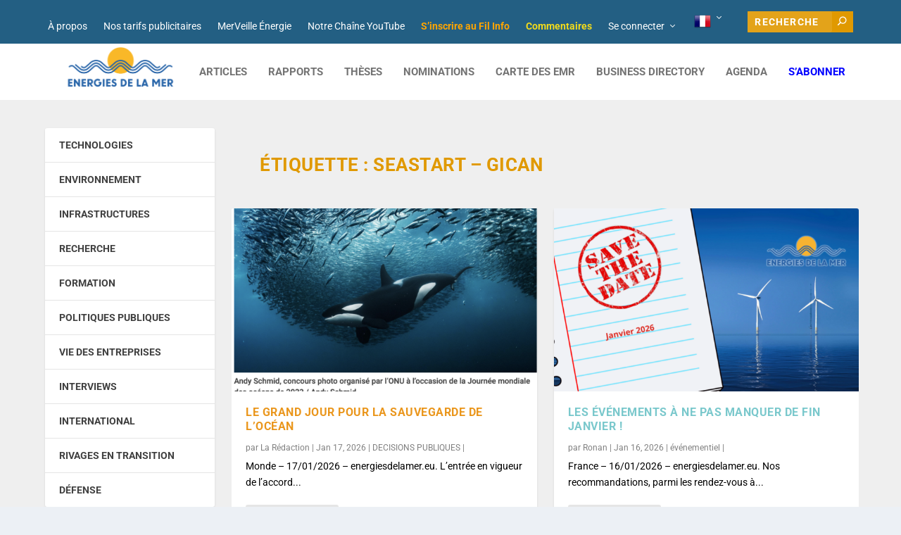

--- FILE ---
content_type: text/html; charset=UTF-8
request_url: https://www.energiesdelamer.eu/tag/seastart-gican/
body_size: 53238
content:
<!DOCTYPE html>
<!--[if IE 6]>
<html id="ie6" lang="fr-FR" xmlns:og="http://ogp.me/ns#" xmlns:fb="http://ogp.me/ns/fb#">
<![endif]-->
<!--[if IE 7]>
<html id="ie7" lang="fr-FR" xmlns:og="http://ogp.me/ns#" xmlns:fb="http://ogp.me/ns/fb#">
<![endif]-->
<!--[if IE 8]>
<html id="ie8" lang="fr-FR" xmlns:og="http://ogp.me/ns#" xmlns:fb="http://ogp.me/ns/fb#">
<![endif]-->
<!--[if !(IE 6) | !(IE 7) | !(IE 8)  ]><!-->
<html lang="fr-FR" xmlns:og="http://ogp.me/ns#" xmlns:fb="http://ogp.me/ns/fb#">
<!--<![endif]-->
<head>
	<meta charset="UTF-8" />
			
	<meta http-equiv="X-UA-Compatible" content="IE=edge">
	<link rel="pingback" href="https://www.energiesdelamer.eu/xmlrpc.php" />

		<!--[if lt IE 9]>
	<script src="https://www.energiesdelamer.eu/wp-content/themes/Extra/scripts/ext/html5.js" type="text/javascript"></script>
	<![endif]-->

	<script type="text/javascript">
		document.documentElement.className = 'js';
	</script>

	<title>SEAStart &#8211; Gican | Énergies de la Mer</title>
<link rel="preconnect" href="https://fonts.gstatic.com" crossorigin /><meta name='robots' content='max-image-preview:large' />
<!-- Google tag (gtag.js) consent mode dataLayer added by Site Kit -->
<script type="text/javascript" id="google_gtagjs-js-consent-mode-data-layer">
/* <![CDATA[ */
window.dataLayer = window.dataLayer || [];function gtag(){dataLayer.push(arguments);}
gtag('consent', 'default', {"ad_personalization":"denied","ad_storage":"denied","ad_user_data":"denied","analytics_storage":"denied","functionality_storage":"denied","security_storage":"denied","personalization_storage":"denied","region":["AT","BE","BG","CH","CY","CZ","DE","DK","EE","ES","FI","FR","GB","GR","HR","HU","IE","IS","IT","LI","LT","LU","LV","MT","NL","NO","PL","PT","RO","SE","SI","SK"],"wait_for_update":500});
window._googlesitekitConsentCategoryMap = {"statistics":["analytics_storage"],"marketing":["ad_storage","ad_user_data","ad_personalization"],"functional":["functionality_storage","security_storage"],"preferences":["personalization_storage"]};
window._googlesitekitConsents = {"ad_personalization":"denied","ad_storage":"denied","ad_user_data":"denied","analytics_storage":"denied","functionality_storage":"denied","security_storage":"denied","personalization_storage":"denied","region":["AT","BE","BG","CH","CY","CZ","DE","DK","EE","ES","FI","FR","GB","GR","HR","HU","IE","IS","IT","LI","LT","LU","LV","MT","NL","NO","PL","PT","RO","SE","SI","SK"],"wait_for_update":500};
/* ]]> */
</script>
<!-- End Google tag (gtag.js) consent mode dataLayer added by Site Kit -->
<script type="text/javascript">
			let jqueryParams=[],jQuery=function(r){return jqueryParams=[...jqueryParams,r],jQuery},$=function(r){return jqueryParams=[...jqueryParams,r],$};window.jQuery=jQuery,window.$=jQuery;let customHeadScripts=!1;jQuery.fn=jQuery.prototype={},$.fn=jQuery.prototype={},jQuery.noConflict=function(r){if(window.jQuery)return jQuery=window.jQuery,$=window.jQuery,customHeadScripts=!0,jQuery.noConflict},jQuery.ready=function(r){jqueryParams=[...jqueryParams,r]},$.ready=function(r){jqueryParams=[...jqueryParams,r]},jQuery.load=function(r){jqueryParams=[...jqueryParams,r]},$.load=function(r){jqueryParams=[...jqueryParams,r]},jQuery.fn.ready=function(r){jqueryParams=[...jqueryParams,r]},$.fn.ready=function(r){jqueryParams=[...jqueryParams,r]};</script><link rel='dns-prefetch' href='//www.googletagmanager.com' />
<link rel='dns-prefetch' href='//cdnjs.cloudflare.com' />
<link rel='dns-prefetch' href='//live.seeonsea.com' />
<link rel='dns-prefetch' href='//unpkg.com' />
<link rel='dns-prefetch' href='//pagead2.googlesyndication.com' />
<link rel="alternate" type="application/rss+xml" title="Énergies de la Mer &raquo; Flux" href="https://www.energiesdelamer.eu/feed/" />
<link rel="alternate" type="application/rss+xml" title="Énergies de la Mer &raquo; Flux des commentaires" href="https://www.energiesdelamer.eu/comments/feed/" />
<link rel="alternate" type="text/calendar" title="Énergies de la Mer &raquo; Flux iCal" href="https://www.energiesdelamer.eu/agenda_old/?ical=1" />
<link rel="alternate" type="application/rss+xml" title="Énergies de la Mer &raquo; Flux de l’étiquette SEAStart - Gican" href="https://www.energiesdelamer.eu/tag/seastart-gican/feed/" />
<meta content="energiesdelamer-enfant v.2.19.10." name="generator"/><link rel='stylesheet' id='formidable-css' href='https://www.energiesdelamer.eu/wp-content/plugins/formidable/css/formidableforms.css?ver=1151724' type='text/css' media='all' />
<link rel='stylesheet' id='dashicons-css' href='https://www.energiesdelamer.eu/wp-includes/css/dashicons.min.css?ver=6.9' type='text/css' media='all' />
<link rel='stylesheet' id='post-views-counter-frontend-css' href='https://www.energiesdelamer.eu/wp-content/plugins/post-views-counter/css/frontend.css?ver=1.7.0' type='text/css' media='all' />
<link rel='stylesheet' id='wp-block-library-css' href='https://www.energiesdelamer.eu/wp-includes/css/dist/block-library/style.min.css?ver=6.9' type='text/css' media='all' />
<style id='global-styles-inline-css' type='text/css'>
:root{--wp--preset--aspect-ratio--square: 1;--wp--preset--aspect-ratio--4-3: 4/3;--wp--preset--aspect-ratio--3-4: 3/4;--wp--preset--aspect-ratio--3-2: 3/2;--wp--preset--aspect-ratio--2-3: 2/3;--wp--preset--aspect-ratio--16-9: 16/9;--wp--preset--aspect-ratio--9-16: 9/16;--wp--preset--color--black: #000000;--wp--preset--color--cyan-bluish-gray: #abb8c3;--wp--preset--color--white: #ffffff;--wp--preset--color--pale-pink: #f78da7;--wp--preset--color--vivid-red: #cf2e2e;--wp--preset--color--luminous-vivid-orange: #ff6900;--wp--preset--color--luminous-vivid-amber: #fcb900;--wp--preset--color--light-green-cyan: #7bdcb5;--wp--preset--color--vivid-green-cyan: #00d084;--wp--preset--color--pale-cyan-blue: #8ed1fc;--wp--preset--color--vivid-cyan-blue: #0693e3;--wp--preset--color--vivid-purple: #9b51e0;--wp--preset--gradient--vivid-cyan-blue-to-vivid-purple: linear-gradient(135deg,rgb(6,147,227) 0%,rgb(155,81,224) 100%);--wp--preset--gradient--light-green-cyan-to-vivid-green-cyan: linear-gradient(135deg,rgb(122,220,180) 0%,rgb(0,208,130) 100%);--wp--preset--gradient--luminous-vivid-amber-to-luminous-vivid-orange: linear-gradient(135deg,rgb(252,185,0) 0%,rgb(255,105,0) 100%);--wp--preset--gradient--luminous-vivid-orange-to-vivid-red: linear-gradient(135deg,rgb(255,105,0) 0%,rgb(207,46,46) 100%);--wp--preset--gradient--very-light-gray-to-cyan-bluish-gray: linear-gradient(135deg,rgb(238,238,238) 0%,rgb(169,184,195) 100%);--wp--preset--gradient--cool-to-warm-spectrum: linear-gradient(135deg,rgb(74,234,220) 0%,rgb(151,120,209) 20%,rgb(207,42,186) 40%,rgb(238,44,130) 60%,rgb(251,105,98) 80%,rgb(254,248,76) 100%);--wp--preset--gradient--blush-light-purple: linear-gradient(135deg,rgb(255,206,236) 0%,rgb(152,150,240) 100%);--wp--preset--gradient--blush-bordeaux: linear-gradient(135deg,rgb(254,205,165) 0%,rgb(254,45,45) 50%,rgb(107,0,62) 100%);--wp--preset--gradient--luminous-dusk: linear-gradient(135deg,rgb(255,203,112) 0%,rgb(199,81,192) 50%,rgb(65,88,208) 100%);--wp--preset--gradient--pale-ocean: linear-gradient(135deg,rgb(255,245,203) 0%,rgb(182,227,212) 50%,rgb(51,167,181) 100%);--wp--preset--gradient--electric-grass: linear-gradient(135deg,rgb(202,248,128) 0%,rgb(113,206,126) 100%);--wp--preset--gradient--midnight: linear-gradient(135deg,rgb(2,3,129) 0%,rgb(40,116,252) 100%);--wp--preset--font-size--small: 13px;--wp--preset--font-size--medium: 20px;--wp--preset--font-size--large: 36px;--wp--preset--font-size--x-large: 42px;--wp--preset--spacing--20: 0.44rem;--wp--preset--spacing--30: 0.67rem;--wp--preset--spacing--40: 1rem;--wp--preset--spacing--50: 1.5rem;--wp--preset--spacing--60: 2.25rem;--wp--preset--spacing--70: 3.38rem;--wp--preset--spacing--80: 5.06rem;--wp--preset--shadow--natural: 6px 6px 9px rgba(0, 0, 0, 0.2);--wp--preset--shadow--deep: 12px 12px 50px rgba(0, 0, 0, 0.4);--wp--preset--shadow--sharp: 6px 6px 0px rgba(0, 0, 0, 0.2);--wp--preset--shadow--outlined: 6px 6px 0px -3px rgb(255, 255, 255), 6px 6px rgb(0, 0, 0);--wp--preset--shadow--crisp: 6px 6px 0px rgb(0, 0, 0);}:root { --wp--style--global--content-size: 856px;--wp--style--global--wide-size: 1280px; }:where(body) { margin: 0; }.wp-site-blocks > .alignleft { float: left; margin-right: 2em; }.wp-site-blocks > .alignright { float: right; margin-left: 2em; }.wp-site-blocks > .aligncenter { justify-content: center; margin-left: auto; margin-right: auto; }:where(.is-layout-flex){gap: 0.5em;}:where(.is-layout-grid){gap: 0.5em;}.is-layout-flow > .alignleft{float: left;margin-inline-start: 0;margin-inline-end: 2em;}.is-layout-flow > .alignright{float: right;margin-inline-start: 2em;margin-inline-end: 0;}.is-layout-flow > .aligncenter{margin-left: auto !important;margin-right: auto !important;}.is-layout-constrained > .alignleft{float: left;margin-inline-start: 0;margin-inline-end: 2em;}.is-layout-constrained > .alignright{float: right;margin-inline-start: 2em;margin-inline-end: 0;}.is-layout-constrained > .aligncenter{margin-left: auto !important;margin-right: auto !important;}.is-layout-constrained > :where(:not(.alignleft):not(.alignright):not(.alignfull)){max-width: var(--wp--style--global--content-size);margin-left: auto !important;margin-right: auto !important;}.is-layout-constrained > .alignwide{max-width: var(--wp--style--global--wide-size);}body .is-layout-flex{display: flex;}.is-layout-flex{flex-wrap: wrap;align-items: center;}.is-layout-flex > :is(*, div){margin: 0;}body .is-layout-grid{display: grid;}.is-layout-grid > :is(*, div){margin: 0;}body{padding-top: 0px;padding-right: 0px;padding-bottom: 0px;padding-left: 0px;}:root :where(.wp-element-button, .wp-block-button__link){background-color: #32373c;border-width: 0;color: #fff;font-family: inherit;font-size: inherit;font-style: inherit;font-weight: inherit;letter-spacing: inherit;line-height: inherit;padding-top: calc(0.667em + 2px);padding-right: calc(1.333em + 2px);padding-bottom: calc(0.667em + 2px);padding-left: calc(1.333em + 2px);text-decoration: none;text-transform: inherit;}.has-black-color{color: var(--wp--preset--color--black) !important;}.has-cyan-bluish-gray-color{color: var(--wp--preset--color--cyan-bluish-gray) !important;}.has-white-color{color: var(--wp--preset--color--white) !important;}.has-pale-pink-color{color: var(--wp--preset--color--pale-pink) !important;}.has-vivid-red-color{color: var(--wp--preset--color--vivid-red) !important;}.has-luminous-vivid-orange-color{color: var(--wp--preset--color--luminous-vivid-orange) !important;}.has-luminous-vivid-amber-color{color: var(--wp--preset--color--luminous-vivid-amber) !important;}.has-light-green-cyan-color{color: var(--wp--preset--color--light-green-cyan) !important;}.has-vivid-green-cyan-color{color: var(--wp--preset--color--vivid-green-cyan) !important;}.has-pale-cyan-blue-color{color: var(--wp--preset--color--pale-cyan-blue) !important;}.has-vivid-cyan-blue-color{color: var(--wp--preset--color--vivid-cyan-blue) !important;}.has-vivid-purple-color{color: var(--wp--preset--color--vivid-purple) !important;}.has-black-background-color{background-color: var(--wp--preset--color--black) !important;}.has-cyan-bluish-gray-background-color{background-color: var(--wp--preset--color--cyan-bluish-gray) !important;}.has-white-background-color{background-color: var(--wp--preset--color--white) !important;}.has-pale-pink-background-color{background-color: var(--wp--preset--color--pale-pink) !important;}.has-vivid-red-background-color{background-color: var(--wp--preset--color--vivid-red) !important;}.has-luminous-vivid-orange-background-color{background-color: var(--wp--preset--color--luminous-vivid-orange) !important;}.has-luminous-vivid-amber-background-color{background-color: var(--wp--preset--color--luminous-vivid-amber) !important;}.has-light-green-cyan-background-color{background-color: var(--wp--preset--color--light-green-cyan) !important;}.has-vivid-green-cyan-background-color{background-color: var(--wp--preset--color--vivid-green-cyan) !important;}.has-pale-cyan-blue-background-color{background-color: var(--wp--preset--color--pale-cyan-blue) !important;}.has-vivid-cyan-blue-background-color{background-color: var(--wp--preset--color--vivid-cyan-blue) !important;}.has-vivid-purple-background-color{background-color: var(--wp--preset--color--vivid-purple) !important;}.has-black-border-color{border-color: var(--wp--preset--color--black) !important;}.has-cyan-bluish-gray-border-color{border-color: var(--wp--preset--color--cyan-bluish-gray) !important;}.has-white-border-color{border-color: var(--wp--preset--color--white) !important;}.has-pale-pink-border-color{border-color: var(--wp--preset--color--pale-pink) !important;}.has-vivid-red-border-color{border-color: var(--wp--preset--color--vivid-red) !important;}.has-luminous-vivid-orange-border-color{border-color: var(--wp--preset--color--luminous-vivid-orange) !important;}.has-luminous-vivid-amber-border-color{border-color: var(--wp--preset--color--luminous-vivid-amber) !important;}.has-light-green-cyan-border-color{border-color: var(--wp--preset--color--light-green-cyan) !important;}.has-vivid-green-cyan-border-color{border-color: var(--wp--preset--color--vivid-green-cyan) !important;}.has-pale-cyan-blue-border-color{border-color: var(--wp--preset--color--pale-cyan-blue) !important;}.has-vivid-cyan-blue-border-color{border-color: var(--wp--preset--color--vivid-cyan-blue) !important;}.has-vivid-purple-border-color{border-color: var(--wp--preset--color--vivid-purple) !important;}.has-vivid-cyan-blue-to-vivid-purple-gradient-background{background: var(--wp--preset--gradient--vivid-cyan-blue-to-vivid-purple) !important;}.has-light-green-cyan-to-vivid-green-cyan-gradient-background{background: var(--wp--preset--gradient--light-green-cyan-to-vivid-green-cyan) !important;}.has-luminous-vivid-amber-to-luminous-vivid-orange-gradient-background{background: var(--wp--preset--gradient--luminous-vivid-amber-to-luminous-vivid-orange) !important;}.has-luminous-vivid-orange-to-vivid-red-gradient-background{background: var(--wp--preset--gradient--luminous-vivid-orange-to-vivid-red) !important;}.has-very-light-gray-to-cyan-bluish-gray-gradient-background{background: var(--wp--preset--gradient--very-light-gray-to-cyan-bluish-gray) !important;}.has-cool-to-warm-spectrum-gradient-background{background: var(--wp--preset--gradient--cool-to-warm-spectrum) !important;}.has-blush-light-purple-gradient-background{background: var(--wp--preset--gradient--blush-light-purple) !important;}.has-blush-bordeaux-gradient-background{background: var(--wp--preset--gradient--blush-bordeaux) !important;}.has-luminous-dusk-gradient-background{background: var(--wp--preset--gradient--luminous-dusk) !important;}.has-pale-ocean-gradient-background{background: var(--wp--preset--gradient--pale-ocean) !important;}.has-electric-grass-gradient-background{background: var(--wp--preset--gradient--electric-grass) !important;}.has-midnight-gradient-background{background: var(--wp--preset--gradient--midnight) !important;}.has-small-font-size{font-size: var(--wp--preset--font-size--small) !important;}.has-medium-font-size{font-size: var(--wp--preset--font-size--medium) !important;}.has-large-font-size{font-size: var(--wp--preset--font-size--large) !important;}.has-x-large-font-size{font-size: var(--wp--preset--font-size--x-large) !important;}
/*# sourceURL=global-styles-inline-css */
</style>

<link rel='stylesheet' id='awsm-ead-public-css' href='https://www.energiesdelamer.eu/wp-content/plugins/embed-any-document/css/embed-public.min.css?ver=2.7.12' type='text/css' media='all' />
<link rel='stylesheet' id='qc-choice-css' href='https://www.energiesdelamer.eu/wp-content/plugins/quantcast-choice/public/css/style.min.css?ver=2.0.8' type='text/css' media='all' />
<link rel='stylesheet' id='seeonsea-fa-css' href='https://cdnjs.cloudflare.com/ajax/libs/font-awesome/6.0.0/css/all.min.css?ver=6.0.0' type='text/css' media='all' />
<link rel='stylesheet' id='seeonsea-plugin-css' href='https://live.seeonsea.com/plugins/plugin.css' type='text/css' media='all' />
<link rel='stylesheet' id='search-filter-plugin-styles-css' href='https://www.energiesdelamer.eu/wp-content/plugins/search-filter-pro/public/assets/css/search-filter.min.css?ver=2.5.10' type='text/css' media='all' />
<link rel='stylesheet' id='child-icons-style-css' href='https://cdnjs.cloudflare.com/ajax/libs/font-awesome/5.15.3/css/all.min.css?ver=1.7.1' type='text/css' media='all' />
<link rel='stylesheet' id='child-map-style-css' href='https://unpkg.com/leaflet@1.7.1/dist/leaflet.css?ver=1.7.1' type='text/css' media='all' />
<link rel='stylesheet' id='extra-style-parent-css' href='https://www.energiesdelamer.eu/wp-content/themes/Extra/style.min.css?ver=4.27.5' type='text/css' media='all' />
<style id='extra-dynamic-critical-inline-css' type='text/css'>
@font-face{font-family:ETmodules;font-display:block;src:url(//www.energiesdelamer.eu/wp-content/themes/Extra/core/admin/fonts/modules/all/modules.eot);src:url(//www.energiesdelamer.eu/wp-content/themes/Extra/core/admin/fonts/modules/all/modules.eot?#iefix) format("embedded-opentype"),url(//www.energiesdelamer.eu/wp-content/themes/Extra/core/admin/fonts/modules/all/modules.woff) format("woff"),url(//www.energiesdelamer.eu/wp-content/themes/Extra/core/admin/fonts/modules/all/modules.ttf) format("truetype"),url(//www.energiesdelamer.eu/wp-content/themes/Extra/core/admin/fonts/modules/all/modules.svg#ETmodules) format("svg");font-weight:400;font-style:normal}
.et_audio_content,.et_link_content,.et_quote_content{background-color:#2ea3f2}.et_pb_post .et-pb-controllers a{margin-bottom:10px}.format-gallery .et-pb-controllers{bottom:0}.et_pb_blog_grid .et_audio_content{margin-bottom:19px}.et_pb_row .et_pb_blog_grid .et_pb_post .et_pb_slide{min-height:180px}.et_audio_content .wp-block-audio{margin:0;padding:0}.et_audio_content h2{line-height:44px}.et_pb_column_1_2 .et_audio_content h2,.et_pb_column_1_3 .et_audio_content h2,.et_pb_column_1_4 .et_audio_content h2,.et_pb_column_1_5 .et_audio_content h2,.et_pb_column_1_6 .et_audio_content h2,.et_pb_column_2_5 .et_audio_content h2,.et_pb_column_3_5 .et_audio_content h2,.et_pb_column_3_8 .et_audio_content h2{margin-bottom:9px;margin-top:0}.et_pb_column_1_2 .et_audio_content,.et_pb_column_3_5 .et_audio_content{padding:35px 40px}.et_pb_column_1_2 .et_audio_content h2,.et_pb_column_3_5 .et_audio_content h2{line-height:32px}.et_pb_column_1_3 .et_audio_content,.et_pb_column_1_4 .et_audio_content,.et_pb_column_1_5 .et_audio_content,.et_pb_column_1_6 .et_audio_content,.et_pb_column_2_5 .et_audio_content,.et_pb_column_3_8 .et_audio_content{padding:35px 20px}.et_pb_column_1_3 .et_audio_content h2,.et_pb_column_1_4 .et_audio_content h2,.et_pb_column_1_5 .et_audio_content h2,.et_pb_column_1_6 .et_audio_content h2,.et_pb_column_2_5 .et_audio_content h2,.et_pb_column_3_8 .et_audio_content h2{font-size:18px;line-height:26px}article.et_pb_has_overlay .et_pb_blog_image_container{position:relative}.et_pb_post>.et_main_video_container{position:relative;margin-bottom:30px}.et_pb_post .et_pb_video_overlay .et_pb_video_play{color:#fff}.et_pb_post .et_pb_video_overlay_hover:hover{background:rgba(0,0,0,.6)}.et_audio_content,.et_link_content,.et_quote_content{text-align:center;word-wrap:break-word;position:relative;padding:50px 60px}.et_audio_content h2,.et_link_content a.et_link_main_url,.et_link_content h2,.et_quote_content blockquote cite,.et_quote_content blockquote p{color:#fff!important}.et_quote_main_link{position:absolute;text-indent:-9999px;width:100%;height:100%;display:block;top:0;left:0}.et_quote_content blockquote{padding:0;margin:0;border:none}.et_audio_content h2,.et_link_content h2,.et_quote_content blockquote p{margin-top:0}.et_audio_content h2{margin-bottom:20px}.et_audio_content h2,.et_link_content h2,.et_quote_content blockquote p{line-height:44px}.et_link_content a.et_link_main_url,.et_quote_content blockquote cite{font-size:18px;font-weight:200}.et_quote_content blockquote cite{font-style:normal}.et_pb_column_2_3 .et_quote_content{padding:50px 42px 45px}.et_pb_column_2_3 .et_audio_content,.et_pb_column_2_3 .et_link_content{padding:40px 40px 45px}.et_pb_column_1_2 .et_audio_content,.et_pb_column_1_2 .et_link_content,.et_pb_column_1_2 .et_quote_content,.et_pb_column_3_5 .et_audio_content,.et_pb_column_3_5 .et_link_content,.et_pb_column_3_5 .et_quote_content{padding:35px 40px}.et_pb_column_1_2 .et_quote_content blockquote p,.et_pb_column_3_5 .et_quote_content blockquote p{font-size:26px;line-height:32px}.et_pb_column_1_2 .et_audio_content h2,.et_pb_column_1_2 .et_link_content h2,.et_pb_column_3_5 .et_audio_content h2,.et_pb_column_3_5 .et_link_content h2{line-height:32px}.et_pb_column_1_2 .et_link_content a.et_link_main_url,.et_pb_column_1_2 .et_quote_content blockquote cite,.et_pb_column_3_5 .et_link_content a.et_link_main_url,.et_pb_column_3_5 .et_quote_content blockquote cite{font-size:14px}.et_pb_column_1_3 .et_quote_content,.et_pb_column_1_4 .et_quote_content,.et_pb_column_1_5 .et_quote_content,.et_pb_column_1_6 .et_quote_content,.et_pb_column_2_5 .et_quote_content,.et_pb_column_3_8 .et_quote_content{padding:35px 30px 32px}.et_pb_column_1_3 .et_audio_content,.et_pb_column_1_3 .et_link_content,.et_pb_column_1_4 .et_audio_content,.et_pb_column_1_4 .et_link_content,.et_pb_column_1_5 .et_audio_content,.et_pb_column_1_5 .et_link_content,.et_pb_column_1_6 .et_audio_content,.et_pb_column_1_6 .et_link_content,.et_pb_column_2_5 .et_audio_content,.et_pb_column_2_5 .et_link_content,.et_pb_column_3_8 .et_audio_content,.et_pb_column_3_8 .et_link_content{padding:35px 20px}.et_pb_column_1_3 .et_audio_content h2,.et_pb_column_1_3 .et_link_content h2,.et_pb_column_1_3 .et_quote_content blockquote p,.et_pb_column_1_4 .et_audio_content h2,.et_pb_column_1_4 .et_link_content h2,.et_pb_column_1_4 .et_quote_content blockquote p,.et_pb_column_1_5 .et_audio_content h2,.et_pb_column_1_5 .et_link_content h2,.et_pb_column_1_5 .et_quote_content blockquote p,.et_pb_column_1_6 .et_audio_content h2,.et_pb_column_1_6 .et_link_content h2,.et_pb_column_1_6 .et_quote_content blockquote p,.et_pb_column_2_5 .et_audio_content h2,.et_pb_column_2_5 .et_link_content h2,.et_pb_column_2_5 .et_quote_content blockquote p,.et_pb_column_3_8 .et_audio_content h2,.et_pb_column_3_8 .et_link_content h2,.et_pb_column_3_8 .et_quote_content blockquote p{font-size:18px;line-height:26px}.et_pb_column_1_3 .et_link_content a.et_link_main_url,.et_pb_column_1_3 .et_quote_content blockquote cite,.et_pb_column_1_4 .et_link_content a.et_link_main_url,.et_pb_column_1_4 .et_quote_content blockquote cite,.et_pb_column_1_5 .et_link_content a.et_link_main_url,.et_pb_column_1_5 .et_quote_content blockquote cite,.et_pb_column_1_6 .et_link_content a.et_link_main_url,.et_pb_column_1_6 .et_quote_content blockquote cite,.et_pb_column_2_5 .et_link_content a.et_link_main_url,.et_pb_column_2_5 .et_quote_content blockquote cite,.et_pb_column_3_8 .et_link_content a.et_link_main_url,.et_pb_column_3_8 .et_quote_content blockquote cite{font-size:14px}.et_pb_post .et_pb_gallery_post_type .et_pb_slide{min-height:500px;background-size:cover!important;background-position:top}.format-gallery .et_pb_slider.gallery-not-found .et_pb_slide{box-shadow:inset 0 0 10px rgba(0,0,0,.1)}.format-gallery .et_pb_slider:hover .et-pb-arrow-prev{left:0}.format-gallery .et_pb_slider:hover .et-pb-arrow-next{right:0}.et_pb_post>.et_pb_slider{margin-bottom:30px}.et_pb_column_3_4 .et_pb_post .et_pb_slide{min-height:442px}.et_pb_column_2_3 .et_pb_post .et_pb_slide{min-height:390px}.et_pb_column_1_2 .et_pb_post .et_pb_slide,.et_pb_column_3_5 .et_pb_post .et_pb_slide{min-height:284px}.et_pb_column_1_3 .et_pb_post .et_pb_slide,.et_pb_column_2_5 .et_pb_post .et_pb_slide,.et_pb_column_3_8 .et_pb_post .et_pb_slide{min-height:180px}.et_pb_column_1_4 .et_pb_post .et_pb_slide,.et_pb_column_1_5 .et_pb_post .et_pb_slide,.et_pb_column_1_6 .et_pb_post .et_pb_slide{min-height:125px}.et_pb_portfolio.et_pb_section_parallax .pagination,.et_pb_portfolio.et_pb_section_video .pagination,.et_pb_portfolio_grid.et_pb_section_parallax .pagination,.et_pb_portfolio_grid.et_pb_section_video .pagination{position:relative}.et_pb_bg_layout_light .et_pb_post .post-meta,.et_pb_bg_layout_light .et_pb_post .post-meta a,.et_pb_bg_layout_light .et_pb_post p{color:#666}.et_pb_bg_layout_dark .et_pb_post .post-meta,.et_pb_bg_layout_dark .et_pb_post .post-meta a,.et_pb_bg_layout_dark .et_pb_post p{color:inherit}.et_pb_text_color_dark .et_audio_content h2,.et_pb_text_color_dark .et_link_content a.et_link_main_url,.et_pb_text_color_dark .et_link_content h2,.et_pb_text_color_dark .et_quote_content blockquote cite,.et_pb_text_color_dark .et_quote_content blockquote p{color:#666!important}.et_pb_text_color_dark.et_audio_content h2,.et_pb_text_color_dark.et_link_content a.et_link_main_url,.et_pb_text_color_dark.et_link_content h2,.et_pb_text_color_dark.et_quote_content blockquote cite,.et_pb_text_color_dark.et_quote_content blockquote p{color:#bbb!important}.et_pb_text_color_dark.et_audio_content,.et_pb_text_color_dark.et_link_content,.et_pb_text_color_dark.et_quote_content{background-color:#e8e8e8}@media (min-width:981px) and (max-width:1100px){.et_quote_content{padding:50px 70px 45px}.et_pb_column_2_3 .et_quote_content{padding:50px 50px 45px}.et_pb_column_1_2 .et_quote_content,.et_pb_column_3_5 .et_quote_content{padding:35px 47px 30px}.et_pb_column_1_3 .et_quote_content,.et_pb_column_1_4 .et_quote_content,.et_pb_column_1_5 .et_quote_content,.et_pb_column_1_6 .et_quote_content,.et_pb_column_2_5 .et_quote_content,.et_pb_column_3_8 .et_quote_content{padding:35px 25px 32px}.et_pb_column_4_4 .et_pb_post .et_pb_slide{min-height:534px}.et_pb_column_3_4 .et_pb_post .et_pb_slide{min-height:392px}.et_pb_column_2_3 .et_pb_post .et_pb_slide{min-height:345px}.et_pb_column_1_2 .et_pb_post .et_pb_slide,.et_pb_column_3_5 .et_pb_post .et_pb_slide{min-height:250px}.et_pb_column_1_3 .et_pb_post .et_pb_slide,.et_pb_column_2_5 .et_pb_post .et_pb_slide,.et_pb_column_3_8 .et_pb_post .et_pb_slide{min-height:155px}.et_pb_column_1_4 .et_pb_post .et_pb_slide,.et_pb_column_1_5 .et_pb_post .et_pb_slide,.et_pb_column_1_6 .et_pb_post .et_pb_slide{min-height:108px}}@media (max-width:980px){.et_pb_bg_layout_dark_tablet .et_audio_content h2{color:#fff!important}.et_pb_text_color_dark_tablet.et_audio_content h2{color:#bbb!important}.et_pb_text_color_dark_tablet.et_audio_content{background-color:#e8e8e8}.et_pb_bg_layout_dark_tablet .et_audio_content h2,.et_pb_bg_layout_dark_tablet .et_link_content a.et_link_main_url,.et_pb_bg_layout_dark_tablet .et_link_content h2,.et_pb_bg_layout_dark_tablet .et_quote_content blockquote cite,.et_pb_bg_layout_dark_tablet .et_quote_content blockquote p{color:#fff!important}.et_pb_text_color_dark_tablet .et_audio_content h2,.et_pb_text_color_dark_tablet .et_link_content a.et_link_main_url,.et_pb_text_color_dark_tablet .et_link_content h2,.et_pb_text_color_dark_tablet .et_quote_content blockquote cite,.et_pb_text_color_dark_tablet .et_quote_content blockquote p{color:#666!important}.et_pb_text_color_dark_tablet.et_audio_content h2,.et_pb_text_color_dark_tablet.et_link_content a.et_link_main_url,.et_pb_text_color_dark_tablet.et_link_content h2,.et_pb_text_color_dark_tablet.et_quote_content blockquote cite,.et_pb_text_color_dark_tablet.et_quote_content blockquote p{color:#bbb!important}.et_pb_text_color_dark_tablet.et_audio_content,.et_pb_text_color_dark_tablet.et_link_content,.et_pb_text_color_dark_tablet.et_quote_content{background-color:#e8e8e8}}@media (min-width:768px) and (max-width:980px){.et_audio_content h2{font-size:26px!important;line-height:44px!important;margin-bottom:24px!important}.et_pb_post>.et_pb_gallery_post_type>.et_pb_slides>.et_pb_slide{min-height:384px!important}.et_quote_content{padding:50px 43px 45px!important}.et_quote_content blockquote p{font-size:26px!important;line-height:44px!important}.et_quote_content blockquote cite{font-size:18px!important}.et_link_content{padding:40px 40px 45px}.et_link_content h2{font-size:26px!important;line-height:44px!important}.et_link_content a.et_link_main_url{font-size:18px!important}}@media (max-width:767px){.et_audio_content h2,.et_link_content h2,.et_quote_content,.et_quote_content blockquote p{font-size:20px!important;line-height:26px!important}.et_audio_content,.et_link_content{padding:35px 20px!important}.et_audio_content h2{margin-bottom:9px!important}.et_pb_bg_layout_dark_phone .et_audio_content h2{color:#fff!important}.et_pb_text_color_dark_phone.et_audio_content{background-color:#e8e8e8}.et_link_content a.et_link_main_url,.et_quote_content blockquote cite{font-size:14px!important}.format-gallery .et-pb-controllers{height:auto}.et_pb_post>.et_pb_gallery_post_type>.et_pb_slides>.et_pb_slide{min-height:222px!important}.et_pb_bg_layout_dark_phone .et_audio_content h2,.et_pb_bg_layout_dark_phone .et_link_content a.et_link_main_url,.et_pb_bg_layout_dark_phone .et_link_content h2,.et_pb_bg_layout_dark_phone .et_quote_content blockquote cite,.et_pb_bg_layout_dark_phone .et_quote_content blockquote p{color:#fff!important}.et_pb_text_color_dark_phone .et_audio_content h2,.et_pb_text_color_dark_phone .et_link_content a.et_link_main_url,.et_pb_text_color_dark_phone .et_link_content h2,.et_pb_text_color_dark_phone .et_quote_content blockquote cite,.et_pb_text_color_dark_phone .et_quote_content blockquote p{color:#666!important}.et_pb_text_color_dark_phone.et_audio_content h2,.et_pb_text_color_dark_phone.et_link_content a.et_link_main_url,.et_pb_text_color_dark_phone.et_link_content h2,.et_pb_text_color_dark_phone.et_quote_content blockquote cite,.et_pb_text_color_dark_phone.et_quote_content blockquote p{color:#bbb!important}.et_pb_text_color_dark_phone.et_audio_content,.et_pb_text_color_dark_phone.et_link_content,.et_pb_text_color_dark_phone.et_quote_content{background-color:#e8e8e8}}@media (max-width:479px){.et_pb_column_1_2 .et_pb_carousel_item .et_pb_video_play,.et_pb_column_1_3 .et_pb_carousel_item .et_pb_video_play,.et_pb_column_2_3 .et_pb_carousel_item .et_pb_video_play,.et_pb_column_2_5 .et_pb_carousel_item .et_pb_video_play,.et_pb_column_3_5 .et_pb_carousel_item .et_pb_video_play,.et_pb_column_3_8 .et_pb_carousel_item .et_pb_video_play{font-size:1.5rem;line-height:1.5rem;margin-left:-.75rem;margin-top:-.75rem}.et_audio_content,.et_quote_content{padding:35px 20px!important}.et_pb_post>.et_pb_gallery_post_type>.et_pb_slides>.et_pb_slide{min-height:156px!important}}.et_full_width_page .et_gallery_item{float:left;width:20.875%;margin:0 5.5% 5.5% 0}.et_full_width_page .et_gallery_item:nth-child(3n){margin-right:5.5%}.et_full_width_page .et_gallery_item:nth-child(3n+1){clear:none}.et_full_width_page .et_gallery_item:nth-child(4n){margin-right:0}.et_full_width_page .et_gallery_item:nth-child(4n+1){clear:both}
.et_pb_slider{position:relative;overflow:hidden}.et_pb_slide{padding:0 6%;background-size:cover;background-position:50%;background-repeat:no-repeat}.et_pb_slider .et_pb_slide{display:none;float:left;margin-right:-100%;position:relative;width:100%;text-align:center;list-style:none!important;background-position:50%;background-size:100%;background-size:cover}.et_pb_slider .et_pb_slide:first-child{display:list-item}.et-pb-controllers{position:absolute;bottom:20px;left:0;width:100%;text-align:center;z-index:10}.et-pb-controllers a{display:inline-block;background-color:hsla(0,0%,100%,.5);text-indent:-9999px;border-radius:7px;width:7px;height:7px;margin-right:10px;padding:0;opacity:.5}.et-pb-controllers .et-pb-active-control{opacity:1}.et-pb-controllers a:last-child{margin-right:0}.et-pb-controllers .et-pb-active-control{background-color:#fff}.et_pb_slides .et_pb_temp_slide{display:block}.et_pb_slides:after{content:"";display:block;clear:both;visibility:hidden;line-height:0;height:0;width:0}@media (max-width:980px){.et_pb_bg_layout_light_tablet .et-pb-controllers .et-pb-active-control{background-color:#333}.et_pb_bg_layout_light_tablet .et-pb-controllers a{background-color:rgba(0,0,0,.3)}.et_pb_bg_layout_light_tablet .et_pb_slide_content{color:#333}.et_pb_bg_layout_dark_tablet .et_pb_slide_description{text-shadow:0 1px 3px rgba(0,0,0,.3)}.et_pb_bg_layout_dark_tablet .et_pb_slide_content{color:#fff}.et_pb_bg_layout_dark_tablet .et-pb-controllers .et-pb-active-control{background-color:#fff}.et_pb_bg_layout_dark_tablet .et-pb-controllers a{background-color:hsla(0,0%,100%,.5)}}@media (max-width:767px){.et-pb-controllers{position:absolute;bottom:5%;left:0;width:100%;text-align:center;z-index:10;height:14px}.et_transparent_nav .et_pb_section:first-child .et-pb-controllers{bottom:18px}.et_pb_bg_layout_light_phone.et_pb_slider_with_overlay .et_pb_slide_overlay_container,.et_pb_bg_layout_light_phone.et_pb_slider_with_text_overlay .et_pb_text_overlay_wrapper{background-color:hsla(0,0%,100%,.9)}.et_pb_bg_layout_light_phone .et-pb-controllers .et-pb-active-control{background-color:#333}.et_pb_bg_layout_dark_phone.et_pb_slider_with_overlay .et_pb_slide_overlay_container,.et_pb_bg_layout_dark_phone.et_pb_slider_with_text_overlay .et_pb_text_overlay_wrapper,.et_pb_bg_layout_light_phone .et-pb-controllers a{background-color:rgba(0,0,0,.3)}.et_pb_bg_layout_dark_phone .et-pb-controllers .et-pb-active-control{background-color:#fff}.et_pb_bg_layout_dark_phone .et-pb-controllers a{background-color:hsla(0,0%,100%,.5)}}.et_mobile_device .et_pb_slider_parallax .et_pb_slide,.et_mobile_device .et_pb_slides .et_parallax_bg.et_pb_parallax_css{background-attachment:scroll}
.et-pb-arrow-next,.et-pb-arrow-prev{position:absolute;top:50%;z-index:100;font-size:48px;color:#fff;margin-top:-24px;transition:all .2s ease-in-out;opacity:0}.et_pb_bg_layout_light .et-pb-arrow-next,.et_pb_bg_layout_light .et-pb-arrow-prev{color:#333}.et_pb_slider:hover .et-pb-arrow-prev{left:22px;opacity:1}.et_pb_slider:hover .et-pb-arrow-next{right:22px;opacity:1}.et_pb_bg_layout_light .et-pb-controllers .et-pb-active-control{background-color:#333}.et_pb_bg_layout_light .et-pb-controllers a{background-color:rgba(0,0,0,.3)}.et-pb-arrow-next:hover,.et-pb-arrow-prev:hover{text-decoration:none}.et-pb-arrow-next span,.et-pb-arrow-prev span{display:none}.et-pb-arrow-prev{left:-22px}.et-pb-arrow-next{right:-22px}.et-pb-arrow-prev:before{content:"4"}.et-pb-arrow-next:before{content:"5"}.format-gallery .et-pb-arrow-next,.format-gallery .et-pb-arrow-prev{color:#fff}.et_pb_column_1_3 .et_pb_slider:hover .et-pb-arrow-prev,.et_pb_column_1_4 .et_pb_slider:hover .et-pb-arrow-prev,.et_pb_column_1_5 .et_pb_slider:hover .et-pb-arrow-prev,.et_pb_column_1_6 .et_pb_slider:hover .et-pb-arrow-prev,.et_pb_column_2_5 .et_pb_slider:hover .et-pb-arrow-prev{left:0}.et_pb_column_1_3 .et_pb_slider:hover .et-pb-arrow-next,.et_pb_column_1_4 .et_pb_slider:hover .et-pb-arrow-prev,.et_pb_column_1_5 .et_pb_slider:hover .et-pb-arrow-prev,.et_pb_column_1_6 .et_pb_slider:hover .et-pb-arrow-prev,.et_pb_column_2_5 .et_pb_slider:hover .et-pb-arrow-next{right:0}.et_pb_column_1_4 .et_pb_slider .et_pb_slide,.et_pb_column_1_5 .et_pb_slider .et_pb_slide,.et_pb_column_1_6 .et_pb_slider .et_pb_slide{min-height:170px}.et_pb_column_1_4 .et_pb_slider:hover .et-pb-arrow-next,.et_pb_column_1_5 .et_pb_slider:hover .et-pb-arrow-next,.et_pb_column_1_6 .et_pb_slider:hover .et-pb-arrow-next{right:0}@media (max-width:980px){.et_pb_bg_layout_light_tablet .et-pb-arrow-next,.et_pb_bg_layout_light_tablet .et-pb-arrow-prev{color:#333}.et_pb_bg_layout_dark_tablet .et-pb-arrow-next,.et_pb_bg_layout_dark_tablet .et-pb-arrow-prev{color:#fff}}@media (max-width:767px){.et_pb_slider:hover .et-pb-arrow-prev{left:0;opacity:1}.et_pb_slider:hover .et-pb-arrow-next{right:0;opacity:1}.et_pb_bg_layout_light_phone .et-pb-arrow-next,.et_pb_bg_layout_light_phone .et-pb-arrow-prev{color:#333}.et_pb_bg_layout_dark_phone .et-pb-arrow-next,.et_pb_bg_layout_dark_phone .et-pb-arrow-prev{color:#fff}}.et_mobile_device .et-pb-arrow-prev{left:22px;opacity:1}.et_mobile_device .et-pb-arrow-next{right:22px;opacity:1}@media (max-width:767px){.et_mobile_device .et-pb-arrow-prev{left:0;opacity:1}.et_mobile_device .et-pb-arrow-next{right:0;opacity:1}}
.et_overlay{z-index:-1;position:absolute;top:0;left:0;display:block;width:100%;height:100%;background:hsla(0,0%,100%,.9);opacity:0;pointer-events:none;transition:all .3s;border:1px solid #e5e5e5;box-sizing:border-box;-webkit-backface-visibility:hidden;backface-visibility:hidden;-webkit-font-smoothing:antialiased}.et_overlay:before{color:#2ea3f2;content:"\E050";position:absolute;top:50%;left:50%;transform:translate(-50%,-50%);font-size:32px;transition:all .4s}.et_portfolio_image,.et_shop_image{position:relative;display:block}.et_pb_has_overlay:not(.et_pb_image):hover .et_overlay,.et_portfolio_image:hover .et_overlay,.et_shop_image:hover .et_overlay{z-index:3;opacity:1}#ie7 .et_overlay,#ie8 .et_overlay{display:none}.et_pb_module.et_pb_has_overlay{position:relative}.et_pb_module.et_pb_has_overlay .et_overlay,article.et_pb_has_overlay{border:none}
.et_pb_blog_grid .et_audio_container .mejs-container .mejs-controls .mejs-time span{font-size:14px}.et_audio_container .mejs-container{width:auto!important;min-width:unset!important;height:auto!important}.et_audio_container .mejs-container,.et_audio_container .mejs-container .mejs-controls,.et_audio_container .mejs-embed,.et_audio_container .mejs-embed body{background:none;height:auto}.et_audio_container .mejs-controls .mejs-time-rail .mejs-time-loaded,.et_audio_container .mejs-time.mejs-currenttime-container{display:none!important}.et_audio_container .mejs-time{display:block!important;padding:0;margin-left:10px;margin-right:90px;line-height:inherit}.et_audio_container .mejs-android .mejs-time,.et_audio_container .mejs-ios .mejs-time,.et_audio_container .mejs-ipad .mejs-time,.et_audio_container .mejs-iphone .mejs-time{margin-right:0}.et_audio_container .mejs-controls .mejs-horizontal-volume-slider .mejs-horizontal-volume-total,.et_audio_container .mejs-controls .mejs-time-rail .mejs-time-total{background:hsla(0,0%,100%,.5);border-radius:5px;height:4px;margin:8px 0 0;top:0;right:0;left:auto}.et_audio_container .mejs-controls>div{height:20px!important}.et_audio_container .mejs-controls div.mejs-time-rail{padding-top:0;position:relative;display:block!important;margin-left:42px;margin-right:0}.et_audio_container span.mejs-time-total.mejs-time-slider{display:block!important;position:relative!important;max-width:100%;min-width:unset!important}.et_audio_container .mejs-button.mejs-volume-button{width:auto;height:auto;margin-left:auto;position:absolute;right:59px;bottom:-2px}.et_audio_container .mejs-controls .mejs-horizontal-volume-slider .mejs-horizontal-volume-current,.et_audio_container .mejs-controls .mejs-time-rail .mejs-time-current{background:#fff;height:4px;border-radius:5px}.et_audio_container .mejs-controls .mejs-horizontal-volume-slider .mejs-horizontal-volume-handle,.et_audio_container .mejs-controls .mejs-time-rail .mejs-time-handle{display:block;border:none;width:10px}.et_audio_container .mejs-time-rail .mejs-time-handle-content{border-radius:100%;transform:scale(1)}.et_pb_text_color_dark .et_audio_container .mejs-time-rail .mejs-time-handle-content{border-color:#666}.et_audio_container .mejs-time-rail .mejs-time-hovered{height:4px}.et_audio_container .mejs-controls .mejs-horizontal-volume-slider .mejs-horizontal-volume-handle{background:#fff;border-radius:5px;height:10px;position:absolute;top:-3px}.et_audio_container .mejs-container .mejs-controls .mejs-time span{font-size:18px}.et_audio_container .mejs-controls a.mejs-horizontal-volume-slider{display:block!important;height:19px;margin-left:5px;position:absolute;right:0;bottom:0}.et_audio_container .mejs-controls div.mejs-horizontal-volume-slider{height:4px}.et_audio_container .mejs-playpause-button button,.et_audio_container .mejs-volume-button button{background:none!important;margin:0!important;width:auto!important;height:auto!important;position:relative!important;z-index:99}.et_audio_container .mejs-playpause-button button:before{content:"E"!important;font-size:32px;left:0;top:-8px}.et_audio_container .mejs-playpause-button button:before,.et_audio_container .mejs-volume-button button:before{color:#fff}.et_audio_container .mejs-playpause-button{margin-top:-7px!important;width:auto!important;height:auto!important;position:absolute}.et_audio_container .mejs-controls .mejs-button button:focus{outline:none}.et_audio_container .mejs-playpause-button.mejs-pause button:before{content:"`"!important}.et_audio_container .mejs-volume-button button:before{content:"\E068";font-size:18px}.et_pb_text_color_dark .et_audio_container .mejs-controls .mejs-horizontal-volume-slider .mejs-horizontal-volume-total,.et_pb_text_color_dark .et_audio_container .mejs-controls .mejs-time-rail .mejs-time-total{background:hsla(0,0%,60%,.5)}.et_pb_text_color_dark .et_audio_container .mejs-controls .mejs-horizontal-volume-slider .mejs-horizontal-volume-current,.et_pb_text_color_dark .et_audio_container .mejs-controls .mejs-time-rail .mejs-time-current{background:#999}.et_pb_text_color_dark .et_audio_container .mejs-playpause-button button:before,.et_pb_text_color_dark .et_audio_container .mejs-volume-button button:before{color:#666}.et_pb_text_color_dark .et_audio_container .mejs-controls .mejs-horizontal-volume-slider .mejs-horizontal-volume-handle,.et_pb_text_color_dark .mejs-controls .mejs-time-rail .mejs-time-handle{background:#666}.et_pb_text_color_dark .mejs-container .mejs-controls .mejs-time span{color:#999}.et_pb_column_1_3 .et_audio_container .mejs-container .mejs-controls .mejs-time span,.et_pb_column_1_4 .et_audio_container .mejs-container .mejs-controls .mejs-time span,.et_pb_column_1_5 .et_audio_container .mejs-container .mejs-controls .mejs-time span,.et_pb_column_1_6 .et_audio_container .mejs-container .mejs-controls .mejs-time span,.et_pb_column_2_5 .et_audio_container .mejs-container .mejs-controls .mejs-time span,.et_pb_column_3_8 .et_audio_container .mejs-container .mejs-controls .mejs-time span{font-size:14px}.et_audio_container .mejs-container .mejs-controls{padding:0;flex-wrap:wrap;min-width:unset!important;position:relative}@media (max-width:980px){.et_pb_column_1_3 .et_audio_container .mejs-container .mejs-controls .mejs-time span,.et_pb_column_1_4 .et_audio_container .mejs-container .mejs-controls .mejs-time span,.et_pb_column_1_5 .et_audio_container .mejs-container .mejs-controls .mejs-time span,.et_pb_column_1_6 .et_audio_container .mejs-container .mejs-controls .mejs-time span,.et_pb_column_2_5 .et_audio_container .mejs-container .mejs-controls .mejs-time span,.et_pb_column_3_8 .et_audio_container .mejs-container .mejs-controls .mejs-time span{font-size:18px}.et_pb_bg_layout_dark_tablet .et_audio_container .mejs-controls .mejs-horizontal-volume-slider .mejs-horizontal-volume-total,.et_pb_bg_layout_dark_tablet .et_audio_container .mejs-controls .mejs-time-rail .mejs-time-total{background:hsla(0,0%,100%,.5)}.et_pb_bg_layout_dark_tablet .et_audio_container .mejs-controls .mejs-horizontal-volume-slider .mejs-horizontal-volume-current,.et_pb_bg_layout_dark_tablet .et_audio_container .mejs-controls .mejs-time-rail .mejs-time-current{background:#fff}.et_pb_bg_layout_dark_tablet .et_audio_container .mejs-playpause-button button:before,.et_pb_bg_layout_dark_tablet .et_audio_container .mejs-volume-button button:before{color:#fff}.et_pb_bg_layout_dark_tablet .et_audio_container .mejs-controls .mejs-horizontal-volume-slider .mejs-horizontal-volume-handle,.et_pb_bg_layout_dark_tablet .mejs-controls .mejs-time-rail .mejs-time-handle{background:#fff}.et_pb_bg_layout_dark_tablet .mejs-container .mejs-controls .mejs-time span{color:#fff}.et_pb_text_color_dark_tablet .et_audio_container .mejs-controls .mejs-horizontal-volume-slider .mejs-horizontal-volume-total,.et_pb_text_color_dark_tablet .et_audio_container .mejs-controls .mejs-time-rail .mejs-time-total{background:hsla(0,0%,60%,.5)}.et_pb_text_color_dark_tablet .et_audio_container .mejs-controls .mejs-horizontal-volume-slider .mejs-horizontal-volume-current,.et_pb_text_color_dark_tablet .et_audio_container .mejs-controls .mejs-time-rail .mejs-time-current{background:#999}.et_pb_text_color_dark_tablet .et_audio_container .mejs-playpause-button button:before,.et_pb_text_color_dark_tablet .et_audio_container .mejs-volume-button button:before{color:#666}.et_pb_text_color_dark_tablet .et_audio_container .mejs-controls .mejs-horizontal-volume-slider .mejs-horizontal-volume-handle,.et_pb_text_color_dark_tablet .mejs-controls .mejs-time-rail .mejs-time-handle{background:#666}.et_pb_text_color_dark_tablet .mejs-container .mejs-controls .mejs-time span{color:#999}}@media (max-width:767px){.et_audio_container .mejs-container .mejs-controls .mejs-time span{font-size:14px!important}.et_pb_bg_layout_dark_phone .et_audio_container .mejs-controls .mejs-horizontal-volume-slider .mejs-horizontal-volume-total,.et_pb_bg_layout_dark_phone .et_audio_container .mejs-controls .mejs-time-rail .mejs-time-total{background:hsla(0,0%,100%,.5)}.et_pb_bg_layout_dark_phone .et_audio_container .mejs-controls .mejs-horizontal-volume-slider .mejs-horizontal-volume-current,.et_pb_bg_layout_dark_phone .et_audio_container .mejs-controls .mejs-time-rail .mejs-time-current{background:#fff}.et_pb_bg_layout_dark_phone .et_audio_container .mejs-playpause-button button:before,.et_pb_bg_layout_dark_phone .et_audio_container .mejs-volume-button button:before{color:#fff}.et_pb_bg_layout_dark_phone .et_audio_container .mejs-controls .mejs-horizontal-volume-slider .mejs-horizontal-volume-handle,.et_pb_bg_layout_dark_phone .mejs-controls .mejs-time-rail .mejs-time-handle{background:#fff}.et_pb_bg_layout_dark_phone .mejs-container .mejs-controls .mejs-time span{color:#fff}.et_pb_text_color_dark_phone .et_audio_container .mejs-controls .mejs-horizontal-volume-slider .mejs-horizontal-volume-total,.et_pb_text_color_dark_phone .et_audio_container .mejs-controls .mejs-time-rail .mejs-time-total{background:hsla(0,0%,60%,.5)}.et_pb_text_color_dark_phone .et_audio_container .mejs-controls .mejs-horizontal-volume-slider .mejs-horizontal-volume-current,.et_pb_text_color_dark_phone .et_audio_container .mejs-controls .mejs-time-rail .mejs-time-current{background:#999}.et_pb_text_color_dark_phone .et_audio_container .mejs-playpause-button button:before,.et_pb_text_color_dark_phone .et_audio_container .mejs-volume-button button:before{color:#666}.et_pb_text_color_dark_phone .et_audio_container .mejs-controls .mejs-horizontal-volume-slider .mejs-horizontal-volume-handle,.et_pb_text_color_dark_phone .mejs-controls .mejs-time-rail .mejs-time-handle{background:#666}.et_pb_text_color_dark_phone .mejs-container .mejs-controls .mejs-time span{color:#999}}
.et_pb_video_box{display:block;position:relative;z-index:1;line-height:0}.et_pb_video_box video{width:100%!important;height:auto!important}.et_pb_video_overlay{position:absolute;z-index:10;top:0;left:0;height:100%;width:100%;background-size:cover;background-repeat:no-repeat;background-position:50%;cursor:pointer}.et_pb_video_play:before{font-family:ETmodules;content:"I"}.et_pb_video_play{display:block;position:absolute;z-index:100;color:#fff;left:50%;top:50%}.et_pb_column_1_2 .et_pb_video_play,.et_pb_column_2_3 .et_pb_video_play,.et_pb_column_3_4 .et_pb_video_play,.et_pb_column_3_5 .et_pb_video_play,.et_pb_column_4_4 .et_pb_video_play{font-size:6rem;line-height:6rem;margin-left:-3rem;margin-top:-3rem}.et_pb_column_1_3 .et_pb_video_play,.et_pb_column_1_4 .et_pb_video_play,.et_pb_column_1_5 .et_pb_video_play,.et_pb_column_1_6 .et_pb_video_play,.et_pb_column_2_5 .et_pb_video_play,.et_pb_column_3_8 .et_pb_video_play{font-size:3rem;line-height:3rem;margin-left:-1.5rem;margin-top:-1.5rem}.et_pb_bg_layout_light .et_pb_video_play{color:#333}.et_pb_video_overlay_hover{background:transparent;width:100%;height:100%;position:absolute;z-index:100;transition:all .5s ease-in-out}.et_pb_video .et_pb_video_overlay_hover:hover{background:rgba(0,0,0,.6)}@media (min-width:768px) and (max-width:980px){.et_pb_column_1_3 .et_pb_video_play,.et_pb_column_1_4 .et_pb_video_play,.et_pb_column_1_5 .et_pb_video_play,.et_pb_column_1_6 .et_pb_video_play,.et_pb_column_2_5 .et_pb_video_play,.et_pb_column_3_8 .et_pb_video_play{font-size:6rem;line-height:6rem;margin-left:-3rem;margin-top:-3rem}}@media (max-width:980px){.et_pb_bg_layout_light_tablet .et_pb_video_play{color:#333}}@media (max-width:768px){.et_pb_column_1_2 .et_pb_video_play,.et_pb_column_2_3 .et_pb_video_play,.et_pb_column_3_4 .et_pb_video_play,.et_pb_column_3_5 .et_pb_video_play,.et_pb_column_4_4 .et_pb_video_play{font-size:3rem;line-height:3rem;margin-left:-1.5rem;margin-top:-1.5rem}}@media (max-width:767px){.et_pb_bg_layout_light_phone .et_pb_video_play{color:#333}}
.et_post_gallery{padding:0!important;line-height:1.7!important;list-style:none!important}.et_gallery_item{float:left;width:28.353%;margin:0 7.47% 7.47% 0}.blocks-gallery-item,.et_gallery_item{padding-left:0!important}.blocks-gallery-item:before,.et_gallery_item:before{display:none}.et_gallery_item:nth-child(3n){margin-right:0}.et_gallery_item:nth-child(3n+1){clear:both}
.et_pb_post{margin-bottom:60px;word-wrap:break-word}.et_pb_fullwidth_post_content.et_pb_with_border img,.et_pb_post_content.et_pb_with_border img,.et_pb_with_border .et_pb_post .et_pb_slides,.et_pb_with_border .et_pb_post img:not(.woocommerce-placeholder),.et_pb_with_border.et_pb_posts .et_pb_post,.et_pb_with_border.et_pb_posts_nav span.nav-next a,.et_pb_with_border.et_pb_posts_nav span.nav-previous a{border:0 solid #333}.et_pb_post .entry-content{padding-top:30px}.et_pb_post .entry-featured-image-url{display:block;position:relative;margin-bottom:30px}.et_pb_post .entry-title a,.et_pb_post h2 a{text-decoration:none}.et_pb_post .post-meta{font-size:14px;margin-bottom:6px}.et_pb_post .more,.et_pb_post .post-meta a{text-decoration:none}.et_pb_post .more{color:#82c0c7}.et_pb_posts a.more-link{clear:both;display:block}.et_pb_posts .et_pb_post{position:relative}.et_pb_has_overlay.et_pb_post .et_pb_image_container a{display:block;position:relative;overflow:hidden}.et_pb_image_container img,.et_pb_post a img{vertical-align:bottom;max-width:100%}@media (min-width:981px) and (max-width:1100px){.et_pb_post{margin-bottom:42px}}@media (max-width:980px){.et_pb_post{margin-bottom:42px}.et_pb_bg_layout_light_tablet .et_pb_post .post-meta,.et_pb_bg_layout_light_tablet .et_pb_post .post-meta a,.et_pb_bg_layout_light_tablet .et_pb_post p{color:#666}.et_pb_bg_layout_dark_tablet .et_pb_post .post-meta,.et_pb_bg_layout_dark_tablet .et_pb_post .post-meta a,.et_pb_bg_layout_dark_tablet .et_pb_post p{color:inherit}.et_pb_bg_layout_dark_tablet .comment_postinfo a,.et_pb_bg_layout_dark_tablet .comment_postinfo span{color:#fff}}@media (max-width:767px){.et_pb_post{margin-bottom:42px}.et_pb_post>h2{font-size:18px}.et_pb_bg_layout_light_phone .et_pb_post .post-meta,.et_pb_bg_layout_light_phone .et_pb_post .post-meta a,.et_pb_bg_layout_light_phone .et_pb_post p{color:#666}.et_pb_bg_layout_dark_phone .et_pb_post .post-meta,.et_pb_bg_layout_dark_phone .et_pb_post .post-meta a,.et_pb_bg_layout_dark_phone .et_pb_post p{color:inherit}.et_pb_bg_layout_dark_phone .comment_postinfo a,.et_pb_bg_layout_dark_phone .comment_postinfo span{color:#fff}}@media (max-width:479px){.et_pb_post{margin-bottom:42px}.et_pb_post h2{font-size:16px;padding-bottom:0}.et_pb_post .post-meta{color:#666;font-size:14px}}
@media (min-width:981px){.et_pb_gutter.et_pb_gutters2 #left-area{width:77.25%}.et_pb_gutter.et_pb_gutters2 #sidebar{width:22.75%}.et_pb_gutters2.et_right_sidebar #left-area{padding-right:3%}.et_pb_gutters2.et_left_sidebar #left-area{padding-left:3%}.et_pb_gutter.et_pb_gutters2.et_right_sidebar #main-content .container:before{right:22.75%!important}.et_pb_gutter.et_pb_gutters2.et_left_sidebar #main-content .container:before{left:22.75%!important}.et_pb_gutters2 .et_pb_column,.et_pb_gutters2.et_pb_row .et_pb_column{margin-right:3%}.et_pb_gutters2 .et_pb_column_4_4,.et_pb_gutters2.et_pb_row .et_pb_column_4_4{width:100%}.et_pb_gutters2 .et_pb_column_4_4 .et_pb_module,.et_pb_gutters2.et_pb_row .et_pb_column_4_4 .et_pb_module{margin-bottom:1.5%}.et_pb_gutters2 .et_pb_column_3_4,.et_pb_gutters2.et_pb_row .et_pb_column_3_4{width:74.25%}.et_pb_gutters2 .et_pb_column_3_4 .et_pb_module,.et_pb_gutters2.et_pb_row .et_pb_column_3_4 .et_pb_module{margin-bottom:2.02%}.et_pb_gutters2 .et_pb_column_2_3,.et_pb_gutters2.et_pb_row .et_pb_column_2_3{width:65.667%}.et_pb_gutters2 .et_pb_column_2_3 .et_pb_module,.et_pb_gutters2.et_pb_row .et_pb_column_2_3 .et_pb_module{margin-bottom:2.284%}.et_pb_gutters2 .et_pb_column_3_5,.et_pb_gutters2.et_pb_row .et_pb_column_3_5{width:58.8%}.et_pb_gutters2 .et_pb_column_3_5 .et_pb_module,.et_pb_gutters2.et_pb_row .et_pb_column_3_5 .et_pb_module{margin-bottom:2.551%}.et_pb_gutters2 .et_pb_column_1_2,.et_pb_gutters2.et_pb_row .et_pb_column_1_2{width:48.5%}.et_pb_gutters2 .et_pb_column_1_2 .et_pb_module,.et_pb_gutters2.et_pb_row .et_pb_column_1_2 .et_pb_module{margin-bottom:3.093%}.et_pb_gutters2 .et_pb_column_2_5,.et_pb_gutters2.et_pb_row .et_pb_column_2_5{width:38.2%}.et_pb_gutters2 .et_pb_column_2_5 .et_pb_module,.et_pb_gutters2.et_pb_row .et_pb_column_2_5 .et_pb_module{margin-bottom:3.927%}.et_pb_gutters2 .et_pb_column_1_3,.et_pb_gutters2.et_pb_row .et_pb_column_1_3{width:31.3333%}.et_pb_gutters2 .et_pb_column_1_3 .et_pb_module,.et_pb_gutters2.et_pb_row .et_pb_column_1_3 .et_pb_module{margin-bottom:4.787%}.et_pb_gutters2 .et_pb_column_1_4,.et_pb_gutters2.et_pb_row .et_pb_column_1_4{width:22.75%}.et_pb_gutters2 .et_pb_column_1_4 .et_pb_module,.et_pb_gutters2.et_pb_row .et_pb_column_1_4 .et_pb_module{margin-bottom:6.593%}.et_pb_gutters2 .et_pb_column_1_5,.et_pb_gutters2.et_pb_row .et_pb_column_1_5{width:17.6%}.et_pb_gutters2 .et_pb_column_1_5 .et_pb_module,.et_pb_gutters2.et_pb_row .et_pb_column_1_5 .et_pb_module{margin-bottom:8.523%}.et_pb_gutters2 .et_pb_column_1_6,.et_pb_gutters2.et_pb_row .et_pb_column_1_6{width:14.1667%}.et_pb_gutters2 .et_pb_column_1_6 .et_pb_module,.et_pb_gutters2.et_pb_row .et_pb_column_1_6 .et_pb_module{margin-bottom:10.588%}.et_pb_gutters2 .et_full_width_page.woocommerce-page ul.products li.product{width:22.75%;margin-right:3%;margin-bottom:3%}.et_pb_gutters2.et_left_sidebar.woocommerce-page #main-content ul.products li.product,.et_pb_gutters2.et_right_sidebar.woocommerce-page #main-content ul.products li.product{width:30.64%;margin-right:4.04%}}
@-webkit-keyframes fadeOutTop{0%{opacity:1;transform:translatey(0)}to{opacity:0;transform:translatey(-60%)}}@keyframes fadeOutTop{0%{opacity:1;transform:translatey(0)}to{opacity:0;transform:translatey(-60%)}}@-webkit-keyframes fadeInTop{0%{opacity:0;transform:translatey(-60%)}to{opacity:1;transform:translatey(0)}}@keyframes fadeInTop{0%{opacity:0;transform:translatey(-60%)}to{opacity:1;transform:translatey(0)}}@-webkit-keyframes fadeInBottom{0%{opacity:0;transform:translatey(60%)}to{opacity:1;transform:translatey(0)}}@keyframes fadeInBottom{0%{opacity:0;transform:translatey(60%)}to{opacity:1;transform:translatey(0)}}@-webkit-keyframes fadeOutBottom{0%{opacity:1;transform:translatey(0)}to{opacity:0;transform:translatey(60%)}}@keyframes fadeOutBottom{0%{opacity:1;transform:translatey(0)}to{opacity:0;transform:translatey(60%)}}@-webkit-keyframes Grow{0%{opacity:0;transform:scaleY(.5)}to{opacity:1;transform:scale(1)}}@keyframes Grow{0%{opacity:0;transform:scaleY(.5)}to{opacity:1;transform:scale(1)}}/*!
	  * Animate.css - http://daneden.me/animate
	  * Licensed under the MIT license - http://opensource.org/licenses/MIT
	  * Copyright (c) 2015 Daniel Eden
	 */@-webkit-keyframes flipInX{0%{transform:perspective(400px) rotateX(90deg);-webkit-animation-timing-function:ease-in;animation-timing-function:ease-in;opacity:0}40%{transform:perspective(400px) rotateX(-20deg);-webkit-animation-timing-function:ease-in;animation-timing-function:ease-in}60%{transform:perspective(400px) rotateX(10deg);opacity:1}80%{transform:perspective(400px) rotateX(-5deg)}to{transform:perspective(400px)}}@keyframes flipInX{0%{transform:perspective(400px) rotateX(90deg);-webkit-animation-timing-function:ease-in;animation-timing-function:ease-in;opacity:0}40%{transform:perspective(400px) rotateX(-20deg);-webkit-animation-timing-function:ease-in;animation-timing-function:ease-in}60%{transform:perspective(400px) rotateX(10deg);opacity:1}80%{transform:perspective(400px) rotateX(-5deg)}to{transform:perspective(400px)}}@-webkit-keyframes flipInY{0%{transform:perspective(400px) rotateY(90deg);-webkit-animation-timing-function:ease-in;animation-timing-function:ease-in;opacity:0}40%{transform:perspective(400px) rotateY(-20deg);-webkit-animation-timing-function:ease-in;animation-timing-function:ease-in}60%{transform:perspective(400px) rotateY(10deg);opacity:1}80%{transform:perspective(400px) rotateY(-5deg)}to{transform:perspective(400px)}}@keyframes flipInY{0%{transform:perspective(400px) rotateY(90deg);-webkit-animation-timing-function:ease-in;animation-timing-function:ease-in;opacity:0}40%{transform:perspective(400px) rotateY(-20deg);-webkit-animation-timing-function:ease-in;animation-timing-function:ease-in}60%{transform:perspective(400px) rotateY(10deg);opacity:1}80%{transform:perspective(400px) rotateY(-5deg)}to{transform:perspective(400px)}}
.nav li li{padding:0 20px;margin:0}.et-menu li li a{padding:6px 20px;width:200px}.nav li{position:relative;line-height:1em}.nav li li{position:relative;line-height:2em}.nav li ul{position:absolute;padding:20px 0;z-index:9999;width:240px;background:#fff;visibility:hidden;opacity:0;border-top:3px solid #2ea3f2;box-shadow:0 2px 5px rgba(0,0,0,.1);-moz-box-shadow:0 2px 5px rgba(0,0,0,.1);-webkit-box-shadow:0 2px 5px rgba(0,0,0,.1);-webkit-transform:translateZ(0);text-align:left}.nav li.et-hover>ul{visibility:visible}.nav li.et-touch-hover>ul,.nav li:hover>ul{opacity:1;visibility:visible}.nav li li ul{z-index:1000;top:-23px;left:240px}.nav li.et-reverse-direction-nav li ul{left:auto;right:240px}.nav li:hover{visibility:inherit}.et_mobile_menu li a,.nav li li a{font-size:14px;transition:opacity .2s ease-in-out,background-color .2s ease-in-out}.et_mobile_menu li a:hover,.nav ul li a:hover{background-color:rgba(0,0,0,.03);opacity:.7}.et-dropdown-removing>ul{display:none}.mega-menu .et-dropdown-removing>ul{display:block}.et-menu .menu-item-has-children>a:first-child:after{font-family:ETmodules;content:"3";font-size:16px;position:absolute;right:0;top:0;font-weight:800}.et-menu .menu-item-has-children>a:first-child{padding-right:20px}.et-menu li li.menu-item-has-children>a:first-child:after{right:20px;top:6px}.et-menu-nav li.mega-menu{position:inherit}.et-menu-nav li.mega-menu>ul{padding:30px 20px;position:absolute!important;width:100%;left:0!important}.et-menu-nav li.mega-menu ul li{margin:0;float:left!important;display:block!important;padding:0!important}.et-menu-nav li.mega-menu li>ul{-webkit-animation:none!important;animation:none!important;padding:0;border:none;left:auto;top:auto;width:240px!important;position:relative;box-shadow:none;-webkit-box-shadow:none}.et-menu-nav li.mega-menu li ul{visibility:visible;opacity:1;display:none}.et-menu-nav li.mega-menu.et-hover li ul,.et-menu-nav li.mega-menu:hover li ul{display:block}.et-menu-nav li.mega-menu:hover>ul{opacity:1!important;visibility:visible!important}.et-menu-nav li.mega-menu>ul>li>a:first-child{padding-top:0!important;font-weight:700;border-bottom:1px solid rgba(0,0,0,.03)}.et-menu-nav li.mega-menu>ul>li>a:first-child:hover{background-color:transparent!important}.et-menu-nav li.mega-menu li>a{width:200px!important}.et-menu-nav li.mega-menu.mega-menu-parent li>a,.et-menu-nav li.mega-menu.mega-menu-parent li li{width:100%!important}.et-menu-nav li.mega-menu.mega-menu-parent li>.sub-menu{float:left;width:100%!important}.et-menu-nav li.mega-menu>ul>li{width:25%;margin:0}.et-menu-nav li.mega-menu.mega-menu-parent-3>ul>li{width:33.33%}.et-menu-nav li.mega-menu.mega-menu-parent-2>ul>li{width:50%}.et-menu-nav li.mega-menu.mega-menu-parent-1>ul>li{width:100%}.et_pb_fullwidth_menu li.mega-menu .menu-item-has-children>a:first-child:after,.et_pb_menu li.mega-menu .menu-item-has-children>a:first-child:after{display:none}.et_fullwidth_nav #top-menu li.mega-menu>ul{width:auto;left:30px!important;right:30px!important}.et_mobile_menu{position:absolute;left:0;padding:5%;background:#fff;width:100%;visibility:visible;opacity:1;display:none;z-index:9999;border-top:3px solid #2ea3f2;box-shadow:0 2px 5px rgba(0,0,0,.1);-moz-box-shadow:0 2px 5px rgba(0,0,0,.1);-webkit-box-shadow:0 2px 5px rgba(0,0,0,.1)}#main-header .et_mobile_menu li ul,.et_pb_fullwidth_menu .et_mobile_menu li ul,.et_pb_menu .et_mobile_menu li ul{visibility:visible!important;display:block!important;padding-left:10px}.et_mobile_menu li li{padding-left:5%}.et_mobile_menu li a{border-bottom:1px solid rgba(0,0,0,.03);color:#666;padding:10px 5%;display:block}.et_mobile_menu .menu-item-has-children>a{font-weight:700;background-color:rgba(0,0,0,.03)}.et_mobile_menu li .menu-item-has-children>a{background-color:transparent}.et_mobile_nav_menu{float:right;display:none}.mobile_menu_bar{position:relative;display:block;line-height:0}.mobile_menu_bar:before{content:"a";font-size:32px;position:relative;left:0;top:0;cursor:pointer}.et_pb_module .mobile_menu_bar:before{top:2px}.mobile_nav .select_page{display:none}
/*# sourceURL=extra-dynamic-critical-inline-css */
</style>
<link rel='preload' id='extra-dynamic-css' href='https://www.energiesdelamer.eu/wp-content/et-cache/taxonomy/post_tag/226/et-extra-dynamic.css?ver=1768645382' as='style' media='all' onload="this.onload=null;this.rel='stylesheet'" />
<style id='seeonsea-bio-widget-inline-inline-css' type='text/css'>

        .seeonsea-map-overlay {
    position: fixed;
    top: 50%;
    left: 50%;
    transform: translate(-50%, -50%);
    z-index: 99999;
    background: #fff;
    padding: 2px;
    border-radius: 10px;
    max-width: 90%;
    height: 65%;
    box-shadow: 0 0 20px rgba(0,0,0,0.5);
}

.seeonsea-map-overlay iframe {
    width: 100%;
    height: 100%;
}

.hidden-map {
    display: none !important;
    visibility: hidden !important;
}

.visible-map {
    display: block !important;
    visibility: visible !important;
}
            #seeonsea-map-container iframe {
                margin: 20px auto;
                display: block;
                max-width: 100%;
            }

            .hidden-map {
  visibility: hidden !important;
  display: none !important;
}

.visible-map {
  visibility: visible !important;
  display: block !important;
  width: 90%;
}

.closeBtn {
    display: block;
    float: left;
    color: #fff;
    width: 25px;
    text-align: center;
    font-size: 20px;
    cursor: pointer;
    text-decoration: none;
    border: 1px solid rgba(0, 0, 0, 0.5);
    border-bottom: 3px solid rgba(0, 0, 0, 0.5);
    border-radius: 50%;
    -moz-border-radius: 50%;
    -webkit-border-radius: 50%;
    box-shadow: 0 2px 8px rgba(0, 0, 0, 0.5), inset 0 1px rgba(255, 255, 255, 0.3), inset 0 10px rgba(255, 255, 255, 0.2), inset 0 10px 20px rgba(255, 255, 255, 0.25), inset 0 -15px 30px rgba(0, 0, 0, 0.3);
    -webkit-box-shadow: 0 2px 8px rgba(0, 0, 0, 0.5), inset 0 1px rgba(255, 255, 255, 0.3), inset 0 10px rgba(255, 255, 255, 0.2), inset 0 10px 20px rgba(255, 255, 255, 0.25), inset 0 -15px 30px rgba(0, 0, 0, 0.3);}

.seeonsea-iframe { min-width: unset !important; width: 100% !important;}
            .seeonsea-bio-widget-link { cursor: pointer;  pointer-events: auto !important;
  z-index: 9999 !important;
  position: relative;}
            .seeonsea-bio-widget-link svg{transition:transform .2s,stroke-width .2s}.seeonsea-bio-widget-link:hover svg{transform:scale(1.05);}
            
/*# sourceURL=seeonsea-bio-widget-inline-inline-css */
</style>
<link rel='stylesheet' id='child-carte-style-css' href='https://www.energiesdelamer.eu/wp-content/themes/theme%20enfant/carte/carte.css?ver=1' type='text/css' media='all' />
<link rel='stylesheet' id='child-copy-style-css' href='https://www.energiesdelamer.eu/wp-content/themes/theme%20enfant/copy.css?ver=1' type='text/css' media='all' />
<link rel='stylesheet' id='extra-style-css' href='https://www.energiesdelamer.eu/wp-content/themes/theme%20enfant/style.css?ver=4.27.5' type='text/css' media='all' />
<link rel='stylesheet' id='arm_lite_front_css-css' href='https://www.energiesdelamer.eu/wp-content/plugins/armember-membership/css/arm_front.css?ver=7.0.2' type='text/css' media='all' />
<link rel='stylesheet' id='arm_front_css-css' href='https://www.energiesdelamer.eu/wp-content/plugins/armember/css/arm_front.css?ver=7.0.2' type='text/css' media='all' />
<link rel='stylesheet' id='arm_bootstrap_all_css-css' href='https://www.energiesdelamer.eu/wp-content/plugins/armember-membership/bootstrap/css/bootstrap_all.css?ver=7.0.2' type='text/css' media='all' />
<script type="text/javascript" data-cfasync="false" src="https://www.energiesdelamer.eu/wp-includes/js/jquery/jquery.min.js?ver=3.7.1" id="jquery-core-js"></script>
<script type="text/javascript" data-cfasync="false" src="https://www.energiesdelamer.eu/wp-includes/js/jquery/jquery-migrate.min.js?ver=3.4.1" id="jquery-migrate-js"></script>
<script type="text/javascript" id="jquery-js-after">
/* <![CDATA[ */
jqueryParams.length&&$.each(jqueryParams,function(e,r){if("function"==typeof r){var n=String(r);n.replace("$","jQuery");var a=new Function("return "+n)();$(document).ready(a)}});
//# sourceURL=jquery-js-after
/* ]]> */
</script>
<script type="text/javascript" id="qc-choice-js-extra">
/* <![CDATA[ */
var choice_cmp_config = {"utid":"ZT_bqvHWPAeSg","ccpa":"","datalayer":"true"};
//# sourceURL=qc-choice-js-extra
/* ]]> */
</script>
<script type="text/javascript" async="async" src="https://www.energiesdelamer.eu/wp-content/plugins/quantcast-choice/public/js/script.min.js?ver=2.0.8" id="qc-choice-js"></script>
<script type="text/javascript" id="search-filter-plugin-build-js-extra">
/* <![CDATA[ */
var SF_LDATA = {"ajax_url":"https://www.energiesdelamer.eu/wp-admin/admin-ajax.php","home_url":"https://www.energiesdelamer.eu/","extensions":[]};
//# sourceURL=search-filter-plugin-build-js-extra
/* ]]> */
</script>
<script type="text/javascript" src="https://www.energiesdelamer.eu/wp-content/plugins/search-filter-pro/public/assets/js/search-filter-build.min.js?ver=2.5.10" id="search-filter-plugin-build-js"></script>
<script type="text/javascript" src="https://www.energiesdelamer.eu/wp-content/plugins/search-filter-pro/public/assets/js/chosen.jquery.min.js?ver=2.5.10" id="search-filter-plugin-chosen-js"></script>

<!-- Extrait de code de la balise Google (gtag.js) ajouté par Site Kit -->
<!-- Extrait Google Analytics ajouté par Site Kit -->
<script type="text/javascript" src="https://www.googletagmanager.com/gtag/js?id=GT-PLW25K5" id="google_gtagjs-js" async></script>
<script type="text/javascript" id="google_gtagjs-js-after">
/* <![CDATA[ */
window.dataLayer = window.dataLayer || [];function gtag(){dataLayer.push(arguments);}
gtag("set","linker",{"domains":["www.energiesdelamer.eu"]});
gtag("js", new Date());
gtag("set", "developer_id.dZTNiMT", true);
gtag("config", "GT-PLW25K5");
//# sourceURL=google_gtagjs-js-after
/* ]]> */
</script>
<script type="text/javascript" data-cfasync="false" src="https://www.energiesdelamer.eu/wp-content/plugins/armember-membership/js/jquery.bpopup.min.js?ver=7.0.2" id="arm_bpopup-js"></script>
<script type="text/javascript" data-cfasync="false" src="https://www.energiesdelamer.eu/wp-content/plugins/armember-membership/bootstrap/js/bootstrap.min.js?ver=7.0.2" id="arm_bootstrap_js-js"></script>
<script type="text/javascript" data-cfasync="false" src="https://www.energiesdelamer.eu/wp-content/plugins/armember-membership/js/arm_common.js?ver=7.0.2" id="arm_lite_common_js-js"></script>
<script type="text/javascript" data-cfasync="false" src="https://www.energiesdelamer.eu/wp-content/plugins/armember/js/arm_common.js?ver=7.0.2" id="arm_common_js-js"></script>
<script type="text/javascript" id="arm_common_js-js-after">
/* <![CDATA[ */
__ARMAJAXURL = "https://www.energiesdelamer.eu/wp-admin/admin-ajax.php";__ARMVIEWURL = "https://www.energiesdelamer.eu/wp-content/plugins/armember/core/views";__ARMIMAGEURL = "https://www.energiesdelamer.eu/wp-content/plugins/armember/images";__ARMUPLOADIMAGEURL = "https://www.energiesdelamer.eu/wp-content/uploads/armember";__ARMLITEIMAGEURL = "https://www.energiesdelamer.eu/wp-content/plugins/armember-membership/images";__ARMISADMIN = [];__ARMSITEURL = "https://www.energiesdelamer.eu";arm_activatelicense_msg="Veuillez activer la licence ARMember";arm_nolicense_msg= "Veuillez activer la licence ARMember.";loadActivityError = "Une erreur s&#039;est produite lors du chargement des activités, veuillez réessayer.";pinterestPermissionError = "L&#039;utilisateur n&#039;a pas accordé d&#039;autorisations ou fermé la fenêtre contextuelle";pinterestError = "Oups, un problème est survenu lors de l&#039;obtention des informations sur le compte";clickToCopyError = "Une erreur s&#039;est produite lors de la copie, veuillez réessayer";fbUserLoginError = "L&#039;utilisateur a annulé la connexion ou n&#039;a pas donné son autorisation complète.";closeAccountError = "Une erreur s&#039;est produite lors de la fermeture du compte, veuillez réessayer.";invalidFileTypeError = "Désolé, ce type de fichier n&#039;est pas autorisé pour des raisons de sécurité.";fileSizeError = "Les fichiers d&#039;une taille supérieure à {SIZE} ne sont pas autorisés.";fileUploadError = "Une erreur s&#039;est produite lors du téléchargement du fichier. Veuillez réessayer.";coverRemoveConfirm = "Êtes-vous sûr de vouloir supprimer la photo de couverture ?";profileRemoveConfirm = "Êtes-vous sûr de vouloir supprimer la photo de profil ?";errorPerformingAction = "Une erreur s&#039;est produite lors de l&#039;exécution de cette action, veuillez réessayer.";userSubscriptionCancel = "L&#039;abonnement de l&#039;utilisateur a été annulé";ARM_Loding = "Chargement..";Post_Publish ="Après une certaine heure, le message est publié";Post_Modify ="Après un certain temps, le message est modifié";wentwrong ="Désolé, quelque chose s&#039;est mal passé. Veuillez réessayer.";bulkActionError = "Veuillez sélectionner une action valide.";bulkRecordsError ="Veuillez sélectionner un ou plusieurs enregistrements.";clearLoginAttempts ="Les tentatives de connexion ont été effacées avec succès.";clearLoginHistory ="L&#039;historique de connexion a été effacé avec succès.";nopasswordforimport ="Le mot de passe ne peut pas rester vide.";delBadgeSuccess ="Le badge a été supprimé avec succès.";delBadgeError ="Une erreur s&#039;est produite lors de la suppression du badge, veuillez réessayer.";delAchievementBadgeSuccess ="Les badges de réussite ont été supprimés avec succès.";delAchievementBadgeError ="Une erreur s&#039;est produite lors de la suppression des badges de réussite, veuillez réessayer.";addUserAchievementSuccess ="Succès de l&#039;utilisateur ajouté avec succès.";delUserBadgeSuccess ="Le badge utilisateur a été supprimé avec succès.";delUserBadgeError ="Une erreur s&#039;est produite lors de la suppression du badge utilisateur, veuillez réessayer.";delPlansSuccess ="Le ou les forfaits ont été supprimés avec succès.";delPlansError ="Une erreur s&#039;est produite lors de la suppression du ou des forfaits. Veuillez réessayer.";delPlanError ="Une erreur s&#039;est produite lors de la suppression du plan, veuillez réessayer.";stripePlanIDWarning ="Si vous laissez ce champ vide, Stripe ne sera pas disponible dans la configuration des forfaits récurrents.";delSetupsSuccess ="Les configurations ont été supprimées avec succès.";delSetupsError ="Une erreur s&#039;est produite lors de la suppression des configurations. Veuillez réessayer.";delSetupSuccess ="L&#039;installation a été supprimée avec succès.";delSetupError ="Une erreur s&#039;est produite lors de la suppression de l&#039;installation, veuillez réessayer.";delFormSetSuccess ="Ensemble de formulaires supprimé avec succès.";delFormSetError ="Une erreur s&#039;est produite lors de la suppression de l&#039;ensemble de formulaires, veuillez réessayer.";delFormSuccess ="Formulaire supprimé avec succès.";delFormError ="Une erreur s&#039;est produite lors de la suppression du formulaire, veuillez réessayer.";delRuleSuccess ="La règle a été supprimée avec succès.";delRuleError ="Une erreur s&#039;est produite lors de la suppression de la règle, veuillez réessayer.";delRulesSuccess ="Les règles ont été supprimées avec succès.";delRulesError ="Une erreur s&#039;est produite lors de la suppression des règles. Veuillez réessayer.";prevTransactionError ="Une erreur s&#039;est produite lors de la génération de l&#039;aperçu des détails de la transaction. Veuillez réessayer.";invoiceTransactionError ="Une erreur s&#039;est produite lors de la génération de la facture avec les détails de la transaction. Veuillez réessayer.";prevMemberDetailError ="Une erreur s&#039;est produite lors de la génération de l&#039;aperçu des détails des membres. Veuillez réessayer.";prevMemberActivityError ="Une erreur s&#039;est produite lors de l&#039;affichage des détails des activités des membres. Veuillez réessayer.";prevCustomCssError ="Une erreur s&#039;est produite lors de l&#039;affichage des informations sur la classe CSS ARMember, veuillez réessayer.";prevImportMemberDetailError ="Veuillez télécharger le fichier approprié pour importer les utilisateurs.";delTransactionSuccess ="La transaction a été supprimée avec succès.";cancelSubscriptionSuccess ="L&#039;abonnement a été annulé avec succès.";delTransactionsSuccess ="La ou les transactions ont été supprimées avec succès.";delAutoMessageSuccess ="Le message a été supprimé avec succès.";delAutoMessageError ="Une erreur s&#039;est produite lors de la suppression du message, veuillez réessayer.";delAutoMessagesSuccess ="Le(s) message(s) ont été supprimés avec succès.";delAutoMessagesError ="Une erreur s&#039;est produite lors de la suppression des messages. Veuillez réessayer.";delCouponSuccess ="Le coupon a été supprimé avec succès.";delCouponError ="Une erreur s&#039;est produite lors de la suppression du coupon, veuillez réessayer.";delCouponsSuccess ="Le(s) coupon(s) ont été supprimés avec succès.";delCouponsError ="Une erreur s&#039;est produite lors de la suppression des coupons, veuillez réessayer.";saveSettingsSuccess ="Les paramètres ont été enregistrés avec succès.";saveSettingsError ="Une erreur s&#039;est produite lors de la mise à jour des paramètres, veuillez réessayer.";saveDefaultRuleSuccess ="Règles par défaut enregistrées avec succès.";saveDefaultRuleError ="Une erreur s&#039;est produite lors de la mise à jour des règles, veuillez réessayer.";saveOptInsSuccess ="Paramètres d&#039;inscription enregistrés avec succès.";saveOptInsError ="Une erreur s&#039;est produite lors de la mise à jour des paramètres d&#039;inscription, veuillez réessayer.";delOptInsConfirm ="Etes-vous sûr de supprimer la configuration ?";delMemberActivityError ="Une erreur s&#039;est produite lors de la suppression des activités des membres, veuillez réessayer.";noTemplateError ="Modèle introuvable.";saveTemplateSuccess ="Les options du modèle ont été enregistrées avec succès.";saveTemplateError ="Une erreur s&#039;est produite lors de la mise à jour des options du modèle, veuillez réessayer.";prevTemplateError ="Une erreur s&#039;est produite lors de la génération de l&#039;aperçu du modèle. Veuillez réessayer.";addTemplateSuccess ="Le modèle a été ajouté avec succès.";addTemplateError ="Une erreur s&#039;est produite lors de l&#039;ajout du modèle, veuillez réessayer.";delTemplateSuccess ="Le modèle a été supprimé avec succès.";delTemplateError ="Une erreur s&#039;est produite lors de la suppression du modèle, veuillez réessayer.";saveEmailTemplateSuccess ="Modèle d&#039;e-mail mis à jour avec succès.";saveAutoMessageSuccess ="Message mis à jour avec succès.";saveBadgeSuccess ="Badges mis à jour avec succès.";addAchievementSuccess ="Réalisations ajoutées avec succès.";saveAchievementSuccess ="Réalisations mises à jour avec succès.";addDripRuleSuccess ="Règle ajoutée avec succès.";saveDripRuleSuccess ="Règle mise à jour avec succès.";pastDateError ="Impossible de définir des dates passées.";pastStartDateError ="La date de début ne peut pas être antérieure à la date actuelle.";pastExpireDateError ="La date d&#039;expiration ne peut pas être antérieure à la date actuelle.";couponExpireDateError ="La date d&#039;expiration ne peut pas être antérieure à la date de début.";uniqueformsetname ="Ce nom d&#039;ensemble existe déjà.";uniquesignupformname ="Ce nom de formulaire existe déjà.";installAddonError ="Il y a une erreur lors de l&#039;installation du module complémentaire, veuillez réessayer.";installAddonSuccess ="Module complémentaire installé avec succès.";activeAddonError ="Il y a une erreur lors de l&#039;activation du module complémentaire, veuillez réessayer.";activeAddonSuccess ="Module complémentaire activé avec succès.";deactiveAddonSuccess ="Le module complémentaire a été désactivé avec succès.";confirmCancelSubscription ="Êtes-vous sûr de vouloir annuler l&#039;abonnement ?";errorPerformingAction ="Une erreur s&#039;est produite lors de l&#039;exécution de cette action, veuillez réessayer.";arm_nothing_found ="Oups, rien trouvé.";delPaidPostSuccess ="La publication payante a été supprimée avec succès.";delPaidPostError ="Une erreur s&#039;est produite lors de la suppression de la publication payante, veuillez réessayer.";armEditCurrency ="Modifier";armCustomCurrency ="Devise personnalisée";armFileViewFileTxt ="Voir la fiche";armEnabledPayPerPost ="";REMOVEPAIDPOSTMESSAGE = "Vous ne pouvez pas supprimer toutes les publications payantes.";ARMCYCLELABEL = "Étiquette";LABELERROR = "L&#039;étiquette ne doit pas être vide"
//# sourceURL=arm_common_js-js-after
/* ]]> */
</script>
<link rel="https://api.w.org/" href="https://www.energiesdelamer.eu/wp-json/" /><link rel="alternate" title="JSON" type="application/json" href="https://www.energiesdelamer.eu/wp-json/wp/v2/tags/6504" /><link rel="EditURI" type="application/rsd+xml" title="RSD" href="https://www.energiesdelamer.eu/xmlrpc.php?rsd" />
<meta name="generator" content="WordPress 6.9" />

<!-- This site is using AdRotate v5.17.2 to display their advertisements - https://ajdg.solutions/ -->
<!-- AdRotate CSS -->
<style type="text/css" media="screen">
	.g { margin:0px; padding:0px; overflow:hidden; line-height:1; zoom:1; }
	.g img { height:auto; }
	.g-col { position:relative; float:left; }
	.g-col:first-child { margin-left: 0; }
	.g-col:last-child { margin-right: 0; }
	.g-2 { margin:0px;  width:100%; max-width:270px; height:100%; max-height:548px; }
	.g-3 { margin:0px;  width:100%; max-width:995px; height:100%; max-height:209px; }
	.g-4 { margin:0px;  width:100%; max-width:300px; height:100%; max-height:180px; }
	@media only screen and (max-width: 480px) {
		.g-col, .g-dyn, .g-single { width:100%; margin-left:0; margin-right:0; }
	}
</style>
<!-- /AdRotate CSS -->

<script type="text/javascript" data-cfasync="false">ajaxurl  = "https://www.energiesdelamer.eu/wp-admin/admin-ajax.php";</script>
		<!-- GA Google Analytics @ https://m0n.co/ga -->
		<script async src="https://www.googletagmanager.com/gtag/js?id=UA-2545108-1"></script>
		<script>
			window.dataLayer = window.dataLayer || [];
			function gtag(){dataLayer.push(arguments);}
			gtag('js', new Date());
			gtag('config', 'UA-2545108-1');
		</script>

	<meta name="generator" content="Site Kit by Google 1.170.0" /><meta name="tec-api-version" content="v1"><meta name="tec-api-origin" content="https://www.energiesdelamer.eu"><link rel="alternate" href="https://www.energiesdelamer.eu/wp-json/tribe/events/v1/events/?tags=seastart-gican" /><meta name="viewport" content="width=device-width, initial-scale=1.0, maximum-scale=1.0, user-scalable=1" />
<!-- Balises Meta Google AdSense ajoutées par Site Kit -->
<meta name="google-adsense-platform-account" content="ca-host-pub-2644536267352236">
<meta name="google-adsense-platform-domain" content="sitekit.withgoogle.com">
<!-- Fin des balises Meta End Google AdSense ajoutées par Site Kit -->

<!-- Extrait Google AdSense ajouté par Site Kit -->
<script type="text/javascript" async="async" src="https://pagead2.googlesyndication.com/pagead/js/adsbygoogle.js?client=ca-pub-2001498228436722&amp;host=ca-host-pub-2644536267352236" crossorigin="anonymous"></script>

<!-- End Google AdSense snippet added by Site Kit -->
<link rel="icon" href="https://www.energiesdelamer.eu/wp-content/uploads/2020/07/cropped-favicon-32x32.png" sizes="32x32" />
<link rel="icon" href="https://www.energiesdelamer.eu/wp-content/uploads/2020/07/cropped-favicon-192x192.png" sizes="192x192" />
<link rel="apple-touch-icon" href="https://www.energiesdelamer.eu/wp-content/uploads/2020/07/cropped-favicon-180x180.png" />
<meta name="msapplication-TileImage" content="https://www.energiesdelamer.eu/wp-content/uploads/2020/07/cropped-favicon-270x270.png" />
<link rel="stylesheet" id="et-core-unified-226-cached-inline-styles" href="https://www.energiesdelamer.eu/wp-content/et-cache/226/et-core-unified-226.min.css?ver=1768494824" /><style id="et-critical-inline-css">@media only screen and (min-width:1025px){.with_sidebar .et_pb_extra_column_sidebar{min-width:22%;max-width:22%;width:22%;flex-basis:22%}.with_sidebar .et_pb_extra_column_main{min-width:78%;max-width:78%;width:78%;flex-basis:78%}}.widget_et_recent_tweets .widget_list a,.widget_et_recent_tweets .et-extra-icon,.widget_et_recent_tweets .widget-footer .et-extra-social-icon,.widget_et_recent_tweets .widget-footer .et-extra-social-icon::before,.project-details .project-details-title,.et_filterable_portfolio .filterable_portfolio_filter a.current,.et_extra_layout .et_pb_extra_column_main.et-db #et-boc .et-l .et_pb_column .module-head h1,.et-db #et-boc .et-l .et_pb_extra_column .module-head h1,#portfolio_filter a.current,.woocommerce div.product div.summary .product_meta a,.woocommerce.et-db #et-boc .et-l div.product div.summary .product_meta a,.woocommerce-page div.product div.summary .product_meta a,.woocommerce-page.et-db #et-boc .et-l div.product div.summary .product_meta a,.et_pb_widget.woocommerce .product_list_widget li .amount,.et_pb_widget li a:hover,.et_pb_widget.woocommerce .product_list_widget li a:hover,.et_pb_widget.widget_et_recent_videos .widget_list .title:hover,.et_pb_widget.widget_et_recent_videos .widget_list .title.active,.woocommerce .woocommerce-info:before,.woocommerce.et-db #et-boc .et-l .woocommerce-info:before{color:#235f80}.single .score-bar,.widget_et_recent_reviews .review-breakdowns .score-bar,.et-db #et-boc .et-l .et_pb_extra_module .posts-list article .post-thumbnail,.et-db #et-boc .et-l .et_extra_other_module .posts-list article .post-thumbnail,.et_pb_widget .widget_list_portrait,.et-db #et-boc .et-l .et_pb_widget .widget_list_portrait,.et_pb_widget .widget_list_thumbnail,.et-db #et-boc .et-l .et_pb_widget .widget_list_thumbnail,.quote-format,.link-format,.audio-format .audio-wrapper,.paginated .pagination li.active,.score-bar,.review-summary-score-box,.post-footer .rating-stars #rating-stars img.star-on,.post-footer .rating-stars #rated-stars img.star-on,.author-box-module .author-box-avatar,.timeline-menu li.active a:before,.woocommerce div.product form.cart .button,.woocommerce.et-db #et-boc .et-l div.product form.cart .button,.woocommerce div.product form.cart .button.disabled,.woocommerce.et-db #et-boc .et-l div.product form.cart .button.disabled,.woocommerce div.product form.cart .button.disabled:hover,.woocommerce.et-db #et-boc .et-l div.product form.cart .button.disabled:hover,.woocommerce-page div.product form.cart .button,.woocommerce-page.et-db #et-boc .et-l div.product form.cart .button,.woocommerce-page div.product form.cart .button.disabled,.woocommerce-page.et-db #et-boc .et-l div.product form.cart .button.disabled,.woocommerce-page div.product form.cart .button.disabled:hover,.woocommerce-page.et-db #et-boc .et-l div.product form.cart .button.disabled:hover,.woocommerce div.product form.cart .read-more-button,.woocommerce.et-db #et-boc .et-l div.product form.cart .read-more-button,.woocommerce-page div.product form.cart .read-more-button,.woocommerce-page.et-db #et-boc .et-l div.product form.cart .read-more-button,.woocommerce div.product form.cart .post-nav .nav-links .button,.woocommerce.et-db #et-boc .et-l div.product form.cart .post-nav .nav-links .button,.woocommerce-page div.product form.cart .post-nav .nav-links .button,.woocommerce-page.et-db #et-boc .et-l div.product form.cart .post-nav .nav-links .button,.woocommerce .woocommerce-message,.woocommerce.et-db #et-boc .et-l .woocommerce-message,.woocommerce-page .woocommerce-message,.woocommerce-page.et-db #et-boc .et-l .woocommerce-message{background-color:#235f80}#et-menu>li>ul,#et-menu li>ul,#et-menu>li>ul>li>ul,.et-top-search-primary-menu-item .et-top-search,.et-db #et-boc .et-l .et_pb_module,.module,.et-db #et-boc .et-l .module,.page article,.authors-page .page,#timeline-sticky-header,.et-db #et-boc .et-l .et_extra_other_module,.woocommerce .woocommerce-info,.woocommerce.et-db #et-boc .et-l .woocommerce-info{border-color:#235f80}h1,.et-db #et-boc .et-l h1,h2,.et-db #et-boc .et-l h2,h3,.et-db #et-boc .et-l h3,h4,.et-db #et-boc .et-l h4,h5,.et-db #et-boc .et-l h5,h6,.et-db #et-boc .et-l h6,h1 a,.et-db #et-boc .et-l h1 a,h2 a,.et-db #et-boc .et-l h2 a,h3 a,.et-db #et-boc .et-l h3 a,h4 a,.et-db #et-boc .et-l h4 a,h5 a,.et-db #et-boc .et-l h5 a,h6 a,.et-db #et-boc .et-l h6 a{font-family:'Roboto',Helvetica,Arial,Lucida,sans-serif}body{font-family:'Roboto',Helvetica,Arial,Lucida,sans-serif}a,a:visited,.post-content a,.et_pb_pagebuilder_layout .et_pb_blurb_container p a,.et_pb_pagebuilder_layout .et_pb_code a,.et_pb_pagebuilder_layout .et_pb_promo_description a,.et_pb_pagebuilder_layout .et_pb_newsletter_description a,.et_pb_pagebuilder_layout .et_pb_team_member_description>a,.et_pb_pagebuilder_layout .et_pb_pricing li a,.et_pb_pagebuilder_layout .et_pb_slide_content a,.et_pb_pagebuilder_layout .et_pb_tab a,.et_pb_pagebuilder_layout .et_pb_text a,.et_pb_pagebuilder_layout .et_pb_toggle_content a,.et_pb_pagebuilder_layout .et_pb_fullwidth_code a{color:#000000}body{color:#000000}h1,.et-db #et-boc .et-l h1,h2,.et-db #et-boc .et-l h2,h3,.et-db #et-boc .et-l h3,h4,.et-db #et-boc .et-l h4,h5,.et-db #et-boc .et-l h5,h6,.et-db #et-boc .et-l h6,h1 a,.et-db #et-boc .et-l h1 a,h2 a,.et-db #et-boc .et-l h2 a,h3 a,.et-db #et-boc .et-l h3 a,h4 a,.et-db #et-boc .et-l h4 a,h5 a,.et-db #et-boc .et-l h5 a,h6 a,.et-db #et-boc .et-l h6 a{color:#000000}.archive h1,.search h1{color:rgba(45,45,45,0.93)}#page-container{background-color:#efefef}#et-menu li a{font-size:15px}#et-menu>li a,#et-menu>li.menu-item-has-children>a:after,#et-menu>li.mega-menu-featured>a:after,#et-extra-mobile-menu>li.mega-menu-featured>a:after{color:rgba(0,0,0,0.55)}#et-menu>li>a:hover,#et-menu>li.menu-item-has-children>a:hover:after,#et-menu>li.mega-menu-featured>a:hover:after,#et-navigation>ul#et-menu>li.current-menu-item>a,#et-navigation>ul#et-menu>li.current_page_item>a,#et-extra-mobile-menu>li.mega-menu-featured>a:hover:after,#et-extra-mobile-menu>li.current-menu-item>a,#et-extra-mobile-menu>li.current_page_item>a,#et-extra-mobile-menu>li>a:hover{color:#e09900}#et-navigation>ul>li>a:before{background-color:#e09900}#main-header{background-color:#ffffff}#et-menu>li>ul,#et-menu li>ul,#et-menu>li>ul>li>ul,#et-mobile-navigation nav,.et-top-search-primary-menu-item .et-top-search{background-color:#ea961c}#et-menu li.mega-menu-featured>ul li.menu-item .recent-list .recent-post,#et-extra-mobile-menu li.mega-menu-featured>ul li.menu-item .recent-list .recent-post,#et-menu li.mega-menu>ul>li>a,#et-menu li.mega-menu>ul li:last-child a,#et-menu li>ul li a{border-color:rgba(0,0,0,0.89)}#top-header{background-color:#235f83}#et-secondary-menu a,#et-secondary-menu li.menu-item-has-children>a:after{color:#ffffff}#et-secondary-nav #et-secondary-menu{background-color:rgba(255,255,255,0)}#et-trending-label,.et-trending-post a{font-size:13.000000px}#et-trending-button{width:18.571429px;height:18.571429px}#et-trending-button span{width:18.571429px;height:1.857143px}#et-trending-button.toggled span:first-child{-webkit-transform:translateY(5.785714px) rotate(45deg);transform:translateY(5.785714px) rotate(45deg)}#et-trending-button.toggled span:last-child{-webkit-transform:translateY(-5.785714px) rotate(-45deg);transform:translateY(-5.785714px) rotate(-45deg)}.et-fixed-header #et-menu li a{font-size:15px}.et-fixed-header #main-header{background-color:#ffffff}@media only screen and (min-width:768px){#main-header .logo{height:72px;margin:4px 0}.header.left-right #et-navigation>ul>li>a{padding-bottom:32.5px}}@media only screen and (min-width:768px){.et-fixed-header #main-header .logo{height:60px;margin:0px 0}.et-fixed-header .header.left-right #et-navigation>ul>li>a{padding-bottom:22.5px}}</style>

<!-- START - Heateor Open Graph Meta Tags 1.1.12 -->
<link rel="canonical" href="https://www.energiesdelamer.eu/tag/seastart-gican/"/>
<meta name="description" content="L&#039;actualité des Énergies Marines Renouvelables. Véritable instrument de travail, ce site est devenu une référence pour les professionnels et l’ensemble des acteurs du domaine."/>
<meta property="og:locale" content="fr_FR"/>
<meta property="og:site_name" content="Énergies de la Mer"/>
<meta property="og:title" content="SEAStart &#8211; Gican"/>
<meta property="og:url" content="https://www.energiesdelamer.eu/tag/seastart-gican/"/>
<meta property="og:type" content="article"/>
<meta property="og:image" content="https://www.energiesdelamer.eu/wp-content/uploads/2023/05/logo_rs.png"/>
<meta property="og:description" content="L&#039;actualité des Énergies Marines Renouvelables. Véritable instrument de travail, ce site est devenu une référence pour les professionnels et l’ensemble des acteurs du domaine."/>
<meta name="twitter:title" content="SEAStart &#8211; Gican"/>
<meta name="twitter:url" content="https://www.energiesdelamer.eu/tag/seastart-gican/"/>
<meta name="twitter:description" content="L&#039;actualité des Énergies Marines Renouvelables. Véritable instrument de travail, ce site est devenu une référence pour les professionnels et l’ensemble des acteurs du domaine."/>
<meta name="twitter:image" content="https://www.energiesdelamer.eu/wp-content/uploads/2023/05/logo_rs.png"/>
<meta name="twitter:card" content="summary_large_image"/>
<meta itemprop="name" content="SEAStart &#8211; Gican"/>
<meta itemprop="description" content="L&#039;actualité des Énergies Marines Renouvelables. Véritable instrument de travail, ce site est devenu une référence pour les professionnels et l’ensemble des acteurs du domaine."/>
<meta itemprop="image" content="https://www.energiesdelamer.eu/wp-content/uploads/2023/05/logo_rs.png"/>
<!-- END - Heateor Open Graph Meta Tags -->

<link rel='stylesheet' id='mediaelement-css' href='https://www.energiesdelamer.eu/wp-includes/js/mediaelement/mediaelementplayer-legacy.min.css?ver=4.2.17' type='text/css' media='all' />
<link rel='stylesheet' id='wp-mediaelement-css' href='https://www.energiesdelamer.eu/wp-includes/js/mediaelement/wp-mediaelement.min.css?ver=6.9' type='text/css' media='all' />
<link rel='stylesheet' id='et-shortcodes-css-css' href='https://www.energiesdelamer.eu/wp-content/themes/Extra/epanel/shortcodes/css/shortcodes-legacy.css?ver=4.27.5' type='text/css' media='all' />
<link rel='stylesheet' id='et-shortcodes-responsive-css-css' href='https://www.energiesdelamer.eu/wp-content/themes/Extra/epanel/shortcodes/css/shortcodes_responsive.css?ver=4.27.5' type='text/css' media='all' />
<link rel='stylesheet' id='yotu-style-css' href='https://www.energiesdelamer.eu/wp-content/plugins/yotuwp-easy-youtube-embed/assets/css/frontend.min.css?ver=1.3.14' type='text/css' media='all' />
<link rel='stylesheet' id='yotu-icons-css' href='https://www.energiesdelamer.eu/wp-content/plugins/yotuwp-easy-youtube-embed/assets/css/icons.min.css?ver=1.3.14' type='text/css' media='all' />
</head>
<body class="archive tag tag-seastart-gican tag-6504 wp-theme-Extra wp-child-theme-themeenfant tribe-no-js et_extra et_extra_layout et_fixed_nav et_pb_gutters2 et_primary_nav_dropdown_animation_Default et_secondary_nav_dropdown_animation_Default with_sidebar with_sidebar_left et_includes_sidebar et-db">
	<div id="page-container" class="page-container">
				<!-- Header -->
		<header class="header left-right">
						<!-- #top-header -->
			<div id="top-header" style="">
				<div class="container">

					<!-- Secondary Nav -->
											<div id="et-secondary-nav" class="">
						<ul id="et-secondary-menu" class="nav"><li id="menu-item-683" class="menu-item menu-item-type-post_type menu-item-object-page menu-item-683"><a href="https://www.energiesdelamer.eu/a-propos/">À propos</a></li>
<li id="menu-item-50296" class="menu-item menu-item-type-post_type menu-item-object-page menu-item-50296"><a href="https://www.energiesdelamer.eu/publicite/">Nos tarifs publicitaires</a></li>
<li id="menu-item-712" class="menu-item menu-item-type-post_type menu-item-object-page menu-item-712"><a href="https://www.energiesdelamer.eu/merveille-energie/">MerVeille Énergie</a></li>
<li id="menu-item-710" class="menu-item menu-item-type-post_type menu-item-object-page menu-item-710"><a href="https://www.energiesdelamer.eu/webtv/">Notre Chaîne YouTube</a></li>
<li id="menu-item-61660" class="menu-item menu-item-type-post_type menu-item-object-page menu-item-61660"><a href="https://www.energiesdelamer.eu/fil-info-inscription/">S&rsquo;inscrire au Fil Info</a></li>
<li id="menu-item-692" class="menu-item menu-item-type-post_type menu-item-object-page menu-item-692"><a href="https://www.energiesdelamer.eu/contact/">Commentaires</a></li>
<li id="menu-item-46112" class="menu-item menu-item-type-post_type menu-item-object-page menu-item-has-children menu-item-46112"><a href="https://www.energiesdelamer.eu/connexion/">Se connecter</a>
<ul class="sub-menu">
	<li id="menu-item-46172" class="menu-item menu-item-type-post_type menu-item-object-page menu-item-46172"><a href="https://www.energiesdelamer.eu/connexion/">Connexion</a></li>
	<li id="menu-item-46171" class="menu-item menu-item-type-post_type menu-item-object-page menu-item-46171"><a href="https://www.energiesdelamer.eu/oubli_mdp/">Mot de passe oublié</a></li>
	<li id="menu-item-46113" class="menu-item menu-item-type-post_type menu-item-object-page menu-item-46113"><a href="https://www.energiesdelamer.eu/enregistrement/">Abonnement au site</a></li>
</ul>
</li>
<li id="menu-item-46167" class="menu-item menu-item-type-post_type menu-item-object-page menu-item-has-children menu-item-46167"><a href="https://www.energiesdelamer.eu/modif_profil/">Mon profil</a>
<ul class="sub-menu">
	<li id="menu-item-46173" class="menu-item menu-item-type-post_type menu-item-object-page menu-item-46173"><a href="https://www.energiesdelamer.eu/modif_profil/">Modifier le profil</a></li>
	<li id="menu-item-46165" class="menu-item menu-item-type-custom menu-item-object-custom menu-item-46165"><a href="https://www.energiesdelamer.eu?arm_action=logout&#038;arm_wpnonce=3d6488df20">Se déconnecter</a></li>
</ul>
</li>
<li class="menu-item menu-item-gtranslate menu-item-has-children notranslate"><a href="#" data-gt-lang="fr" class="gt-current-wrapper notranslate"><img src="https://www.energiesdelamer.eu/wp-content/plugins/gtranslate/flags/24/fr.png" width="24" height="24" alt="fr" loading="lazy"></a><ul class="dropdown-menu sub-menu"><li class="menu-item menu-item-gtranslate-child"><a href="#" data-gt-lang="en" class="notranslate"><img src="https://www.energiesdelamer.eu/wp-content/plugins/gtranslate/flags/24/en.png" width="24" height="24" alt="en" loading="lazy"></a></li><li class="menu-item menu-item-gtranslate-child"><a href="#" data-gt-lang="fr" class="gt-current-lang notranslate"><img src="https://www.energiesdelamer.eu/wp-content/plugins/gtranslate/flags/24/fr.png" width="24" height="24" alt="fr" loading="lazy"></a></li></ul></li></ul>						</div>
					
					<!-- #et-info -->
					<div id="et-info">

						
						<!-- .et-top-search -->
												<div class="et-top-search" style="">
							<form role="search" class="et-search-form" method="get" action="https://www.energiesdelamer.eu/">
			<input type="search" class="et-search-field" placeholder="Recherche" value="" name="s" title="Rechercher:" />
			<button class="et-search-submit"></button>
		</form>						</div>
						
						<!-- cart -->
											</div>
				</div><!-- /.container -->
			</div><!-- /#top-header -->

			
			<!-- Main Header -->
			<div id="main-header-wrapper">
				<div id="main-header" data-fixed-height="60">
					<div class="container">
					<!-- ET Ad -->
						
						
						<!-- Logo -->
						<a class="logo" href="https://www.energiesdelamer.eu/" data-fixed-height="100">
							<img src="https://www.energiesdelamer.eu/wp-content/uploads/2020/06/logo-9.png" width="356" height="151" alt="Énergies de la Mer" id="logo" />
						</a>

						
						<!-- ET Navigation -->
						<div id="et-navigation">
							<ul id="et-menu" class="nav"><li id="menu-item-145" class="menu-item menu-item-type-post_type menu-item-object-page menu-item-145"><a href="https://www.energiesdelamer.eu/articles/">ARTICLES</a></li>
<li id="menu-item-17424" class="menu-item menu-item-type-taxonomy menu-item-object-category menu-item-17424"><a href="https://www.energiesdelamer.eu/./rapports/">RAPPORTS</a></li>
<li id="menu-item-17446" class="menu-item menu-item-type-taxonomy menu-item-object-category menu-item-17446"><a href="https://www.energiesdelamer.eu/./theses/">Thèses</a></li>
<li id="menu-item-148" class="menu-item menu-item-type-post_type menu-item-object-page menu-item-148"><a href="https://www.energiesdelamer.eu/nominations/">NOMINATIONS</a></li>
<li id="menu-item-45849" class="menu-item menu-item-type-custom menu-item-object-custom menu-item-45849"><a href="https://www.energiesdelamer.eu/carte-des-emr/">CARTE DES EMR</a></li>
<li id="menu-item-707" class="menu-item menu-item-type-post_type menu-item-object-page menu-item-707"><a href="https://www.energiesdelamer.eu/business-guide/">BUSINESS DIRECTORY</a></li>
<li id="menu-item-50394" class="menu-item menu-item-type-post_type menu-item-object-page menu-item-50394"><a href="https://www.energiesdelamer.eu/agenda/">AGENDA</a></li>
<li id="menu-item-46376" class="menu-item menu-item-type-custom menu-item-object-custom menu-item-46376"><a href="https://www.energiesdelamer.eu/enregistrement/">S&rsquo;abonner</a></li>
</ul>							<div id="et-mobile-navigation">
			<span class="show-menu">
				<div class="show-menu-button">
					<span></span>
					<span></span>
					<span></span>
				</div>
				<p>Sélectionner une page</p>
			</span>
			<nav>
			</nav>
		</div> <!-- /#et-mobile-navigation -->						</div><!-- /#et-navigation -->
					</div><!-- /.container -->
				</div><!-- /#main-header -->
			</div><!-- /#main-header-wrapper -->

		</header>

				
<div id="main-content">
	<div class="container">
		<div id="content-area" class="with_sidebar with_sidebar_left clearfix">
			<div class="et_pb_extra_column_main">
									<h1>Étiquette : <span>SEAStart &#8211; Gican</span></h1>
				
									<div class="et_pb_section et_pb_section_0 et_pb_with_background et_section_regular" >
				
				
				
				
				
				
				<div class="et_pb_row et_pb_row_0">
				<div class="et_pb_column et_pb_column_4_4 et_pb_column_0  et_pb_css_mix_blend_mode_passthrough et-last-child">
				
				
				
				
				
<div  class="posts-blog-feed-module post-module et_pb_extra_module masonry  et_pb_posts_blog_feed_masonry_0 paginated et_pb_extra_module" style="" data-current_page="1" data-et_column_type="" data-show_featured_image="1" data-show_author="1" data-show_categories="1" data-show_date="1" data-show_rating="1" data-show_more="1" data-show_comments="1" data-date_format="M j, Y" data-posts_per_page="5" data-order="desc" data-orderby="date" data-category_id="27" data-content_length="excerpt" data-blog_feed_module_type="masonry" data-hover_overlay_icon="" data-use_tax_query="">

<div class="paginated_content">
	<div class="paginated_page paginated_page_1 active"  data-columns  data-columns>
	<article id="post-73380" class="post et-format- post-73380 type-post status-publish format-standard has-post-thumbnail hentry category-decisions-publiques tag-bbnj tag-catherine-chabaud tag-edmond-honorat tag-eleonore-caroit tag-ifqm tag-les-oceanes-atlantique tag-odile-delfour-samama tag-teva-rohfritsch et-has-post-format-content et_post_format-et-post-format-standard">
		<div class="header">
			<a href="https://www.energiesdelamer.eu/2026/01/17/le-grand-jour-pour-la-sauvegarde-de-locean/" title="Le grand jour pour la sauvegarde de l&rsquo;Océan" class="featured-image">
				<img src="https://www.energiesdelamer.eu/wp-content/uploads/2026/01/BBNJ-concours-photo-organise-par-lONU-a-loccasion-de-la-Journee-mondiale-des-oceans-de-2023-_-Andy-Schmid-627x376.png" alt="Le grand jour pour la sauvegarde de l&rsquo;Océan" /><span class="et_pb_extra_overlay"></span>
			</a>		</div>
				<div class="post-content">
						<h2 class="post-title entry-title"><a class="et-accent-color" style="color:#ea961c;" href="https://www.energiesdelamer.eu/2026/01/17/le-grand-jour-pour-la-sauvegarde-de-locean/">Le grand jour pour la sauvegarde de l&rsquo;Océan</a></h2>
			<div class="post-meta vcard">
								<p>par <a href="https://www.energiesdelamer.eu/author/la-redaction/" class="url fn" title="Articles par La Rédaction" rel="author">La Rédaction</a> | <span class="updated">Jan 17, 2026</span> | <a href="https://www.energiesdelamer.eu/./decisions-publiques/" rel="tag">DECISIONS PUBLIQUES</a> | <a class="comments-link" href="https://www.energiesdelamer.eu/2026/01/17/le-grand-jour-pour-la-sauvegarde-de-locean/#comments">0 <span title="compteur de commentaire" class="comment-bubble post-meta-icon"></span></a></p>
			</div>
			<div class="excerpt entry-summary">
				<p>Monde &#8211; 17/01/2026 &#8211; energiesdelamer.eu. L&rsquo;entrée en vigueur de l&rsquo;accord...</p>

						<a class="read-more-button" data-icon="" href="https://www.energiesdelamer.eu/2026/01/17/le-grand-jour-pour-la-sauvegarde-de-locean/">En savoir plus</a>
								</div>
		</div>
			</article>
	<article id="post-73367" class="post et-format- post-73367 type-post status-publish format-standard has-post-thumbnail hentry category-agend tag-citeph-evolen tag-conference-spatiale-europeenne tag-gdr-omer tag-hyvolution-paris tag-institut-des-sciences-de-locean tag-les-oceanes-atlantique tag-mardis-de-liroise tag-nyserda tag-offshore-wind-conference-2026 tag-senat tag-sommet-international tag-ubo tag-world-forum-offshore-wind-wfo et-has-post-format-content et_post_format-et-post-format-standard">
		<div class="header">
			<a href="https://www.energiesdelamer.eu/2026/01/16/les-evenements-a-ne-pas-manquer-de-fin-janvier/" title="Les événements à ne pas manquer de fin janvier !" class="featured-image">
				<img src="https://www.energiesdelamer.eu/wp-content/uploads/2026/01/Save-the-date-janvier-2026-627x376.png" alt="Les événements à ne pas manquer de fin janvier !" /><span class="et_pb_extra_overlay"></span>
			</a>		</div>
				<div class="post-content">
						<h2 class="post-title entry-title"><a class="et-accent-color" style="color:#7ac8cc;" href="https://www.energiesdelamer.eu/2026/01/16/les-evenements-a-ne-pas-manquer-de-fin-janvier/">Les événements à ne pas manquer de fin janvier !</a></h2>
			<div class="post-meta vcard">
								<p>par <a href="https://www.energiesdelamer.eu/author/ronan/" class="url fn" title="Articles par Ronan" rel="author">Ronan</a> | <span class="updated">Jan 16, 2026</span> | <a href="https://www.energiesdelamer.eu/./agend/" rel="tag">événementiel</a> | <a class="comments-link" href="https://www.energiesdelamer.eu/2026/01/16/les-evenements-a-ne-pas-manquer-de-fin-janvier/#comments">0 <span title="compteur de commentaire" class="comment-bubble post-meta-icon"></span></a></p>
			</div>
			<div class="excerpt entry-summary">
				<p>France &#8211; 16/01/2026 &#8211; energiesdelamer.eu. Nos recommandations, parmi les rendez-vous à...</p>

						<a class="read-more-button" data-icon="" href="https://www.energiesdelamer.eu/2026/01/16/les-evenements-a-ne-pas-manquer-de-fin-janvier/">En savoir plus</a>
								</div>
		</div>
			</article>
	<article id="post-73368" class="post et-format- post-73368 type-post status-publish format-standard has-post-thumbnail hentry category-video tag-bbnj tag-cnudm tag-prysmian tag-vard et-has-post-format-content et_post_format-et-post-format-standard">
		<div class="header">
			<a href="https://www.energiesdelamer.eu/2026/01/16/peut-etre-avez-vous-manque-les-videos-de-cette-semaine-6/" title="Peut-être avez-vous manqué les vidéos de cette semaine !" class="featured-image">
				<img src="https://www.energiesdelamer.eu/wp-content/uploads/2026/01/EDM-Videos-16-01-2026-627x376.png" alt="Peut-être avez-vous manqué les vidéos de cette semaine !" /><span class="et_pb_extra_overlay"></span>
			</a>		</div>
				<div class="post-content">
						<h2 class="post-title entry-title"><a class="et-accent-color" style="color:#54d0e2;" href="https://www.energiesdelamer.eu/2026/01/16/peut-etre-avez-vous-manque-les-videos-de-cette-semaine-6/">Peut-être avez-vous manqué les vidéos de cette semaine !</a></h2>
			<div class="post-meta vcard">
								<p>par <a href="https://www.energiesdelamer.eu/author/ronan/" class="url fn" title="Articles par Ronan" rel="author">Ronan</a> | <span class="updated">Jan 16, 2026</span> | <a href="https://www.energiesdelamer.eu/./video/" rel="tag">video</a> | <a class="comments-link" href="https://www.energiesdelamer.eu/2026/01/16/peut-etre-avez-vous-manque-les-videos-de-cette-semaine-6/#comments">0 <span title="compteur de commentaire" class="comment-bubble post-meta-icon"></span></a></p>
			</div>
			<div class="excerpt entry-summary">
				<p>France &#8211; 16/01/2026 &#8211; energiesdelamer.eu. Les vidéos de la semaine 16/01/2026 &#8211;...</p>

						<a class="read-more-button" data-icon="" href="https://www.energiesdelamer.eu/2026/01/16/peut-etre-avez-vous-manque-les-videos-de-cette-semaine-6/">En savoir plus</a>
								</div>
		</div>
			</article>
	<article id="post-73360" class="post et-format- post-73360 type-post status-publish format-standard has-post-thumbnail hentry category-decisions-publiques tag-ar7-uk tag-enbw tag-jera-nex-bp et-has-post-format-content et_post_format-et-post-format-standard">
		<div class="header">
			<a href="https://www.energiesdelamer.eu/2026/01/16/round7-enbw-ne-poursuivra-pas-les-projets-eoliens-offshore-mona-et-morgan-au-royaume-uni/" title="Round7 : EnBW ne poursuivra pas les projets éoliens offshore Mona et Morgan au Royaume-Uni" class="featured-image">
				<img src="https://www.energiesdelamer.eu/wp-content/uploads/2026/01/AR7-ENBW-tchao-627x376.png" alt="Round7 : EnBW ne poursuivra pas les projets éoliens offshore Mona et Morgan au Royaume-Uni" /><span class="et_pb_extra_overlay"></span>
			</a>		</div>
				<div class="post-content">
						<h2 class="post-title entry-title"><a class="et-accent-color" style="color:#ea961c;" href="https://www.energiesdelamer.eu/2026/01/16/round7-enbw-ne-poursuivra-pas-les-projets-eoliens-offshore-mona-et-morgan-au-royaume-uni/">Round7 : EnBW ne poursuivra pas les projets éoliens offshore Mona et Morgan au Royaume-Uni</a></h2>
			<div class="post-meta vcard">
								<p>par <a href="https://www.energiesdelamer.eu/author/la-redaction/" class="url fn" title="Articles par La Rédaction" rel="author">La Rédaction</a> | <span class="updated">Jan 16, 2026</span> | <a href="https://www.energiesdelamer.eu/./decisions-publiques/" rel="tag">DECISIONS PUBLIQUES</a> | <a class="comments-link" href="https://www.energiesdelamer.eu/2026/01/16/round7-enbw-ne-poursuivra-pas-les-projets-eoliens-offshore-mona-et-morgan-au-royaume-uni/#comments">0 <span title="compteur de commentaire" class="comment-bubble post-meta-icon"></span></a></p>
			</div>
			<div class="excerpt entry-summary">
				<p>UK Allemagne &#8211; 16/01/2026 &#8211; energiesdelamer.eu. Dans un contexte...</p>

						<a class="read-more-button" data-icon="" href="https://www.energiesdelamer.eu/2026/01/16/round7-enbw-ne-poursuivra-pas-les-projets-eoliens-offshore-mona-et-morgan-au-royaume-uni/">En savoir plus</a>
								</div>
		</div>
			</article>
	<article id="post-73356" class="post et-format- post-73356 type-post status-publish format-standard has-post-thumbnail hentry category-navires tag-alessandro-volta tag-palfinger-marine tag-prysmian tag-vard-design et-has-post-format-content et_post_format-et-post-format-standard">
		<div class="header">
			<a href="https://www.energiesdelamer.eu/2026/01/16/etape-majeure-pour-vard-prysmian-alessandro-volta-est-en-route-vers-la-norvege/" title="Étape majeure pour VARD : Prysmian Alessandro Volta est en route vers la Norvège" class="featured-image">
				<img src="https://www.energiesdelamer.eu/wp-content/uploads/2026/01/Prismian-Leonard-de-Vinci-627x376.png" alt="Étape majeure pour VARD : Prysmian Alessandro Volta est en route vers la Norvège" /><span class="et_pb_extra_overlay"></span>
			</a>		</div>
				<div class="post-content">
						<h2 class="post-title entry-title"><a class="et-accent-color" style="color:#5496d3;" href="https://www.energiesdelamer.eu/2026/01/16/etape-majeure-pour-vard-prysmian-alessandro-volta-est-en-route-vers-la-norvege/">Étape majeure pour VARD : Prysmian Alessandro Volta est en route vers la Norvège</a></h2>
			<div class="post-meta vcard">
								<p>par <a href="https://www.energiesdelamer.eu/author/la-redaction/" class="url fn" title="Articles par La Rédaction" rel="author">La Rédaction</a> | <span class="updated">Jan 16, 2026</span> | <a href="https://www.energiesdelamer.eu/./infrastructures/navires/" rel="tag">Navires</a> | <a class="comments-link" href="https://www.energiesdelamer.eu/2026/01/16/etape-majeure-pour-vard-prysmian-alessandro-volta-est-en-route-vers-la-norvege/#comments">0 <span title="compteur de commentaire" class="comment-bubble post-meta-icon"></span></a></p>
			</div>
			<div class="excerpt entry-summary">
				<p>Italie Norvège &#8211; 16/01/2026 &#8211; energiesdelamer.eu. Avec une longueur extraordinaire de...</p>

						<a class="read-more-button" data-icon="" href="https://www.energiesdelamer.eu/2026/01/16/etape-majeure-pour-vard-prysmian-alessandro-volta-est-en-route-vers-la-norvege/">En savoir plus</a>
								</div>
		</div>
			</article>
</div><!-- /.paginated_page.paginated_page_1 -->
</div><!-- /.paginated_content -->

<span class="loader"><img src="https://www.energiesdelamer.eu/wp-content/themes/Extra/images/pagination-loading.gif" alt="Chargement" /></span>

	<ul class="pagination">
		<li class="prev arrow"><a class="prev arrow" href="#"></a></li>
			
				<li class=""><a href="#" class="pagination-page pagination-page-1" data-page="1">1</a></li>
					<li class="ellipsis front"><a class="ellipsis" href="#">...</a></li>
					
				<li class=""><a href="#" class="pagination-page pagination-page-2" data-page="2">2</a></li>
					
				<li class=""><a href="#" class="pagination-page pagination-page-3" data-page="3">3</a></li>
					
				<li class=""><a href="#" class="pagination-page pagination-page-4" data-page="4">4</a></li>
					
				<li class=""><a href="#" class="pagination-page pagination-page-5" data-page="5">5</a></li>
					
				<li class=""><a href="#" class="pagination-page pagination-page-6" data-page="6">6</a></li>
					
				<li class=""><a href="#" class="pagination-page pagination-page-7" data-page="7">7</a></li>
					
				<li class=""><a href="#" class="pagination-page pagination-page-8" data-page="8">8</a></li>
					
				<li class=""><a href="#" class="pagination-page pagination-page-9" data-page="9">9</a></li>
					
				<li class=""><a href="#" class="pagination-page pagination-page-10" data-page="10">10</a></li>
					
				<li class=""><a href="#" class="pagination-page pagination-page-11" data-page="11">11</a></li>
					
				<li class=""><a href="#" class="pagination-page pagination-page-12" data-page="12">12</a></li>
					
				<li class=""><a href="#" class="pagination-page pagination-page-13" data-page="13">13</a></li>
					
				<li class=""><a href="#" class="pagination-page pagination-page-14" data-page="14">14</a></li>
					
				<li class=""><a href="#" class="pagination-page pagination-page-15" data-page="15">15</a></li>
					
				<li class=""><a href="#" class="pagination-page pagination-page-16" data-page="16">16</a></li>
					
				<li class=""><a href="#" class="pagination-page pagination-page-17" data-page="17">17</a></li>
					
				<li class=""><a href="#" class="pagination-page pagination-page-18" data-page="18">18</a></li>
					
				<li class=""><a href="#" class="pagination-page pagination-page-19" data-page="19">19</a></li>
					
				<li class=""><a href="#" class="pagination-page pagination-page-20" data-page="20">20</a></li>
					
				<li class=""><a href="#" class="pagination-page pagination-page-21" data-page="21">21</a></li>
					
				<li class=""><a href="#" class="pagination-page pagination-page-22" data-page="22">22</a></li>
					
				<li class=""><a href="#" class="pagination-page pagination-page-23" data-page="23">23</a></li>
					
				<li class=""><a href="#" class="pagination-page pagination-page-24" data-page="24">24</a></li>
					
				<li class=""><a href="#" class="pagination-page pagination-page-25" data-page="25">25</a></li>
					
				<li class=""><a href="#" class="pagination-page pagination-page-26" data-page="26">26</a></li>
					
				<li class=""><a href="#" class="pagination-page pagination-page-27" data-page="27">27</a></li>
					
				<li class=""><a href="#" class="pagination-page pagination-page-28" data-page="28">28</a></li>
					
				<li class=""><a href="#" class="pagination-page pagination-page-29" data-page="29">29</a></li>
					
				<li class=""><a href="#" class="pagination-page pagination-page-30" data-page="30">30</a></li>
					
				<li class=""><a href="#" class="pagination-page pagination-page-31" data-page="31">31</a></li>
					
				<li class=""><a href="#" class="pagination-page pagination-page-32" data-page="32">32</a></li>
					
				<li class=""><a href="#" class="pagination-page pagination-page-33" data-page="33">33</a></li>
					
				<li class=""><a href="#" class="pagination-page pagination-page-34" data-page="34">34</a></li>
					
				<li class=""><a href="#" class="pagination-page pagination-page-35" data-page="35">35</a></li>
					
				<li class=""><a href="#" class="pagination-page pagination-page-36" data-page="36">36</a></li>
					
				<li class=""><a href="#" class="pagination-page pagination-page-37" data-page="37">37</a></li>
					
				<li class=""><a href="#" class="pagination-page pagination-page-38" data-page="38">38</a></li>
					
				<li class=""><a href="#" class="pagination-page pagination-page-39" data-page="39">39</a></li>
					
				<li class=""><a href="#" class="pagination-page pagination-page-40" data-page="40">40</a></li>
					
				<li class=""><a href="#" class="pagination-page pagination-page-41" data-page="41">41</a></li>
					
				<li class=""><a href="#" class="pagination-page pagination-page-42" data-page="42">42</a></li>
					
				<li class=""><a href="#" class="pagination-page pagination-page-43" data-page="43">43</a></li>
					
				<li class=""><a href="#" class="pagination-page pagination-page-44" data-page="44">44</a></li>
					
				<li class=""><a href="#" class="pagination-page pagination-page-45" data-page="45">45</a></li>
					
				<li class=""><a href="#" class="pagination-page pagination-page-46" data-page="46">46</a></li>
					
				<li class=""><a href="#" class="pagination-page pagination-page-47" data-page="47">47</a></li>
					
				<li class=""><a href="#" class="pagination-page pagination-page-48" data-page="48">48</a></li>
					
				<li class=""><a href="#" class="pagination-page pagination-page-49" data-page="49">49</a></li>
					
				<li class=""><a href="#" class="pagination-page pagination-page-50" data-page="50">50</a></li>
					
				<li class=""><a href="#" class="pagination-page pagination-page-51" data-page="51">51</a></li>
					
				<li class=""><a href="#" class="pagination-page pagination-page-52" data-page="52">52</a></li>
					
				<li class=""><a href="#" class="pagination-page pagination-page-53" data-page="53">53</a></li>
					
				<li class=""><a href="#" class="pagination-page pagination-page-54" data-page="54">54</a></li>
					
				<li class=""><a href="#" class="pagination-page pagination-page-55" data-page="55">55</a></li>
					
				<li class=""><a href="#" class="pagination-page pagination-page-56" data-page="56">56</a></li>
					
				<li class=""><a href="#" class="pagination-page pagination-page-57" data-page="57">57</a></li>
					
				<li class=""><a href="#" class="pagination-page pagination-page-58" data-page="58">58</a></li>
					
				<li class=""><a href="#" class="pagination-page pagination-page-59" data-page="59">59</a></li>
					
				<li class=""><a href="#" class="pagination-page pagination-page-60" data-page="60">60</a></li>
					
				<li class=""><a href="#" class="pagination-page pagination-page-61" data-page="61">61</a></li>
					
				<li class=""><a href="#" class="pagination-page pagination-page-62" data-page="62">62</a></li>
					
				<li class=""><a href="#" class="pagination-page pagination-page-63" data-page="63">63</a></li>
					
				<li class=""><a href="#" class="pagination-page pagination-page-64" data-page="64">64</a></li>
					
				<li class=""><a href="#" class="pagination-page pagination-page-65" data-page="65">65</a></li>
					
				<li class=""><a href="#" class="pagination-page pagination-page-66" data-page="66">66</a></li>
					
				<li class=""><a href="#" class="pagination-page pagination-page-67" data-page="67">67</a></li>
					
				<li class=""><a href="#" class="pagination-page pagination-page-68" data-page="68">68</a></li>
					
				<li class=""><a href="#" class="pagination-page pagination-page-69" data-page="69">69</a></li>
					
				<li class=""><a href="#" class="pagination-page pagination-page-70" data-page="70">70</a></li>
					
				<li class=""><a href="#" class="pagination-page pagination-page-71" data-page="71">71</a></li>
					
				<li class=""><a href="#" class="pagination-page pagination-page-72" data-page="72">72</a></li>
					
				<li class=""><a href="#" class="pagination-page pagination-page-73" data-page="73">73</a></li>
					
				<li class=""><a href="#" class="pagination-page pagination-page-74" data-page="74">74</a></li>
					
				<li class=""><a href="#" class="pagination-page pagination-page-75" data-page="75">75</a></li>
					
				<li class=""><a href="#" class="pagination-page pagination-page-76" data-page="76">76</a></li>
					
				<li class=""><a href="#" class="pagination-page pagination-page-77" data-page="77">77</a></li>
					
				<li class=""><a href="#" class="pagination-page pagination-page-78" data-page="78">78</a></li>
					
				<li class=""><a href="#" class="pagination-page pagination-page-79" data-page="79">79</a></li>
					
				<li class=""><a href="#" class="pagination-page pagination-page-80" data-page="80">80</a></li>
					
				<li class=""><a href="#" class="pagination-page pagination-page-81" data-page="81">81</a></li>
					
				<li class=""><a href="#" class="pagination-page pagination-page-82" data-page="82">82</a></li>
					
				<li class=""><a href="#" class="pagination-page pagination-page-83" data-page="83">83</a></li>
					
				<li class=""><a href="#" class="pagination-page pagination-page-84" data-page="84">84</a></li>
					
				<li class=""><a href="#" class="pagination-page pagination-page-85" data-page="85">85</a></li>
					
				<li class=""><a href="#" class="pagination-page pagination-page-86" data-page="86">86</a></li>
					
				<li class=""><a href="#" class="pagination-page pagination-page-87" data-page="87">87</a></li>
					
				<li class=""><a href="#" class="pagination-page pagination-page-88" data-page="88">88</a></li>
					
				<li class=""><a href="#" class="pagination-page pagination-page-89" data-page="89">89</a></li>
					
				<li class=""><a href="#" class="pagination-page pagination-page-90" data-page="90">90</a></li>
					
				<li class=""><a href="#" class="pagination-page pagination-page-91" data-page="91">91</a></li>
					
				<li class=""><a href="#" class="pagination-page pagination-page-92" data-page="92">92</a></li>
					
				<li class=""><a href="#" class="pagination-page pagination-page-93" data-page="93">93</a></li>
					
				<li class=""><a href="#" class="pagination-page pagination-page-94" data-page="94">94</a></li>
					
				<li class=""><a href="#" class="pagination-page pagination-page-95" data-page="95">95</a></li>
					
				<li class=""><a href="#" class="pagination-page pagination-page-96" data-page="96">96</a></li>
					
				<li class=""><a href="#" class="pagination-page pagination-page-97" data-page="97">97</a></li>
					
				<li class=""><a href="#" class="pagination-page pagination-page-98" data-page="98">98</a></li>
					
				<li class=""><a href="#" class="pagination-page pagination-page-99" data-page="99">99</a></li>
					
				<li class=""><a href="#" class="pagination-page pagination-page-100" data-page="100">100</a></li>
					
				<li class=""><a href="#" class="pagination-page pagination-page-101" data-page="101">101</a></li>
					
				<li class=""><a href="#" class="pagination-page pagination-page-102" data-page="102">102</a></li>
					
				<li class=""><a href="#" class="pagination-page pagination-page-103" data-page="103">103</a></li>
					
				<li class=""><a href="#" class="pagination-page pagination-page-104" data-page="104">104</a></li>
					
				<li class=""><a href="#" class="pagination-page pagination-page-105" data-page="105">105</a></li>
					
				<li class=""><a href="#" class="pagination-page pagination-page-106" data-page="106">106</a></li>
					
				<li class=""><a href="#" class="pagination-page pagination-page-107" data-page="107">107</a></li>
					
				<li class=""><a href="#" class="pagination-page pagination-page-108" data-page="108">108</a></li>
					
				<li class=""><a href="#" class="pagination-page pagination-page-109" data-page="109">109</a></li>
					
				<li class=""><a href="#" class="pagination-page pagination-page-110" data-page="110">110</a></li>
					
				<li class=""><a href="#" class="pagination-page pagination-page-111" data-page="111">111</a></li>
					
				<li class=""><a href="#" class="pagination-page pagination-page-112" data-page="112">112</a></li>
					
				<li class=""><a href="#" class="pagination-page pagination-page-113" data-page="113">113</a></li>
					
				<li class=""><a href="#" class="pagination-page pagination-page-114" data-page="114">114</a></li>
					
				<li class=""><a href="#" class="pagination-page pagination-page-115" data-page="115">115</a></li>
					
				<li class=""><a href="#" class="pagination-page pagination-page-116" data-page="116">116</a></li>
					
				<li class=""><a href="#" class="pagination-page pagination-page-117" data-page="117">117</a></li>
					
				<li class=""><a href="#" class="pagination-page pagination-page-118" data-page="118">118</a></li>
					
				<li class=""><a href="#" class="pagination-page pagination-page-119" data-page="119">119</a></li>
					
				<li class=""><a href="#" class="pagination-page pagination-page-120" data-page="120">120</a></li>
					
				<li class=""><a href="#" class="pagination-page pagination-page-121" data-page="121">121</a></li>
					
				<li class=""><a href="#" class="pagination-page pagination-page-122" data-page="122">122</a></li>
					
				<li class=""><a href="#" class="pagination-page pagination-page-123" data-page="123">123</a></li>
					
				<li class=""><a href="#" class="pagination-page pagination-page-124" data-page="124">124</a></li>
					
				<li class=""><a href="#" class="pagination-page pagination-page-125" data-page="125">125</a></li>
					
				<li class=""><a href="#" class="pagination-page pagination-page-126" data-page="126">126</a></li>
					
				<li class=""><a href="#" class="pagination-page pagination-page-127" data-page="127">127</a></li>
					
				<li class=""><a href="#" class="pagination-page pagination-page-128" data-page="128">128</a></li>
					
				<li class=""><a href="#" class="pagination-page pagination-page-129" data-page="129">129</a></li>
					
				<li class=""><a href="#" class="pagination-page pagination-page-130" data-page="130">130</a></li>
					
				<li class=""><a href="#" class="pagination-page pagination-page-131" data-page="131">131</a></li>
					
				<li class=""><a href="#" class="pagination-page pagination-page-132" data-page="132">132</a></li>
					
				<li class=""><a href="#" class="pagination-page pagination-page-133" data-page="133">133</a></li>
					
				<li class=""><a href="#" class="pagination-page pagination-page-134" data-page="134">134</a></li>
					
				<li class=""><a href="#" class="pagination-page pagination-page-135" data-page="135">135</a></li>
					
				<li class=""><a href="#" class="pagination-page pagination-page-136" data-page="136">136</a></li>
					
				<li class=""><a href="#" class="pagination-page pagination-page-137" data-page="137">137</a></li>
					
				<li class=""><a href="#" class="pagination-page pagination-page-138" data-page="138">138</a></li>
					
				<li class=""><a href="#" class="pagination-page pagination-page-139" data-page="139">139</a></li>
					
				<li class=""><a href="#" class="pagination-page pagination-page-140" data-page="140">140</a></li>
					
				<li class=""><a href="#" class="pagination-page pagination-page-141" data-page="141">141</a></li>
					
				<li class=""><a href="#" class="pagination-page pagination-page-142" data-page="142">142</a></li>
					
				<li class=""><a href="#" class="pagination-page pagination-page-143" data-page="143">143</a></li>
					
				<li class=""><a href="#" class="pagination-page pagination-page-144" data-page="144">144</a></li>
					
				<li class=""><a href="#" class="pagination-page pagination-page-145" data-page="145">145</a></li>
					
				<li class=""><a href="#" class="pagination-page pagination-page-146" data-page="146">146</a></li>
					
				<li class=""><a href="#" class="pagination-page pagination-page-147" data-page="147">147</a></li>
					
				<li class=""><a href="#" class="pagination-page pagination-page-148" data-page="148">148</a></li>
					
				<li class=""><a href="#" class="pagination-page pagination-page-149" data-page="149">149</a></li>
					
				<li class=""><a href="#" class="pagination-page pagination-page-150" data-page="150">150</a></li>
					
				<li class=""><a href="#" class="pagination-page pagination-page-151" data-page="151">151</a></li>
					
				<li class=""><a href="#" class="pagination-page pagination-page-152" data-page="152">152</a></li>
					
				<li class=""><a href="#" class="pagination-page pagination-page-153" data-page="153">153</a></li>
					
				<li class=""><a href="#" class="pagination-page pagination-page-154" data-page="154">154</a></li>
					
				<li class=""><a href="#" class="pagination-page pagination-page-155" data-page="155">155</a></li>
					
				<li class=""><a href="#" class="pagination-page pagination-page-156" data-page="156">156</a></li>
					
				<li class=""><a href="#" class="pagination-page pagination-page-157" data-page="157">157</a></li>
					
				<li class=""><a href="#" class="pagination-page pagination-page-158" data-page="158">158</a></li>
					
				<li class=""><a href="#" class="pagination-page pagination-page-159" data-page="159">159</a></li>
					
				<li class=""><a href="#" class="pagination-page pagination-page-160" data-page="160">160</a></li>
					
				<li class=""><a href="#" class="pagination-page pagination-page-161" data-page="161">161</a></li>
					
				<li class=""><a href="#" class="pagination-page pagination-page-162" data-page="162">162</a></li>
					
				<li class=""><a href="#" class="pagination-page pagination-page-163" data-page="163">163</a></li>
					
				<li class=""><a href="#" class="pagination-page pagination-page-164" data-page="164">164</a></li>
					
				<li class=""><a href="#" class="pagination-page pagination-page-165" data-page="165">165</a></li>
					
				<li class=""><a href="#" class="pagination-page pagination-page-166" data-page="166">166</a></li>
					
				<li class=""><a href="#" class="pagination-page pagination-page-167" data-page="167">167</a></li>
					
				<li class=""><a href="#" class="pagination-page pagination-page-168" data-page="168">168</a></li>
					
				<li class=""><a href="#" class="pagination-page pagination-page-169" data-page="169">169</a></li>
					
				<li class=""><a href="#" class="pagination-page pagination-page-170" data-page="170">170</a></li>
					
				<li class=""><a href="#" class="pagination-page pagination-page-171" data-page="171">171</a></li>
					
				<li class=""><a href="#" class="pagination-page pagination-page-172" data-page="172">172</a></li>
					
				<li class=""><a href="#" class="pagination-page pagination-page-173" data-page="173">173</a></li>
					
				<li class=""><a href="#" class="pagination-page pagination-page-174" data-page="174">174</a></li>
					
				<li class=""><a href="#" class="pagination-page pagination-page-175" data-page="175">175</a></li>
					
				<li class=""><a href="#" class="pagination-page pagination-page-176" data-page="176">176</a></li>
					
				<li class=""><a href="#" class="pagination-page pagination-page-177" data-page="177">177</a></li>
					
				<li class=""><a href="#" class="pagination-page pagination-page-178" data-page="178">178</a></li>
					
				<li class=""><a href="#" class="pagination-page pagination-page-179" data-page="179">179</a></li>
					
				<li class=""><a href="#" class="pagination-page pagination-page-180" data-page="180">180</a></li>
					
				<li class=""><a href="#" class="pagination-page pagination-page-181" data-page="181">181</a></li>
					
				<li class=""><a href="#" class="pagination-page pagination-page-182" data-page="182">182</a></li>
					
				<li class=""><a href="#" class="pagination-page pagination-page-183" data-page="183">183</a></li>
					
				<li class=""><a href="#" class="pagination-page pagination-page-184" data-page="184">184</a></li>
					
				<li class=""><a href="#" class="pagination-page pagination-page-185" data-page="185">185</a></li>
					
				<li class=""><a href="#" class="pagination-page pagination-page-186" data-page="186">186</a></li>
					
				<li class=""><a href="#" class="pagination-page pagination-page-187" data-page="187">187</a></li>
					
				<li class=""><a href="#" class="pagination-page pagination-page-188" data-page="188">188</a></li>
					
				<li class=""><a href="#" class="pagination-page pagination-page-189" data-page="189">189</a></li>
					
				<li class=""><a href="#" class="pagination-page pagination-page-190" data-page="190">190</a></li>
					
				<li class=""><a href="#" class="pagination-page pagination-page-191" data-page="191">191</a></li>
					
				<li class=""><a href="#" class="pagination-page pagination-page-192" data-page="192">192</a></li>
					
				<li class=""><a href="#" class="pagination-page pagination-page-193" data-page="193">193</a></li>
					
				<li class=""><a href="#" class="pagination-page pagination-page-194" data-page="194">194</a></li>
					
				<li class=""><a href="#" class="pagination-page pagination-page-195" data-page="195">195</a></li>
					
				<li class=""><a href="#" class="pagination-page pagination-page-196" data-page="196">196</a></li>
					
				<li class=""><a href="#" class="pagination-page pagination-page-197" data-page="197">197</a></li>
					
				<li class=""><a href="#" class="pagination-page pagination-page-198" data-page="198">198</a></li>
					
				<li class=""><a href="#" class="pagination-page pagination-page-199" data-page="199">199</a></li>
					
				<li class=""><a href="#" class="pagination-page pagination-page-200" data-page="200">200</a></li>
					
				<li class=""><a href="#" class="pagination-page pagination-page-201" data-page="201">201</a></li>
					
				<li class=""><a href="#" class="pagination-page pagination-page-202" data-page="202">202</a></li>
					
				<li class=""><a href="#" class="pagination-page pagination-page-203" data-page="203">203</a></li>
					
				<li class=""><a href="#" class="pagination-page pagination-page-204" data-page="204">204</a></li>
					
				<li class=""><a href="#" class="pagination-page pagination-page-205" data-page="205">205</a></li>
					
				<li class=""><a href="#" class="pagination-page pagination-page-206" data-page="206">206</a></li>
					
				<li class=""><a href="#" class="pagination-page pagination-page-207" data-page="207">207</a></li>
					
				<li class=""><a href="#" class="pagination-page pagination-page-208" data-page="208">208</a></li>
					
				<li class=""><a href="#" class="pagination-page pagination-page-209" data-page="209">209</a></li>
					
				<li class=""><a href="#" class="pagination-page pagination-page-210" data-page="210">210</a></li>
					
				<li class=""><a href="#" class="pagination-page pagination-page-211" data-page="211">211</a></li>
					
				<li class=""><a href="#" class="pagination-page pagination-page-212" data-page="212">212</a></li>
					
				<li class=""><a href="#" class="pagination-page pagination-page-213" data-page="213">213</a></li>
					
				<li class=""><a href="#" class="pagination-page pagination-page-214" data-page="214">214</a></li>
					
				<li class=""><a href="#" class="pagination-page pagination-page-215" data-page="215">215</a></li>
					
				<li class=""><a href="#" class="pagination-page pagination-page-216" data-page="216">216</a></li>
					
				<li class=""><a href="#" class="pagination-page pagination-page-217" data-page="217">217</a></li>
					
				<li class=""><a href="#" class="pagination-page pagination-page-218" data-page="218">218</a></li>
					
				<li class=""><a href="#" class="pagination-page pagination-page-219" data-page="219">219</a></li>
					
				<li class=""><a href="#" class="pagination-page pagination-page-220" data-page="220">220</a></li>
					
				<li class=""><a href="#" class="pagination-page pagination-page-221" data-page="221">221</a></li>
					
				<li class=""><a href="#" class="pagination-page pagination-page-222" data-page="222">222</a></li>
					
				<li class=""><a href="#" class="pagination-page pagination-page-223" data-page="223">223</a></li>
					
				<li class=""><a href="#" class="pagination-page pagination-page-224" data-page="224">224</a></li>
					
				<li class=""><a href="#" class="pagination-page pagination-page-225" data-page="225">225</a></li>
					
				<li class=""><a href="#" class="pagination-page pagination-page-226" data-page="226">226</a></li>
					
				<li class=""><a href="#" class="pagination-page pagination-page-227" data-page="227">227</a></li>
					
				<li class=""><a href="#" class="pagination-page pagination-page-228" data-page="228">228</a></li>
					
				<li class=""><a href="#" class="pagination-page pagination-page-229" data-page="229">229</a></li>
					
				<li class=""><a href="#" class="pagination-page pagination-page-230" data-page="230">230</a></li>
					
				<li class=""><a href="#" class="pagination-page pagination-page-231" data-page="231">231</a></li>
					
				<li class=""><a href="#" class="pagination-page pagination-page-232" data-page="232">232</a></li>
					
				<li class=""><a href="#" class="pagination-page pagination-page-233" data-page="233">233</a></li>
					
				<li class=""><a href="#" class="pagination-page pagination-page-234" data-page="234">234</a></li>
					
				<li class=""><a href="#" class="pagination-page pagination-page-235" data-page="235">235</a></li>
					
				<li class=""><a href="#" class="pagination-page pagination-page-236" data-page="236">236</a></li>
					
				<li class=""><a href="#" class="pagination-page pagination-page-237" data-page="237">237</a></li>
					
				<li class=""><a href="#" class="pagination-page pagination-page-238" data-page="238">238</a></li>
					
				<li class=""><a href="#" class="pagination-page pagination-page-239" data-page="239">239</a></li>
					
				<li class=""><a href="#" class="pagination-page pagination-page-240" data-page="240">240</a></li>
					
				<li class=""><a href="#" class="pagination-page pagination-page-241" data-page="241">241</a></li>
					
				<li class=""><a href="#" class="pagination-page pagination-page-242" data-page="242">242</a></li>
					
				<li class=""><a href="#" class="pagination-page pagination-page-243" data-page="243">243</a></li>
					
				<li class=""><a href="#" class="pagination-page pagination-page-244" data-page="244">244</a></li>
					
				<li class=""><a href="#" class="pagination-page pagination-page-245" data-page="245">245</a></li>
					
				<li class=""><a href="#" class="pagination-page pagination-page-246" data-page="246">246</a></li>
					
				<li class=""><a href="#" class="pagination-page pagination-page-247" data-page="247">247</a></li>
					
				<li class=""><a href="#" class="pagination-page pagination-page-248" data-page="248">248</a></li>
					
				<li class=""><a href="#" class="pagination-page pagination-page-249" data-page="249">249</a></li>
					
				<li class=""><a href="#" class="pagination-page pagination-page-250" data-page="250">250</a></li>
					
				<li class=""><a href="#" class="pagination-page pagination-page-251" data-page="251">251</a></li>
					
				<li class=""><a href="#" class="pagination-page pagination-page-252" data-page="252">252</a></li>
					
				<li class=""><a href="#" class="pagination-page pagination-page-253" data-page="253">253</a></li>
					
				<li class=""><a href="#" class="pagination-page pagination-page-254" data-page="254">254</a></li>
					
				<li class=""><a href="#" class="pagination-page pagination-page-255" data-page="255">255</a></li>
					
				<li class=""><a href="#" class="pagination-page pagination-page-256" data-page="256">256</a></li>
					
				<li class=""><a href="#" class="pagination-page pagination-page-257" data-page="257">257</a></li>
					
				<li class=""><a href="#" class="pagination-page pagination-page-258" data-page="258">258</a></li>
					
				<li class=""><a href="#" class="pagination-page pagination-page-259" data-page="259">259</a></li>
					
				<li class=""><a href="#" class="pagination-page pagination-page-260" data-page="260">260</a></li>
					
				<li class=""><a href="#" class="pagination-page pagination-page-261" data-page="261">261</a></li>
					
				<li class=""><a href="#" class="pagination-page pagination-page-262" data-page="262">262</a></li>
					
				<li class=""><a href="#" class="pagination-page pagination-page-263" data-page="263">263</a></li>
					
				<li class=""><a href="#" class="pagination-page pagination-page-264" data-page="264">264</a></li>
					
				<li class=""><a href="#" class="pagination-page pagination-page-265" data-page="265">265</a></li>
					
				<li class=""><a href="#" class="pagination-page pagination-page-266" data-page="266">266</a></li>
					
				<li class=""><a href="#" class="pagination-page pagination-page-267" data-page="267">267</a></li>
					
				<li class=""><a href="#" class="pagination-page pagination-page-268" data-page="268">268</a></li>
					
				<li class=""><a href="#" class="pagination-page pagination-page-269" data-page="269">269</a></li>
					
				<li class=""><a href="#" class="pagination-page pagination-page-270" data-page="270">270</a></li>
					
				<li class=""><a href="#" class="pagination-page pagination-page-271" data-page="271">271</a></li>
					
				<li class=""><a href="#" class="pagination-page pagination-page-272" data-page="272">272</a></li>
					
				<li class=""><a href="#" class="pagination-page pagination-page-273" data-page="273">273</a></li>
					
				<li class=""><a href="#" class="pagination-page pagination-page-274" data-page="274">274</a></li>
					
				<li class=""><a href="#" class="pagination-page pagination-page-275" data-page="275">275</a></li>
					
				<li class=""><a href="#" class="pagination-page pagination-page-276" data-page="276">276</a></li>
					
				<li class=""><a href="#" class="pagination-page pagination-page-277" data-page="277">277</a></li>
					
				<li class=""><a href="#" class="pagination-page pagination-page-278" data-page="278">278</a></li>
					
				<li class=""><a href="#" class="pagination-page pagination-page-279" data-page="279">279</a></li>
					
				<li class=""><a href="#" class="pagination-page pagination-page-280" data-page="280">280</a></li>
					
				<li class=""><a href="#" class="pagination-page pagination-page-281" data-page="281">281</a></li>
					
				<li class=""><a href="#" class="pagination-page pagination-page-282" data-page="282">282</a></li>
					
				<li class=""><a href="#" class="pagination-page pagination-page-283" data-page="283">283</a></li>
					
				<li class=""><a href="#" class="pagination-page pagination-page-284" data-page="284">284</a></li>
					
				<li class=""><a href="#" class="pagination-page pagination-page-285" data-page="285">285</a></li>
					
				<li class=""><a href="#" class="pagination-page pagination-page-286" data-page="286">286</a></li>
					
				<li class=""><a href="#" class="pagination-page pagination-page-287" data-page="287">287</a></li>
					
				<li class=""><a href="#" class="pagination-page pagination-page-288" data-page="288">288</a></li>
					
				<li class=""><a href="#" class="pagination-page pagination-page-289" data-page="289">289</a></li>
					
				<li class=""><a href="#" class="pagination-page pagination-page-290" data-page="290">290</a></li>
					
				<li class=""><a href="#" class="pagination-page pagination-page-291" data-page="291">291</a></li>
					
				<li class=""><a href="#" class="pagination-page pagination-page-292" data-page="292">292</a></li>
					
				<li class=""><a href="#" class="pagination-page pagination-page-293" data-page="293">293</a></li>
					
				<li class=""><a href="#" class="pagination-page pagination-page-294" data-page="294">294</a></li>
					
				<li class=""><a href="#" class="pagination-page pagination-page-295" data-page="295">295</a></li>
					
				<li class=""><a href="#" class="pagination-page pagination-page-296" data-page="296">296</a></li>
					
				<li class=""><a href="#" class="pagination-page pagination-page-297" data-page="297">297</a></li>
					
				<li class=""><a href="#" class="pagination-page pagination-page-298" data-page="298">298</a></li>
					
				<li class=""><a href="#" class="pagination-page pagination-page-299" data-page="299">299</a></li>
					
				<li class=""><a href="#" class="pagination-page pagination-page-300" data-page="300">300</a></li>
					
				<li class=""><a href="#" class="pagination-page pagination-page-301" data-page="301">301</a></li>
					
				<li class=""><a href="#" class="pagination-page pagination-page-302" data-page="302">302</a></li>
					
				<li class=""><a href="#" class="pagination-page pagination-page-303" data-page="303">303</a></li>
					
				<li class=""><a href="#" class="pagination-page pagination-page-304" data-page="304">304</a></li>
					
				<li class=""><a href="#" class="pagination-page pagination-page-305" data-page="305">305</a></li>
					
				<li class=""><a href="#" class="pagination-page pagination-page-306" data-page="306">306</a></li>
					
				<li class=""><a href="#" class="pagination-page pagination-page-307" data-page="307">307</a></li>
					
				<li class=""><a href="#" class="pagination-page pagination-page-308" data-page="308">308</a></li>
					
				<li class=""><a href="#" class="pagination-page pagination-page-309" data-page="309">309</a></li>
					
				<li class=""><a href="#" class="pagination-page pagination-page-310" data-page="310">310</a></li>
					
				<li class=""><a href="#" class="pagination-page pagination-page-311" data-page="311">311</a></li>
					
				<li class=""><a href="#" class="pagination-page pagination-page-312" data-page="312">312</a></li>
					
				<li class=""><a href="#" class="pagination-page pagination-page-313" data-page="313">313</a></li>
					
				<li class=""><a href="#" class="pagination-page pagination-page-314" data-page="314">314</a></li>
					
				<li class=""><a href="#" class="pagination-page pagination-page-315" data-page="315">315</a></li>
					
				<li class=""><a href="#" class="pagination-page pagination-page-316" data-page="316">316</a></li>
					
				<li class=""><a href="#" class="pagination-page pagination-page-317" data-page="317">317</a></li>
					
				<li class=""><a href="#" class="pagination-page pagination-page-318" data-page="318">318</a></li>
					
				<li class=""><a href="#" class="pagination-page pagination-page-319" data-page="319">319</a></li>
					
				<li class=""><a href="#" class="pagination-page pagination-page-320" data-page="320">320</a></li>
					
				<li class=""><a href="#" class="pagination-page pagination-page-321" data-page="321">321</a></li>
					
				<li class=""><a href="#" class="pagination-page pagination-page-322" data-page="322">322</a></li>
					
				<li class=""><a href="#" class="pagination-page pagination-page-323" data-page="323">323</a></li>
					
				<li class=""><a href="#" class="pagination-page pagination-page-324" data-page="324">324</a></li>
					
				<li class=""><a href="#" class="pagination-page pagination-page-325" data-page="325">325</a></li>
					
				<li class=""><a href="#" class="pagination-page pagination-page-326" data-page="326">326</a></li>
					
				<li class=""><a href="#" class="pagination-page pagination-page-327" data-page="327">327</a></li>
					
				<li class=""><a href="#" class="pagination-page pagination-page-328" data-page="328">328</a></li>
					
				<li class=""><a href="#" class="pagination-page pagination-page-329" data-page="329">329</a></li>
					
				<li class=""><a href="#" class="pagination-page pagination-page-330" data-page="330">330</a></li>
					
				<li class=""><a href="#" class="pagination-page pagination-page-331" data-page="331">331</a></li>
					
				<li class=""><a href="#" class="pagination-page pagination-page-332" data-page="332">332</a></li>
					
				<li class=""><a href="#" class="pagination-page pagination-page-333" data-page="333">333</a></li>
					
				<li class=""><a href="#" class="pagination-page pagination-page-334" data-page="334">334</a></li>
					
				<li class=""><a href="#" class="pagination-page pagination-page-335" data-page="335">335</a></li>
					
				<li class=""><a href="#" class="pagination-page pagination-page-336" data-page="336">336</a></li>
					
				<li class=""><a href="#" class="pagination-page pagination-page-337" data-page="337">337</a></li>
					
				<li class=""><a href="#" class="pagination-page pagination-page-338" data-page="338">338</a></li>
					
				<li class=""><a href="#" class="pagination-page pagination-page-339" data-page="339">339</a></li>
					
				<li class=""><a href="#" class="pagination-page pagination-page-340" data-page="340">340</a></li>
					
				<li class=""><a href="#" class="pagination-page pagination-page-341" data-page="341">341</a></li>
					
				<li class=""><a href="#" class="pagination-page pagination-page-342" data-page="342">342</a></li>
					
				<li class=""><a href="#" class="pagination-page pagination-page-343" data-page="343">343</a></li>
					
				<li class=""><a href="#" class="pagination-page pagination-page-344" data-page="344">344</a></li>
					
				<li class=""><a href="#" class="pagination-page pagination-page-345" data-page="345">345</a></li>
					
				<li class=""><a href="#" class="pagination-page pagination-page-346" data-page="346">346</a></li>
					
				<li class=""><a href="#" class="pagination-page pagination-page-347" data-page="347">347</a></li>
					
				<li class=""><a href="#" class="pagination-page pagination-page-348" data-page="348">348</a></li>
					
				<li class=""><a href="#" class="pagination-page pagination-page-349" data-page="349">349</a></li>
					
				<li class=""><a href="#" class="pagination-page pagination-page-350" data-page="350">350</a></li>
					
				<li class=""><a href="#" class="pagination-page pagination-page-351" data-page="351">351</a></li>
					
				<li class=""><a href="#" class="pagination-page pagination-page-352" data-page="352">352</a></li>
					
				<li class=""><a href="#" class="pagination-page pagination-page-353" data-page="353">353</a></li>
					
				<li class=""><a href="#" class="pagination-page pagination-page-354" data-page="354">354</a></li>
					
				<li class=""><a href="#" class="pagination-page pagination-page-355" data-page="355">355</a></li>
					
				<li class=""><a href="#" class="pagination-page pagination-page-356" data-page="356">356</a></li>
					
				<li class=""><a href="#" class="pagination-page pagination-page-357" data-page="357">357</a></li>
					
				<li class=""><a href="#" class="pagination-page pagination-page-358" data-page="358">358</a></li>
					
				<li class=""><a href="#" class="pagination-page pagination-page-359" data-page="359">359</a></li>
					
				<li class=""><a href="#" class="pagination-page pagination-page-360" data-page="360">360</a></li>
					
				<li class=""><a href="#" class="pagination-page pagination-page-361" data-page="361">361</a></li>
					
				<li class=""><a href="#" class="pagination-page pagination-page-362" data-page="362">362</a></li>
					
				<li class=""><a href="#" class="pagination-page pagination-page-363" data-page="363">363</a></li>
					
				<li class=""><a href="#" class="pagination-page pagination-page-364" data-page="364">364</a></li>
					
				<li class=""><a href="#" class="pagination-page pagination-page-365" data-page="365">365</a></li>
					
				<li class=""><a href="#" class="pagination-page pagination-page-366" data-page="366">366</a></li>
					
				<li class=""><a href="#" class="pagination-page pagination-page-367" data-page="367">367</a></li>
					
				<li class=""><a href="#" class="pagination-page pagination-page-368" data-page="368">368</a></li>
					
				<li class=""><a href="#" class="pagination-page pagination-page-369" data-page="369">369</a></li>
					
				<li class=""><a href="#" class="pagination-page pagination-page-370" data-page="370">370</a></li>
					
				<li class=""><a href="#" class="pagination-page pagination-page-371" data-page="371">371</a></li>
					
				<li class=""><a href="#" class="pagination-page pagination-page-372" data-page="372">372</a></li>
					
				<li class=""><a href="#" class="pagination-page pagination-page-373" data-page="373">373</a></li>
					
				<li class=""><a href="#" class="pagination-page pagination-page-374" data-page="374">374</a></li>
					
				<li class=""><a href="#" class="pagination-page pagination-page-375" data-page="375">375</a></li>
					
				<li class=""><a href="#" class="pagination-page pagination-page-376" data-page="376">376</a></li>
					
				<li class=""><a href="#" class="pagination-page pagination-page-377" data-page="377">377</a></li>
					
				<li class=""><a href="#" class="pagination-page pagination-page-378" data-page="378">378</a></li>
					
				<li class=""><a href="#" class="pagination-page pagination-page-379" data-page="379">379</a></li>
					
				<li class=""><a href="#" class="pagination-page pagination-page-380" data-page="380">380</a></li>
					
				<li class=""><a href="#" class="pagination-page pagination-page-381" data-page="381">381</a></li>
					
				<li class=""><a href="#" class="pagination-page pagination-page-382" data-page="382">382</a></li>
					
				<li class=""><a href="#" class="pagination-page pagination-page-383" data-page="383">383</a></li>
					
				<li class=""><a href="#" class="pagination-page pagination-page-384" data-page="384">384</a></li>
					
				<li class=""><a href="#" class="pagination-page pagination-page-385" data-page="385">385</a></li>
					
				<li class=""><a href="#" class="pagination-page pagination-page-386" data-page="386">386</a></li>
					
				<li class=""><a href="#" class="pagination-page pagination-page-387" data-page="387">387</a></li>
					
				<li class=""><a href="#" class="pagination-page pagination-page-388" data-page="388">388</a></li>
					
				<li class=""><a href="#" class="pagination-page pagination-page-389" data-page="389">389</a></li>
					
				<li class=""><a href="#" class="pagination-page pagination-page-390" data-page="390">390</a></li>
					
				<li class=""><a href="#" class="pagination-page pagination-page-391" data-page="391">391</a></li>
					
				<li class=""><a href="#" class="pagination-page pagination-page-392" data-page="392">392</a></li>
					
				<li class=""><a href="#" class="pagination-page pagination-page-393" data-page="393">393</a></li>
					
				<li class=""><a href="#" class="pagination-page pagination-page-394" data-page="394">394</a></li>
					
				<li class=""><a href="#" class="pagination-page pagination-page-395" data-page="395">395</a></li>
					
				<li class=""><a href="#" class="pagination-page pagination-page-396" data-page="396">396</a></li>
					
				<li class=""><a href="#" class="pagination-page pagination-page-397" data-page="397">397</a></li>
					
				<li class=""><a href="#" class="pagination-page pagination-page-398" data-page="398">398</a></li>
					
				<li class=""><a href="#" class="pagination-page pagination-page-399" data-page="399">399</a></li>
					
				<li class=""><a href="#" class="pagination-page pagination-page-400" data-page="400">400</a></li>
					
				<li class=""><a href="#" class="pagination-page pagination-page-401" data-page="401">401</a></li>
					
				<li class=""><a href="#" class="pagination-page pagination-page-402" data-page="402">402</a></li>
					
				<li class=""><a href="#" class="pagination-page pagination-page-403" data-page="403">403</a></li>
					
				<li class=""><a href="#" class="pagination-page pagination-page-404" data-page="404">404</a></li>
					
				<li class=""><a href="#" class="pagination-page pagination-page-405" data-page="405">405</a></li>
					
				<li class=""><a href="#" class="pagination-page pagination-page-406" data-page="406">406</a></li>
					
				<li class=""><a href="#" class="pagination-page pagination-page-407" data-page="407">407</a></li>
					
				<li class=""><a href="#" class="pagination-page pagination-page-408" data-page="408">408</a></li>
					
				<li class=""><a href="#" class="pagination-page pagination-page-409" data-page="409">409</a></li>
					
				<li class=""><a href="#" class="pagination-page pagination-page-410" data-page="410">410</a></li>
					
				<li class=""><a href="#" class="pagination-page pagination-page-411" data-page="411">411</a></li>
					
				<li class=""><a href="#" class="pagination-page pagination-page-412" data-page="412">412</a></li>
					
				<li class=""><a href="#" class="pagination-page pagination-page-413" data-page="413">413</a></li>
					
				<li class=""><a href="#" class="pagination-page pagination-page-414" data-page="414">414</a></li>
					
				<li class=""><a href="#" class="pagination-page pagination-page-415" data-page="415">415</a></li>
					
				<li class=""><a href="#" class="pagination-page pagination-page-416" data-page="416">416</a></li>
					
				<li class=""><a href="#" class="pagination-page pagination-page-417" data-page="417">417</a></li>
					
				<li class=""><a href="#" class="pagination-page pagination-page-418" data-page="418">418</a></li>
					
				<li class=""><a href="#" class="pagination-page pagination-page-419" data-page="419">419</a></li>
					
				<li class=""><a href="#" class="pagination-page pagination-page-420" data-page="420">420</a></li>
					
				<li class=""><a href="#" class="pagination-page pagination-page-421" data-page="421">421</a></li>
					
				<li class=""><a href="#" class="pagination-page pagination-page-422" data-page="422">422</a></li>
					
				<li class=""><a href="#" class="pagination-page pagination-page-423" data-page="423">423</a></li>
					
				<li class=""><a href="#" class="pagination-page pagination-page-424" data-page="424">424</a></li>
					
				<li class=""><a href="#" class="pagination-page pagination-page-425" data-page="425">425</a></li>
					
				<li class=""><a href="#" class="pagination-page pagination-page-426" data-page="426">426</a></li>
					
				<li class=""><a href="#" class="pagination-page pagination-page-427" data-page="427">427</a></li>
					
				<li class=""><a href="#" class="pagination-page pagination-page-428" data-page="428">428</a></li>
					
				<li class=""><a href="#" class="pagination-page pagination-page-429" data-page="429">429</a></li>
					
				<li class=""><a href="#" class="pagination-page pagination-page-430" data-page="430">430</a></li>
					
				<li class=""><a href="#" class="pagination-page pagination-page-431" data-page="431">431</a></li>
					
				<li class=""><a href="#" class="pagination-page pagination-page-432" data-page="432">432</a></li>
					
				<li class=""><a href="#" class="pagination-page pagination-page-433" data-page="433">433</a></li>
					
				<li class=""><a href="#" class="pagination-page pagination-page-434" data-page="434">434</a></li>
					
				<li class=""><a href="#" class="pagination-page pagination-page-435" data-page="435">435</a></li>
					
				<li class=""><a href="#" class="pagination-page pagination-page-436" data-page="436">436</a></li>
					
				<li class=""><a href="#" class="pagination-page pagination-page-437" data-page="437">437</a></li>
					
				<li class=""><a href="#" class="pagination-page pagination-page-438" data-page="438">438</a></li>
					
				<li class=""><a href="#" class="pagination-page pagination-page-439" data-page="439">439</a></li>
					
				<li class=""><a href="#" class="pagination-page pagination-page-440" data-page="440">440</a></li>
					
				<li class=""><a href="#" class="pagination-page pagination-page-441" data-page="441">441</a></li>
					
				<li class=""><a href="#" class="pagination-page pagination-page-442" data-page="442">442</a></li>
					
				<li class=""><a href="#" class="pagination-page pagination-page-443" data-page="443">443</a></li>
					
				<li class=""><a href="#" class="pagination-page pagination-page-444" data-page="444">444</a></li>
					
				<li class=""><a href="#" class="pagination-page pagination-page-445" data-page="445">445</a></li>
					
				<li class=""><a href="#" class="pagination-page pagination-page-446" data-page="446">446</a></li>
					
				<li class=""><a href="#" class="pagination-page pagination-page-447" data-page="447">447</a></li>
					
				<li class=""><a href="#" class="pagination-page pagination-page-448" data-page="448">448</a></li>
					
				<li class=""><a href="#" class="pagination-page pagination-page-449" data-page="449">449</a></li>
					
				<li class=""><a href="#" class="pagination-page pagination-page-450" data-page="450">450</a></li>
					
				<li class=""><a href="#" class="pagination-page pagination-page-451" data-page="451">451</a></li>
					
				<li class=""><a href="#" class="pagination-page pagination-page-452" data-page="452">452</a></li>
					
				<li class=""><a href="#" class="pagination-page pagination-page-453" data-page="453">453</a></li>
					
				<li class=""><a href="#" class="pagination-page pagination-page-454" data-page="454">454</a></li>
					
				<li class=""><a href="#" class="pagination-page pagination-page-455" data-page="455">455</a></li>
					
				<li class=""><a href="#" class="pagination-page pagination-page-456" data-page="456">456</a></li>
					
				<li class=""><a href="#" class="pagination-page pagination-page-457" data-page="457">457</a></li>
					
				<li class=""><a href="#" class="pagination-page pagination-page-458" data-page="458">458</a></li>
					
				<li class=""><a href="#" class="pagination-page pagination-page-459" data-page="459">459</a></li>
					
				<li class=""><a href="#" class="pagination-page pagination-page-460" data-page="460">460</a></li>
					
				<li class=""><a href="#" class="pagination-page pagination-page-461" data-page="461">461</a></li>
					
				<li class=""><a href="#" class="pagination-page pagination-page-462" data-page="462">462</a></li>
					
				<li class=""><a href="#" class="pagination-page pagination-page-463" data-page="463">463</a></li>
					
				<li class=""><a href="#" class="pagination-page pagination-page-464" data-page="464">464</a></li>
					
				<li class=""><a href="#" class="pagination-page pagination-page-465" data-page="465">465</a></li>
					
				<li class=""><a href="#" class="pagination-page pagination-page-466" data-page="466">466</a></li>
					
				<li class=""><a href="#" class="pagination-page pagination-page-467" data-page="467">467</a></li>
					
				<li class=""><a href="#" class="pagination-page pagination-page-468" data-page="468">468</a></li>
					
				<li class=""><a href="#" class="pagination-page pagination-page-469" data-page="469">469</a></li>
					
				<li class=""><a href="#" class="pagination-page pagination-page-470" data-page="470">470</a></li>
					
				<li class=""><a href="#" class="pagination-page pagination-page-471" data-page="471">471</a></li>
					
				<li class=""><a href="#" class="pagination-page pagination-page-472" data-page="472">472</a></li>
					
				<li class=""><a href="#" class="pagination-page pagination-page-473" data-page="473">473</a></li>
					
				<li class=""><a href="#" class="pagination-page pagination-page-474" data-page="474">474</a></li>
					
				<li class=""><a href="#" class="pagination-page pagination-page-475" data-page="475">475</a></li>
					
				<li class=""><a href="#" class="pagination-page pagination-page-476" data-page="476">476</a></li>
					
				<li class=""><a href="#" class="pagination-page pagination-page-477" data-page="477">477</a></li>
					
				<li class=""><a href="#" class="pagination-page pagination-page-478" data-page="478">478</a></li>
					
				<li class=""><a href="#" class="pagination-page pagination-page-479" data-page="479">479</a></li>
					
				<li class=""><a href="#" class="pagination-page pagination-page-480" data-page="480">480</a></li>
					
				<li class=""><a href="#" class="pagination-page pagination-page-481" data-page="481">481</a></li>
					
				<li class=""><a href="#" class="pagination-page pagination-page-482" data-page="482">482</a></li>
					
				<li class=""><a href="#" class="pagination-page pagination-page-483" data-page="483">483</a></li>
					
				<li class=""><a href="#" class="pagination-page pagination-page-484" data-page="484">484</a></li>
					
				<li class=""><a href="#" class="pagination-page pagination-page-485" data-page="485">485</a></li>
					
				<li class=""><a href="#" class="pagination-page pagination-page-486" data-page="486">486</a></li>
					
				<li class=""><a href="#" class="pagination-page pagination-page-487" data-page="487">487</a></li>
					
				<li class=""><a href="#" class="pagination-page pagination-page-488" data-page="488">488</a></li>
					
				<li class=""><a href="#" class="pagination-page pagination-page-489" data-page="489">489</a></li>
					
				<li class=""><a href="#" class="pagination-page pagination-page-490" data-page="490">490</a></li>
					
				<li class=""><a href="#" class="pagination-page pagination-page-491" data-page="491">491</a></li>
					
				<li class=""><a href="#" class="pagination-page pagination-page-492" data-page="492">492</a></li>
					
				<li class=""><a href="#" class="pagination-page pagination-page-493" data-page="493">493</a></li>
					
				<li class=""><a href="#" class="pagination-page pagination-page-494" data-page="494">494</a></li>
					
				<li class=""><a href="#" class="pagination-page pagination-page-495" data-page="495">495</a></li>
					
				<li class=""><a href="#" class="pagination-page pagination-page-496" data-page="496">496</a></li>
					
				<li class=""><a href="#" class="pagination-page pagination-page-497" data-page="497">497</a></li>
					
				<li class=""><a href="#" class="pagination-page pagination-page-498" data-page="498">498</a></li>
					
				<li class=""><a href="#" class="pagination-page pagination-page-499" data-page="499">499</a></li>
					
				<li class=""><a href="#" class="pagination-page pagination-page-500" data-page="500">500</a></li>
					
				<li class=""><a href="#" class="pagination-page pagination-page-501" data-page="501">501</a></li>
					
				<li class=""><a href="#" class="pagination-page pagination-page-502" data-page="502">502</a></li>
					
				<li class=""><a href="#" class="pagination-page pagination-page-503" data-page="503">503</a></li>
					
				<li class=""><a href="#" class="pagination-page pagination-page-504" data-page="504">504</a></li>
					
				<li class=""><a href="#" class="pagination-page pagination-page-505" data-page="505">505</a></li>
					
				<li class=""><a href="#" class="pagination-page pagination-page-506" data-page="506">506</a></li>
					
				<li class=""><a href="#" class="pagination-page pagination-page-507" data-page="507">507</a></li>
					
				<li class=""><a href="#" class="pagination-page pagination-page-508" data-page="508">508</a></li>
					
				<li class=""><a href="#" class="pagination-page pagination-page-509" data-page="509">509</a></li>
					
				<li class=""><a href="#" class="pagination-page pagination-page-510" data-page="510">510</a></li>
					
				<li class=""><a href="#" class="pagination-page pagination-page-511" data-page="511">511</a></li>
					
				<li class=""><a href="#" class="pagination-page pagination-page-512" data-page="512">512</a></li>
					
				<li class=""><a href="#" class="pagination-page pagination-page-513" data-page="513">513</a></li>
					
				<li class=""><a href="#" class="pagination-page pagination-page-514" data-page="514">514</a></li>
					
				<li class=""><a href="#" class="pagination-page pagination-page-515" data-page="515">515</a></li>
					
				<li class=""><a href="#" class="pagination-page pagination-page-516" data-page="516">516</a></li>
					
				<li class=""><a href="#" class="pagination-page pagination-page-517" data-page="517">517</a></li>
					
				<li class=""><a href="#" class="pagination-page pagination-page-518" data-page="518">518</a></li>
					
				<li class=""><a href="#" class="pagination-page pagination-page-519" data-page="519">519</a></li>
					
				<li class=""><a href="#" class="pagination-page pagination-page-520" data-page="520">520</a></li>
					
				<li class=""><a href="#" class="pagination-page pagination-page-521" data-page="521">521</a></li>
					
				<li class=""><a href="#" class="pagination-page pagination-page-522" data-page="522">522</a></li>
					
				<li class=""><a href="#" class="pagination-page pagination-page-523" data-page="523">523</a></li>
					
				<li class=""><a href="#" class="pagination-page pagination-page-524" data-page="524">524</a></li>
					
				<li class=""><a href="#" class="pagination-page pagination-page-525" data-page="525">525</a></li>
					
				<li class=""><a href="#" class="pagination-page pagination-page-526" data-page="526">526</a></li>
					
				<li class=""><a href="#" class="pagination-page pagination-page-527" data-page="527">527</a></li>
					
				<li class=""><a href="#" class="pagination-page pagination-page-528" data-page="528">528</a></li>
					
				<li class=""><a href="#" class="pagination-page pagination-page-529" data-page="529">529</a></li>
					
				<li class=""><a href="#" class="pagination-page pagination-page-530" data-page="530">530</a></li>
					
				<li class=""><a href="#" class="pagination-page pagination-page-531" data-page="531">531</a></li>
					
				<li class=""><a href="#" class="pagination-page pagination-page-532" data-page="532">532</a></li>
					
				<li class=""><a href="#" class="pagination-page pagination-page-533" data-page="533">533</a></li>
					
				<li class=""><a href="#" class="pagination-page pagination-page-534" data-page="534">534</a></li>
					
				<li class=""><a href="#" class="pagination-page pagination-page-535" data-page="535">535</a></li>
					
				<li class=""><a href="#" class="pagination-page pagination-page-536" data-page="536">536</a></li>
					
				<li class=""><a href="#" class="pagination-page pagination-page-537" data-page="537">537</a></li>
					
				<li class=""><a href="#" class="pagination-page pagination-page-538" data-page="538">538</a></li>
					
				<li class=""><a href="#" class="pagination-page pagination-page-539" data-page="539">539</a></li>
					
				<li class=""><a href="#" class="pagination-page pagination-page-540" data-page="540">540</a></li>
					
				<li class=""><a href="#" class="pagination-page pagination-page-541" data-page="541">541</a></li>
					
				<li class=""><a href="#" class="pagination-page pagination-page-542" data-page="542">542</a></li>
					
				<li class=""><a href="#" class="pagination-page pagination-page-543" data-page="543">543</a></li>
					
				<li class=""><a href="#" class="pagination-page pagination-page-544" data-page="544">544</a></li>
					
				<li class=""><a href="#" class="pagination-page pagination-page-545" data-page="545">545</a></li>
					
				<li class=""><a href="#" class="pagination-page pagination-page-546" data-page="546">546</a></li>
					
				<li class=""><a href="#" class="pagination-page pagination-page-547" data-page="547">547</a></li>
					
				<li class=""><a href="#" class="pagination-page pagination-page-548" data-page="548">548</a></li>
					
				<li class=""><a href="#" class="pagination-page pagination-page-549" data-page="549">549</a></li>
					
				<li class=""><a href="#" class="pagination-page pagination-page-550" data-page="550">550</a></li>
					
				<li class=""><a href="#" class="pagination-page pagination-page-551" data-page="551">551</a></li>
					
				<li class=""><a href="#" class="pagination-page pagination-page-552" data-page="552">552</a></li>
					
				<li class=""><a href="#" class="pagination-page pagination-page-553" data-page="553">553</a></li>
					
				<li class=""><a href="#" class="pagination-page pagination-page-554" data-page="554">554</a></li>
					
				<li class=""><a href="#" class="pagination-page pagination-page-555" data-page="555">555</a></li>
					
				<li class=""><a href="#" class="pagination-page pagination-page-556" data-page="556">556</a></li>
					
				<li class=""><a href="#" class="pagination-page pagination-page-557" data-page="557">557</a></li>
					
				<li class=""><a href="#" class="pagination-page pagination-page-558" data-page="558">558</a></li>
					
				<li class=""><a href="#" class="pagination-page pagination-page-559" data-page="559">559</a></li>
					
				<li class=""><a href="#" class="pagination-page pagination-page-560" data-page="560">560</a></li>
					
				<li class=""><a href="#" class="pagination-page pagination-page-561" data-page="561">561</a></li>
					
				<li class=""><a href="#" class="pagination-page pagination-page-562" data-page="562">562</a></li>
					
				<li class=""><a href="#" class="pagination-page pagination-page-563" data-page="563">563</a></li>
					
				<li class=""><a href="#" class="pagination-page pagination-page-564" data-page="564">564</a></li>
					
				<li class=""><a href="#" class="pagination-page pagination-page-565" data-page="565">565</a></li>
					
				<li class=""><a href="#" class="pagination-page pagination-page-566" data-page="566">566</a></li>
					
				<li class=""><a href="#" class="pagination-page pagination-page-567" data-page="567">567</a></li>
					
				<li class=""><a href="#" class="pagination-page pagination-page-568" data-page="568">568</a></li>
					
				<li class=""><a href="#" class="pagination-page pagination-page-569" data-page="569">569</a></li>
					
				<li class=""><a href="#" class="pagination-page pagination-page-570" data-page="570">570</a></li>
					
				<li class=""><a href="#" class="pagination-page pagination-page-571" data-page="571">571</a></li>
					
				<li class=""><a href="#" class="pagination-page pagination-page-572" data-page="572">572</a></li>
					
				<li class=""><a href="#" class="pagination-page pagination-page-573" data-page="573">573</a></li>
					
				<li class=""><a href="#" class="pagination-page pagination-page-574" data-page="574">574</a></li>
					
				<li class=""><a href="#" class="pagination-page pagination-page-575" data-page="575">575</a></li>
					
				<li class=""><a href="#" class="pagination-page pagination-page-576" data-page="576">576</a></li>
					
				<li class=""><a href="#" class="pagination-page pagination-page-577" data-page="577">577</a></li>
					
				<li class=""><a href="#" class="pagination-page pagination-page-578" data-page="578">578</a></li>
					
				<li class=""><a href="#" class="pagination-page pagination-page-579" data-page="579">579</a></li>
					
				<li class=""><a href="#" class="pagination-page pagination-page-580" data-page="580">580</a></li>
					
				<li class=""><a href="#" class="pagination-page pagination-page-581" data-page="581">581</a></li>
					
				<li class=""><a href="#" class="pagination-page pagination-page-582" data-page="582">582</a></li>
					
				<li class=""><a href="#" class="pagination-page pagination-page-583" data-page="583">583</a></li>
					
				<li class=""><a href="#" class="pagination-page pagination-page-584" data-page="584">584</a></li>
					
				<li class=""><a href="#" class="pagination-page pagination-page-585" data-page="585">585</a></li>
					
				<li class=""><a href="#" class="pagination-page pagination-page-586" data-page="586">586</a></li>
					
				<li class=""><a href="#" class="pagination-page pagination-page-587" data-page="587">587</a></li>
					
				<li class=""><a href="#" class="pagination-page pagination-page-588" data-page="588">588</a></li>
					
				<li class=""><a href="#" class="pagination-page pagination-page-589" data-page="589">589</a></li>
					
				<li class=""><a href="#" class="pagination-page pagination-page-590" data-page="590">590</a></li>
					
				<li class=""><a href="#" class="pagination-page pagination-page-591" data-page="591">591</a></li>
					
				<li class=""><a href="#" class="pagination-page pagination-page-592" data-page="592">592</a></li>
					
				<li class=""><a href="#" class="pagination-page pagination-page-593" data-page="593">593</a></li>
					
				<li class=""><a href="#" class="pagination-page pagination-page-594" data-page="594">594</a></li>
					
				<li class=""><a href="#" class="pagination-page pagination-page-595" data-page="595">595</a></li>
					
				<li class=""><a href="#" class="pagination-page pagination-page-596" data-page="596">596</a></li>
					
				<li class=""><a href="#" class="pagination-page pagination-page-597" data-page="597">597</a></li>
					
				<li class=""><a href="#" class="pagination-page pagination-page-598" data-page="598">598</a></li>
					
				<li class=""><a href="#" class="pagination-page pagination-page-599" data-page="599">599</a></li>
					
				<li class=""><a href="#" class="pagination-page pagination-page-600" data-page="600">600</a></li>
					
				<li class=""><a href="#" class="pagination-page pagination-page-601" data-page="601">601</a></li>
					
				<li class=""><a href="#" class="pagination-page pagination-page-602" data-page="602">602</a></li>
					
				<li class=""><a href="#" class="pagination-page pagination-page-603" data-page="603">603</a></li>
					
				<li class=""><a href="#" class="pagination-page pagination-page-604" data-page="604">604</a></li>
					
				<li class=""><a href="#" class="pagination-page pagination-page-605" data-page="605">605</a></li>
					
				<li class=""><a href="#" class="pagination-page pagination-page-606" data-page="606">606</a></li>
					
				<li class=""><a href="#" class="pagination-page pagination-page-607" data-page="607">607</a></li>
					
				<li class=""><a href="#" class="pagination-page pagination-page-608" data-page="608">608</a></li>
					
				<li class=""><a href="#" class="pagination-page pagination-page-609" data-page="609">609</a></li>
					
				<li class=""><a href="#" class="pagination-page pagination-page-610" data-page="610">610</a></li>
					
				<li class=""><a href="#" class="pagination-page pagination-page-611" data-page="611">611</a></li>
					
				<li class=""><a href="#" class="pagination-page pagination-page-612" data-page="612">612</a></li>
					
				<li class=""><a href="#" class="pagination-page pagination-page-613" data-page="613">613</a></li>
					
				<li class=""><a href="#" class="pagination-page pagination-page-614" data-page="614">614</a></li>
					
				<li class=""><a href="#" class="pagination-page pagination-page-615" data-page="615">615</a></li>
					
				<li class=""><a href="#" class="pagination-page pagination-page-616" data-page="616">616</a></li>
					
				<li class=""><a href="#" class="pagination-page pagination-page-617" data-page="617">617</a></li>
					
				<li class=""><a href="#" class="pagination-page pagination-page-618" data-page="618">618</a></li>
					
				<li class=""><a href="#" class="pagination-page pagination-page-619" data-page="619">619</a></li>
					
				<li class=""><a href="#" class="pagination-page pagination-page-620" data-page="620">620</a></li>
					
				<li class=""><a href="#" class="pagination-page pagination-page-621" data-page="621">621</a></li>
					
				<li class=""><a href="#" class="pagination-page pagination-page-622" data-page="622">622</a></li>
					
				<li class=""><a href="#" class="pagination-page pagination-page-623" data-page="623">623</a></li>
					
				<li class=""><a href="#" class="pagination-page pagination-page-624" data-page="624">624</a></li>
					
				<li class=""><a href="#" class="pagination-page pagination-page-625" data-page="625">625</a></li>
					
				<li class=""><a href="#" class="pagination-page pagination-page-626" data-page="626">626</a></li>
					
				<li class=""><a href="#" class="pagination-page pagination-page-627" data-page="627">627</a></li>
					
				<li class=""><a href="#" class="pagination-page pagination-page-628" data-page="628">628</a></li>
					
				<li class=""><a href="#" class="pagination-page pagination-page-629" data-page="629">629</a></li>
					
				<li class=""><a href="#" class="pagination-page pagination-page-630" data-page="630">630</a></li>
					
				<li class=""><a href="#" class="pagination-page pagination-page-631" data-page="631">631</a></li>
					
				<li class=""><a href="#" class="pagination-page pagination-page-632" data-page="632">632</a></li>
					
				<li class=""><a href="#" class="pagination-page pagination-page-633" data-page="633">633</a></li>
					
				<li class=""><a href="#" class="pagination-page pagination-page-634" data-page="634">634</a></li>
					
				<li class=""><a href="#" class="pagination-page pagination-page-635" data-page="635">635</a></li>
					
				<li class=""><a href="#" class="pagination-page pagination-page-636" data-page="636">636</a></li>
					
				<li class=""><a href="#" class="pagination-page pagination-page-637" data-page="637">637</a></li>
					
				<li class=""><a href="#" class="pagination-page pagination-page-638" data-page="638">638</a></li>
					
				<li class=""><a href="#" class="pagination-page pagination-page-639" data-page="639">639</a></li>
					
				<li class=""><a href="#" class="pagination-page pagination-page-640" data-page="640">640</a></li>
					
				<li class=""><a href="#" class="pagination-page pagination-page-641" data-page="641">641</a></li>
					
				<li class=""><a href="#" class="pagination-page pagination-page-642" data-page="642">642</a></li>
					
				<li class=""><a href="#" class="pagination-page pagination-page-643" data-page="643">643</a></li>
					
				<li class=""><a href="#" class="pagination-page pagination-page-644" data-page="644">644</a></li>
					
				<li class=""><a href="#" class="pagination-page pagination-page-645" data-page="645">645</a></li>
					
				<li class=""><a href="#" class="pagination-page pagination-page-646" data-page="646">646</a></li>
					
				<li class=""><a href="#" class="pagination-page pagination-page-647" data-page="647">647</a></li>
					
				<li class=""><a href="#" class="pagination-page pagination-page-648" data-page="648">648</a></li>
					
				<li class=""><a href="#" class="pagination-page pagination-page-649" data-page="649">649</a></li>
					
				<li class=""><a href="#" class="pagination-page pagination-page-650" data-page="650">650</a></li>
					
				<li class=""><a href="#" class="pagination-page pagination-page-651" data-page="651">651</a></li>
					
				<li class=""><a href="#" class="pagination-page pagination-page-652" data-page="652">652</a></li>
					
				<li class=""><a href="#" class="pagination-page pagination-page-653" data-page="653">653</a></li>
					
				<li class=""><a href="#" class="pagination-page pagination-page-654" data-page="654">654</a></li>
					
				<li class=""><a href="#" class="pagination-page pagination-page-655" data-page="655">655</a></li>
					
				<li class=""><a href="#" class="pagination-page pagination-page-656" data-page="656">656</a></li>
					
				<li class=""><a href="#" class="pagination-page pagination-page-657" data-page="657">657</a></li>
					
				<li class=""><a href="#" class="pagination-page pagination-page-658" data-page="658">658</a></li>
					
				<li class=""><a href="#" class="pagination-page pagination-page-659" data-page="659">659</a></li>
					
				<li class=""><a href="#" class="pagination-page pagination-page-660" data-page="660">660</a></li>
					
				<li class=""><a href="#" class="pagination-page pagination-page-661" data-page="661">661</a></li>
					
				<li class=""><a href="#" class="pagination-page pagination-page-662" data-page="662">662</a></li>
					
				<li class=""><a href="#" class="pagination-page pagination-page-663" data-page="663">663</a></li>
					
				<li class=""><a href="#" class="pagination-page pagination-page-664" data-page="664">664</a></li>
					
				<li class=""><a href="#" class="pagination-page pagination-page-665" data-page="665">665</a></li>
					
				<li class=""><a href="#" class="pagination-page pagination-page-666" data-page="666">666</a></li>
					
				<li class=""><a href="#" class="pagination-page pagination-page-667" data-page="667">667</a></li>
					
				<li class=""><a href="#" class="pagination-page pagination-page-668" data-page="668">668</a></li>
					
				<li class=""><a href="#" class="pagination-page pagination-page-669" data-page="669">669</a></li>
					
				<li class=""><a href="#" class="pagination-page pagination-page-670" data-page="670">670</a></li>
					
				<li class=""><a href="#" class="pagination-page pagination-page-671" data-page="671">671</a></li>
					
				<li class=""><a href="#" class="pagination-page pagination-page-672" data-page="672">672</a></li>
					
				<li class=""><a href="#" class="pagination-page pagination-page-673" data-page="673">673</a></li>
					
				<li class=""><a href="#" class="pagination-page pagination-page-674" data-page="674">674</a></li>
					
				<li class=""><a href="#" class="pagination-page pagination-page-675" data-page="675">675</a></li>
					
				<li class=""><a href="#" class="pagination-page pagination-page-676" data-page="676">676</a></li>
					
				<li class=""><a href="#" class="pagination-page pagination-page-677" data-page="677">677</a></li>
					
				<li class=""><a href="#" class="pagination-page pagination-page-678" data-page="678">678</a></li>
					
				<li class=""><a href="#" class="pagination-page pagination-page-679" data-page="679">679</a></li>
					
				<li class=""><a href="#" class="pagination-page pagination-page-680" data-page="680">680</a></li>
					
				<li class=""><a href="#" class="pagination-page pagination-page-681" data-page="681">681</a></li>
					
				<li class=""><a href="#" class="pagination-page pagination-page-682" data-page="682">682</a></li>
					
				<li class=""><a href="#" class="pagination-page pagination-page-683" data-page="683">683</a></li>
					
				<li class=""><a href="#" class="pagination-page pagination-page-684" data-page="684">684</a></li>
					
				<li class=""><a href="#" class="pagination-page pagination-page-685" data-page="685">685</a></li>
					
				<li class=""><a href="#" class="pagination-page pagination-page-686" data-page="686">686</a></li>
					
				<li class=""><a href="#" class="pagination-page pagination-page-687" data-page="687">687</a></li>
					
				<li class=""><a href="#" class="pagination-page pagination-page-688" data-page="688">688</a></li>
					
				<li class=""><a href="#" class="pagination-page pagination-page-689" data-page="689">689</a></li>
					
				<li class=""><a href="#" class="pagination-page pagination-page-690" data-page="690">690</a></li>
					
				<li class=""><a href="#" class="pagination-page pagination-page-691" data-page="691">691</a></li>
					
				<li class=""><a href="#" class="pagination-page pagination-page-692" data-page="692">692</a></li>
					
				<li class=""><a href="#" class="pagination-page pagination-page-693" data-page="693">693</a></li>
					
				<li class=""><a href="#" class="pagination-page pagination-page-694" data-page="694">694</a></li>
					
				<li class=""><a href="#" class="pagination-page pagination-page-695" data-page="695">695</a></li>
					
				<li class=""><a href="#" class="pagination-page pagination-page-696" data-page="696">696</a></li>
					
				<li class=""><a href="#" class="pagination-page pagination-page-697" data-page="697">697</a></li>
					
				<li class=""><a href="#" class="pagination-page pagination-page-698" data-page="698">698</a></li>
					
				<li class=""><a href="#" class="pagination-page pagination-page-699" data-page="699">699</a></li>
					
				<li class=""><a href="#" class="pagination-page pagination-page-700" data-page="700">700</a></li>
					
				<li class=""><a href="#" class="pagination-page pagination-page-701" data-page="701">701</a></li>
					
				<li class=""><a href="#" class="pagination-page pagination-page-702" data-page="702">702</a></li>
					
				<li class=""><a href="#" class="pagination-page pagination-page-703" data-page="703">703</a></li>
					
				<li class=""><a href="#" class="pagination-page pagination-page-704" data-page="704">704</a></li>
					
				<li class=""><a href="#" class="pagination-page pagination-page-705" data-page="705">705</a></li>
					
				<li class=""><a href="#" class="pagination-page pagination-page-706" data-page="706">706</a></li>
					
				<li class=""><a href="#" class="pagination-page pagination-page-707" data-page="707">707</a></li>
					
				<li class=""><a href="#" class="pagination-page pagination-page-708" data-page="708">708</a></li>
					
				<li class=""><a href="#" class="pagination-page pagination-page-709" data-page="709">709</a></li>
					
				<li class=""><a href="#" class="pagination-page pagination-page-710" data-page="710">710</a></li>
					
				<li class=""><a href="#" class="pagination-page pagination-page-711" data-page="711">711</a></li>
					
				<li class=""><a href="#" class="pagination-page pagination-page-712" data-page="712">712</a></li>
					
				<li class=""><a href="#" class="pagination-page pagination-page-713" data-page="713">713</a></li>
					
				<li class=""><a href="#" class="pagination-page pagination-page-714" data-page="714">714</a></li>
					
				<li class=""><a href="#" class="pagination-page pagination-page-715" data-page="715">715</a></li>
					
				<li class=""><a href="#" class="pagination-page pagination-page-716" data-page="716">716</a></li>
					
				<li class=""><a href="#" class="pagination-page pagination-page-717" data-page="717">717</a></li>
					
				<li class=""><a href="#" class="pagination-page pagination-page-718" data-page="718">718</a></li>
					
				<li class=""><a href="#" class="pagination-page pagination-page-719" data-page="719">719</a></li>
					
				<li class=""><a href="#" class="pagination-page pagination-page-720" data-page="720">720</a></li>
					
				<li class=""><a href="#" class="pagination-page pagination-page-721" data-page="721">721</a></li>
					
				<li class=""><a href="#" class="pagination-page pagination-page-722" data-page="722">722</a></li>
					
				<li class=""><a href="#" class="pagination-page pagination-page-723" data-page="723">723</a></li>
					
				<li class=""><a href="#" class="pagination-page pagination-page-724" data-page="724">724</a></li>
					
				<li class=""><a href="#" class="pagination-page pagination-page-725" data-page="725">725</a></li>
					
				<li class=""><a href="#" class="pagination-page pagination-page-726" data-page="726">726</a></li>
					
				<li class=""><a href="#" class="pagination-page pagination-page-727" data-page="727">727</a></li>
					
				<li class=""><a href="#" class="pagination-page pagination-page-728" data-page="728">728</a></li>
					
				<li class=""><a href="#" class="pagination-page pagination-page-729" data-page="729">729</a></li>
					
				<li class=""><a href="#" class="pagination-page pagination-page-730" data-page="730">730</a></li>
					
				<li class=""><a href="#" class="pagination-page pagination-page-731" data-page="731">731</a></li>
					
				<li class=""><a href="#" class="pagination-page pagination-page-732" data-page="732">732</a></li>
					
				<li class=""><a href="#" class="pagination-page pagination-page-733" data-page="733">733</a></li>
					
				<li class=""><a href="#" class="pagination-page pagination-page-734" data-page="734">734</a></li>
					
				<li class=""><a href="#" class="pagination-page pagination-page-735" data-page="735">735</a></li>
					
				<li class=""><a href="#" class="pagination-page pagination-page-736" data-page="736">736</a></li>
					
				<li class=""><a href="#" class="pagination-page pagination-page-737" data-page="737">737</a></li>
					
				<li class=""><a href="#" class="pagination-page pagination-page-738" data-page="738">738</a></li>
					
				<li class=""><a href="#" class="pagination-page pagination-page-739" data-page="739">739</a></li>
					
				<li class=""><a href="#" class="pagination-page pagination-page-740" data-page="740">740</a></li>
					
				<li class=""><a href="#" class="pagination-page pagination-page-741" data-page="741">741</a></li>
					
				<li class=""><a href="#" class="pagination-page pagination-page-742" data-page="742">742</a></li>
					
				<li class=""><a href="#" class="pagination-page pagination-page-743" data-page="743">743</a></li>
					
				<li class=""><a href="#" class="pagination-page pagination-page-744" data-page="744">744</a></li>
					
				<li class=""><a href="#" class="pagination-page pagination-page-745" data-page="745">745</a></li>
					
				<li class=""><a href="#" class="pagination-page pagination-page-746" data-page="746">746</a></li>
					
				<li class=""><a href="#" class="pagination-page pagination-page-747" data-page="747">747</a></li>
					
				<li class=""><a href="#" class="pagination-page pagination-page-748" data-page="748">748</a></li>
					
				<li class=""><a href="#" class="pagination-page pagination-page-749" data-page="749">749</a></li>
					
				<li class=""><a href="#" class="pagination-page pagination-page-750" data-page="750">750</a></li>
					
				<li class=""><a href="#" class="pagination-page pagination-page-751" data-page="751">751</a></li>
					
				<li class=""><a href="#" class="pagination-page pagination-page-752" data-page="752">752</a></li>
					
				<li class=""><a href="#" class="pagination-page pagination-page-753" data-page="753">753</a></li>
					
				<li class=""><a href="#" class="pagination-page pagination-page-754" data-page="754">754</a></li>
					
				<li class=""><a href="#" class="pagination-page pagination-page-755" data-page="755">755</a></li>
					
				<li class=""><a href="#" class="pagination-page pagination-page-756" data-page="756">756</a></li>
					
				<li class=""><a href="#" class="pagination-page pagination-page-757" data-page="757">757</a></li>
					
				<li class=""><a href="#" class="pagination-page pagination-page-758" data-page="758">758</a></li>
					
				<li class=""><a href="#" class="pagination-page pagination-page-759" data-page="759">759</a></li>
					
				<li class=""><a href="#" class="pagination-page pagination-page-760" data-page="760">760</a></li>
					
				<li class=""><a href="#" class="pagination-page pagination-page-761" data-page="761">761</a></li>
					
				<li class=""><a href="#" class="pagination-page pagination-page-762" data-page="762">762</a></li>
					
				<li class=""><a href="#" class="pagination-page pagination-page-763" data-page="763">763</a></li>
					
				<li class=""><a href="#" class="pagination-page pagination-page-764" data-page="764">764</a></li>
					
				<li class=""><a href="#" class="pagination-page pagination-page-765" data-page="765">765</a></li>
					
				<li class=""><a href="#" class="pagination-page pagination-page-766" data-page="766">766</a></li>
					
				<li class=""><a href="#" class="pagination-page pagination-page-767" data-page="767">767</a></li>
					
				<li class=""><a href="#" class="pagination-page pagination-page-768" data-page="768">768</a></li>
					
				<li class=""><a href="#" class="pagination-page pagination-page-769" data-page="769">769</a></li>
					
				<li class=""><a href="#" class="pagination-page pagination-page-770" data-page="770">770</a></li>
					
				<li class=""><a href="#" class="pagination-page pagination-page-771" data-page="771">771</a></li>
					
				<li class=""><a href="#" class="pagination-page pagination-page-772" data-page="772">772</a></li>
					
				<li class=""><a href="#" class="pagination-page pagination-page-773" data-page="773">773</a></li>
					
				<li class=""><a href="#" class="pagination-page pagination-page-774" data-page="774">774</a></li>
					
				<li class=""><a href="#" class="pagination-page pagination-page-775" data-page="775">775</a></li>
					
				<li class=""><a href="#" class="pagination-page pagination-page-776" data-page="776">776</a></li>
					
				<li class=""><a href="#" class="pagination-page pagination-page-777" data-page="777">777</a></li>
					
				<li class=""><a href="#" class="pagination-page pagination-page-778" data-page="778">778</a></li>
					
				<li class=""><a href="#" class="pagination-page pagination-page-779" data-page="779">779</a></li>
					
				<li class=""><a href="#" class="pagination-page pagination-page-780" data-page="780">780</a></li>
					
				<li class=""><a href="#" class="pagination-page pagination-page-781" data-page="781">781</a></li>
					
				<li class=""><a href="#" class="pagination-page pagination-page-782" data-page="782">782</a></li>
					
				<li class=""><a href="#" class="pagination-page pagination-page-783" data-page="783">783</a></li>
					
				<li class=""><a href="#" class="pagination-page pagination-page-784" data-page="784">784</a></li>
					
				<li class=""><a href="#" class="pagination-page pagination-page-785" data-page="785">785</a></li>
					
				<li class=""><a href="#" class="pagination-page pagination-page-786" data-page="786">786</a></li>
					
				<li class=""><a href="#" class="pagination-page pagination-page-787" data-page="787">787</a></li>
					
				<li class=""><a href="#" class="pagination-page pagination-page-788" data-page="788">788</a></li>
					
				<li class=""><a href="#" class="pagination-page pagination-page-789" data-page="789">789</a></li>
					
				<li class=""><a href="#" class="pagination-page pagination-page-790" data-page="790">790</a></li>
					
				<li class=""><a href="#" class="pagination-page pagination-page-791" data-page="791">791</a></li>
					
				<li class=""><a href="#" class="pagination-page pagination-page-792" data-page="792">792</a></li>
					
				<li class=""><a href="#" class="pagination-page pagination-page-793" data-page="793">793</a></li>
					
				<li class=""><a href="#" class="pagination-page pagination-page-794" data-page="794">794</a></li>
					
				<li class=""><a href="#" class="pagination-page pagination-page-795" data-page="795">795</a></li>
					
				<li class=""><a href="#" class="pagination-page pagination-page-796" data-page="796">796</a></li>
					
				<li class=""><a href="#" class="pagination-page pagination-page-797" data-page="797">797</a></li>
					
				<li class=""><a href="#" class="pagination-page pagination-page-798" data-page="798">798</a></li>
					
				<li class=""><a href="#" class="pagination-page pagination-page-799" data-page="799">799</a></li>
					
				<li class=""><a href="#" class="pagination-page pagination-page-800" data-page="800">800</a></li>
					
				<li class=""><a href="#" class="pagination-page pagination-page-801" data-page="801">801</a></li>
					
				<li class=""><a href="#" class="pagination-page pagination-page-802" data-page="802">802</a></li>
					
				<li class=""><a href="#" class="pagination-page pagination-page-803" data-page="803">803</a></li>
					
				<li class=""><a href="#" class="pagination-page pagination-page-804" data-page="804">804</a></li>
					
				<li class=""><a href="#" class="pagination-page pagination-page-805" data-page="805">805</a></li>
					
				<li class=""><a href="#" class="pagination-page pagination-page-806" data-page="806">806</a></li>
					
				<li class=""><a href="#" class="pagination-page pagination-page-807" data-page="807">807</a></li>
					
				<li class=""><a href="#" class="pagination-page pagination-page-808" data-page="808">808</a></li>
					
				<li class=""><a href="#" class="pagination-page pagination-page-809" data-page="809">809</a></li>
					
				<li class=""><a href="#" class="pagination-page pagination-page-810" data-page="810">810</a></li>
					
				<li class=""><a href="#" class="pagination-page pagination-page-811" data-page="811">811</a></li>
					
				<li class=""><a href="#" class="pagination-page pagination-page-812" data-page="812">812</a></li>
					
				<li class=""><a href="#" class="pagination-page pagination-page-813" data-page="813">813</a></li>
					
				<li class=""><a href="#" class="pagination-page pagination-page-814" data-page="814">814</a></li>
					
				<li class=""><a href="#" class="pagination-page pagination-page-815" data-page="815">815</a></li>
					
				<li class=""><a href="#" class="pagination-page pagination-page-816" data-page="816">816</a></li>
					
				<li class=""><a href="#" class="pagination-page pagination-page-817" data-page="817">817</a></li>
					
				<li class=""><a href="#" class="pagination-page pagination-page-818" data-page="818">818</a></li>
					
				<li class=""><a href="#" class="pagination-page pagination-page-819" data-page="819">819</a></li>
					
				<li class=""><a href="#" class="pagination-page pagination-page-820" data-page="820">820</a></li>
					
				<li class=""><a href="#" class="pagination-page pagination-page-821" data-page="821">821</a></li>
					
				<li class=""><a href="#" class="pagination-page pagination-page-822" data-page="822">822</a></li>
					
				<li class=""><a href="#" class="pagination-page pagination-page-823" data-page="823">823</a></li>
					
				<li class=""><a href="#" class="pagination-page pagination-page-824" data-page="824">824</a></li>
					
				<li class=""><a href="#" class="pagination-page pagination-page-825" data-page="825">825</a></li>
					
				<li class=""><a href="#" class="pagination-page pagination-page-826" data-page="826">826</a></li>
					
				<li class=""><a href="#" class="pagination-page pagination-page-827" data-page="827">827</a></li>
					
				<li class=""><a href="#" class="pagination-page pagination-page-828" data-page="828">828</a></li>
					
				<li class=""><a href="#" class="pagination-page pagination-page-829" data-page="829">829</a></li>
					
				<li class=""><a href="#" class="pagination-page pagination-page-830" data-page="830">830</a></li>
					
				<li class=""><a href="#" class="pagination-page pagination-page-831" data-page="831">831</a></li>
					
				<li class=""><a href="#" class="pagination-page pagination-page-832" data-page="832">832</a></li>
					
				<li class=""><a href="#" class="pagination-page pagination-page-833" data-page="833">833</a></li>
					
				<li class=""><a href="#" class="pagination-page pagination-page-834" data-page="834">834</a></li>
					
				<li class=""><a href="#" class="pagination-page pagination-page-835" data-page="835">835</a></li>
					
				<li class=""><a href="#" class="pagination-page pagination-page-836" data-page="836">836</a></li>
					
				<li class=""><a href="#" class="pagination-page pagination-page-837" data-page="837">837</a></li>
					
				<li class=""><a href="#" class="pagination-page pagination-page-838" data-page="838">838</a></li>
					
				<li class=""><a href="#" class="pagination-page pagination-page-839" data-page="839">839</a></li>
					
				<li class=""><a href="#" class="pagination-page pagination-page-840" data-page="840">840</a></li>
					
				<li class=""><a href="#" class="pagination-page pagination-page-841" data-page="841">841</a></li>
					
				<li class=""><a href="#" class="pagination-page pagination-page-842" data-page="842">842</a></li>
					
				<li class=""><a href="#" class="pagination-page pagination-page-843" data-page="843">843</a></li>
					
				<li class=""><a href="#" class="pagination-page pagination-page-844" data-page="844">844</a></li>
					
				<li class=""><a href="#" class="pagination-page pagination-page-845" data-page="845">845</a></li>
					
				<li class=""><a href="#" class="pagination-page pagination-page-846" data-page="846">846</a></li>
					
				<li class=""><a href="#" class="pagination-page pagination-page-847" data-page="847">847</a></li>
					
				<li class=""><a href="#" class="pagination-page pagination-page-848" data-page="848">848</a></li>
					
				<li class=""><a href="#" class="pagination-page pagination-page-849" data-page="849">849</a></li>
					
				<li class=""><a href="#" class="pagination-page pagination-page-850" data-page="850">850</a></li>
					
				<li class=""><a href="#" class="pagination-page pagination-page-851" data-page="851">851</a></li>
					
				<li class=""><a href="#" class="pagination-page pagination-page-852" data-page="852">852</a></li>
					
				<li class=""><a href="#" class="pagination-page pagination-page-853" data-page="853">853</a></li>
					
				<li class=""><a href="#" class="pagination-page pagination-page-854" data-page="854">854</a></li>
					
				<li class=""><a href="#" class="pagination-page pagination-page-855" data-page="855">855</a></li>
					
				<li class=""><a href="#" class="pagination-page pagination-page-856" data-page="856">856</a></li>
					
				<li class=""><a href="#" class="pagination-page pagination-page-857" data-page="857">857</a></li>
					
				<li class=""><a href="#" class="pagination-page pagination-page-858" data-page="858">858</a></li>
					
				<li class=""><a href="#" class="pagination-page pagination-page-859" data-page="859">859</a></li>
					
				<li class=""><a href="#" class="pagination-page pagination-page-860" data-page="860">860</a></li>
					
				<li class=""><a href="#" class="pagination-page pagination-page-861" data-page="861">861</a></li>
					
				<li class=""><a href="#" class="pagination-page pagination-page-862" data-page="862">862</a></li>
					
				<li class=""><a href="#" class="pagination-page pagination-page-863" data-page="863">863</a></li>
					
				<li class=""><a href="#" class="pagination-page pagination-page-864" data-page="864">864</a></li>
					
				<li class=""><a href="#" class="pagination-page pagination-page-865" data-page="865">865</a></li>
					
				<li class=""><a href="#" class="pagination-page pagination-page-866" data-page="866">866</a></li>
					
				<li class=""><a href="#" class="pagination-page pagination-page-867" data-page="867">867</a></li>
					
				<li class=""><a href="#" class="pagination-page pagination-page-868" data-page="868">868</a></li>
					
				<li class=""><a href="#" class="pagination-page pagination-page-869" data-page="869">869</a></li>
					
				<li class=""><a href="#" class="pagination-page pagination-page-870" data-page="870">870</a></li>
					
				<li class=""><a href="#" class="pagination-page pagination-page-871" data-page="871">871</a></li>
					
				<li class=""><a href="#" class="pagination-page pagination-page-872" data-page="872">872</a></li>
					
				<li class=""><a href="#" class="pagination-page pagination-page-873" data-page="873">873</a></li>
					
				<li class=""><a href="#" class="pagination-page pagination-page-874" data-page="874">874</a></li>
					
				<li class=""><a href="#" class="pagination-page pagination-page-875" data-page="875">875</a></li>
					
				<li class=""><a href="#" class="pagination-page pagination-page-876" data-page="876">876</a></li>
					
				<li class=""><a href="#" class="pagination-page pagination-page-877" data-page="877">877</a></li>
					
				<li class=""><a href="#" class="pagination-page pagination-page-878" data-page="878">878</a></li>
					
				<li class=""><a href="#" class="pagination-page pagination-page-879" data-page="879">879</a></li>
					
				<li class=""><a href="#" class="pagination-page pagination-page-880" data-page="880">880</a></li>
					
				<li class=""><a href="#" class="pagination-page pagination-page-881" data-page="881">881</a></li>
					
				<li class=""><a href="#" class="pagination-page pagination-page-882" data-page="882">882</a></li>
					
				<li class=""><a href="#" class="pagination-page pagination-page-883" data-page="883">883</a></li>
					
				<li class=""><a href="#" class="pagination-page pagination-page-884" data-page="884">884</a></li>
					
				<li class=""><a href="#" class="pagination-page pagination-page-885" data-page="885">885</a></li>
					
				<li class=""><a href="#" class="pagination-page pagination-page-886" data-page="886">886</a></li>
					
				<li class=""><a href="#" class="pagination-page pagination-page-887" data-page="887">887</a></li>
					
				<li class=""><a href="#" class="pagination-page pagination-page-888" data-page="888">888</a></li>
					
				<li class=""><a href="#" class="pagination-page pagination-page-889" data-page="889">889</a></li>
					
				<li class=""><a href="#" class="pagination-page pagination-page-890" data-page="890">890</a></li>
					
				<li class=""><a href="#" class="pagination-page pagination-page-891" data-page="891">891</a></li>
					
				<li class=""><a href="#" class="pagination-page pagination-page-892" data-page="892">892</a></li>
					
				<li class=""><a href="#" class="pagination-page pagination-page-893" data-page="893">893</a></li>
					
				<li class=""><a href="#" class="pagination-page pagination-page-894" data-page="894">894</a></li>
					
				<li class=""><a href="#" class="pagination-page pagination-page-895" data-page="895">895</a></li>
					
				<li class=""><a href="#" class="pagination-page pagination-page-896" data-page="896">896</a></li>
					
				<li class=""><a href="#" class="pagination-page pagination-page-897" data-page="897">897</a></li>
					
				<li class=""><a href="#" class="pagination-page pagination-page-898" data-page="898">898</a></li>
					
				<li class=""><a href="#" class="pagination-page pagination-page-899" data-page="899">899</a></li>
					
				<li class=""><a href="#" class="pagination-page pagination-page-900" data-page="900">900</a></li>
					
				<li class=""><a href="#" class="pagination-page pagination-page-901" data-page="901">901</a></li>
					
				<li class=""><a href="#" class="pagination-page pagination-page-902" data-page="902">902</a></li>
					
				<li class=""><a href="#" class="pagination-page pagination-page-903" data-page="903">903</a></li>
					
				<li class=""><a href="#" class="pagination-page pagination-page-904" data-page="904">904</a></li>
					
				<li class=""><a href="#" class="pagination-page pagination-page-905" data-page="905">905</a></li>
					
				<li class=""><a href="#" class="pagination-page pagination-page-906" data-page="906">906</a></li>
					
				<li class=""><a href="#" class="pagination-page pagination-page-907" data-page="907">907</a></li>
					
				<li class=""><a href="#" class="pagination-page pagination-page-908" data-page="908">908</a></li>
					
				<li class=""><a href="#" class="pagination-page pagination-page-909" data-page="909">909</a></li>
					
				<li class=""><a href="#" class="pagination-page pagination-page-910" data-page="910">910</a></li>
					
				<li class=""><a href="#" class="pagination-page pagination-page-911" data-page="911">911</a></li>
					
				<li class=""><a href="#" class="pagination-page pagination-page-912" data-page="912">912</a></li>
					
				<li class=""><a href="#" class="pagination-page pagination-page-913" data-page="913">913</a></li>
					
				<li class=""><a href="#" class="pagination-page pagination-page-914" data-page="914">914</a></li>
					
				<li class=""><a href="#" class="pagination-page pagination-page-915" data-page="915">915</a></li>
					
				<li class=""><a href="#" class="pagination-page pagination-page-916" data-page="916">916</a></li>
					
				<li class=""><a href="#" class="pagination-page pagination-page-917" data-page="917">917</a></li>
					
				<li class=""><a href="#" class="pagination-page pagination-page-918" data-page="918">918</a></li>
					
				<li class=""><a href="#" class="pagination-page pagination-page-919" data-page="919">919</a></li>
					
				<li class=""><a href="#" class="pagination-page pagination-page-920" data-page="920">920</a></li>
					
				<li class=""><a href="#" class="pagination-page pagination-page-921" data-page="921">921</a></li>
					
				<li class=""><a href="#" class="pagination-page pagination-page-922" data-page="922">922</a></li>
					
				<li class=""><a href="#" class="pagination-page pagination-page-923" data-page="923">923</a></li>
					
				<li class=""><a href="#" class="pagination-page pagination-page-924" data-page="924">924</a></li>
					
				<li class=""><a href="#" class="pagination-page pagination-page-925" data-page="925">925</a></li>
					
				<li class=""><a href="#" class="pagination-page pagination-page-926" data-page="926">926</a></li>
					
				<li class=""><a href="#" class="pagination-page pagination-page-927" data-page="927">927</a></li>
					
				<li class=""><a href="#" class="pagination-page pagination-page-928" data-page="928">928</a></li>
					
				<li class=""><a href="#" class="pagination-page pagination-page-929" data-page="929">929</a></li>
					
				<li class=""><a href="#" class="pagination-page pagination-page-930" data-page="930">930</a></li>
					
				<li class=""><a href="#" class="pagination-page pagination-page-931" data-page="931">931</a></li>
					
				<li class=""><a href="#" class="pagination-page pagination-page-932" data-page="932">932</a></li>
					
				<li class=""><a href="#" class="pagination-page pagination-page-933" data-page="933">933</a></li>
					
				<li class=""><a href="#" class="pagination-page pagination-page-934" data-page="934">934</a></li>
					
				<li class=""><a href="#" class="pagination-page pagination-page-935" data-page="935">935</a></li>
					
				<li class=""><a href="#" class="pagination-page pagination-page-936" data-page="936">936</a></li>
					
				<li class=""><a href="#" class="pagination-page pagination-page-937" data-page="937">937</a></li>
					
				<li class=""><a href="#" class="pagination-page pagination-page-938" data-page="938">938</a></li>
					
				<li class=""><a href="#" class="pagination-page pagination-page-939" data-page="939">939</a></li>
					
				<li class=""><a href="#" class="pagination-page pagination-page-940" data-page="940">940</a></li>
					
				<li class=""><a href="#" class="pagination-page pagination-page-941" data-page="941">941</a></li>
					
				<li class=""><a href="#" class="pagination-page pagination-page-942" data-page="942">942</a></li>
					
				<li class=""><a href="#" class="pagination-page pagination-page-943" data-page="943">943</a></li>
					
				<li class=""><a href="#" class="pagination-page pagination-page-944" data-page="944">944</a></li>
					
				<li class=""><a href="#" class="pagination-page pagination-page-945" data-page="945">945</a></li>
					
				<li class=""><a href="#" class="pagination-page pagination-page-946" data-page="946">946</a></li>
					
				<li class=""><a href="#" class="pagination-page pagination-page-947" data-page="947">947</a></li>
					
				<li class=""><a href="#" class="pagination-page pagination-page-948" data-page="948">948</a></li>
					
				<li class=""><a href="#" class="pagination-page pagination-page-949" data-page="949">949</a></li>
					
				<li class=""><a href="#" class="pagination-page pagination-page-950" data-page="950">950</a></li>
					
				<li class=""><a href="#" class="pagination-page pagination-page-951" data-page="951">951</a></li>
					
				<li class=""><a href="#" class="pagination-page pagination-page-952" data-page="952">952</a></li>
					
				<li class=""><a href="#" class="pagination-page pagination-page-953" data-page="953">953</a></li>
					
				<li class=""><a href="#" class="pagination-page pagination-page-954" data-page="954">954</a></li>
					
				<li class=""><a href="#" class="pagination-page pagination-page-955" data-page="955">955</a></li>
					
				<li class=""><a href="#" class="pagination-page pagination-page-956" data-page="956">956</a></li>
					
				<li class=""><a href="#" class="pagination-page pagination-page-957" data-page="957">957</a></li>
					
				<li class=""><a href="#" class="pagination-page pagination-page-958" data-page="958">958</a></li>
					
				<li class=""><a href="#" class="pagination-page pagination-page-959" data-page="959">959</a></li>
					
				<li class=""><a href="#" class="pagination-page pagination-page-960" data-page="960">960</a></li>
					
				<li class=""><a href="#" class="pagination-page pagination-page-961" data-page="961">961</a></li>
					
				<li class=""><a href="#" class="pagination-page pagination-page-962" data-page="962">962</a></li>
					
				<li class=""><a href="#" class="pagination-page pagination-page-963" data-page="963">963</a></li>
					
				<li class=""><a href="#" class="pagination-page pagination-page-964" data-page="964">964</a></li>
					
				<li class=""><a href="#" class="pagination-page pagination-page-965" data-page="965">965</a></li>
					
				<li class=""><a href="#" class="pagination-page pagination-page-966" data-page="966">966</a></li>
					
				<li class=""><a href="#" class="pagination-page pagination-page-967" data-page="967">967</a></li>
					
				<li class=""><a href="#" class="pagination-page pagination-page-968" data-page="968">968</a></li>
					
				<li class=""><a href="#" class="pagination-page pagination-page-969" data-page="969">969</a></li>
					
				<li class=""><a href="#" class="pagination-page pagination-page-970" data-page="970">970</a></li>
					
				<li class=""><a href="#" class="pagination-page pagination-page-971" data-page="971">971</a></li>
					
				<li class=""><a href="#" class="pagination-page pagination-page-972" data-page="972">972</a></li>
					
				<li class=""><a href="#" class="pagination-page pagination-page-973" data-page="973">973</a></li>
					
				<li class=""><a href="#" class="pagination-page pagination-page-974" data-page="974">974</a></li>
					
				<li class=""><a href="#" class="pagination-page pagination-page-975" data-page="975">975</a></li>
					
				<li class=""><a href="#" class="pagination-page pagination-page-976" data-page="976">976</a></li>
					
				<li class=""><a href="#" class="pagination-page pagination-page-977" data-page="977">977</a></li>
					
				<li class=""><a href="#" class="pagination-page pagination-page-978" data-page="978">978</a></li>
					
				<li class=""><a href="#" class="pagination-page pagination-page-979" data-page="979">979</a></li>
					
				<li class=""><a href="#" class="pagination-page pagination-page-980" data-page="980">980</a></li>
					
				<li class=""><a href="#" class="pagination-page pagination-page-981" data-page="981">981</a></li>
					
				<li class=""><a href="#" class="pagination-page pagination-page-982" data-page="982">982</a></li>
					
				<li class=""><a href="#" class="pagination-page pagination-page-983" data-page="983">983</a></li>
					
				<li class=""><a href="#" class="pagination-page pagination-page-984" data-page="984">984</a></li>
					
				<li class=""><a href="#" class="pagination-page pagination-page-985" data-page="985">985</a></li>
					
				<li class=""><a href="#" class="pagination-page pagination-page-986" data-page="986">986</a></li>
					
				<li class=""><a href="#" class="pagination-page pagination-page-987" data-page="987">987</a></li>
					
				<li class=""><a href="#" class="pagination-page pagination-page-988" data-page="988">988</a></li>
					
				<li class=""><a href="#" class="pagination-page pagination-page-989" data-page="989">989</a></li>
					
				<li class=""><a href="#" class="pagination-page pagination-page-990" data-page="990">990</a></li>
					
				<li class=""><a href="#" class="pagination-page pagination-page-991" data-page="991">991</a></li>
					
				<li class=""><a href="#" class="pagination-page pagination-page-992" data-page="992">992</a></li>
					
				<li class=""><a href="#" class="pagination-page pagination-page-993" data-page="993">993</a></li>
					
				<li class=""><a href="#" class="pagination-page pagination-page-994" data-page="994">994</a></li>
					
				<li class=""><a href="#" class="pagination-page pagination-page-995" data-page="995">995</a></li>
					
				<li class=""><a href="#" class="pagination-page pagination-page-996" data-page="996">996</a></li>
					
				<li class=""><a href="#" class="pagination-page pagination-page-997" data-page="997">997</a></li>
					
				<li class=""><a href="#" class="pagination-page pagination-page-998" data-page="998">998</a></li>
					
				<li class=""><a href="#" class="pagination-page pagination-page-999" data-page="999">999</a></li>
					
				<li class=""><a href="#" class="pagination-page pagination-page-1000" data-page="1000">1000</a></li>
					
				<li class=""><a href="#" class="pagination-page pagination-page-1001" data-page="1001">1001</a></li>
					
				<li class=""><a href="#" class="pagination-page pagination-page-1002" data-page="1002">1002</a></li>
					
				<li class=""><a href="#" class="pagination-page pagination-page-1003" data-page="1003">1003</a></li>
					
				<li class=""><a href="#" class="pagination-page pagination-page-1004" data-page="1004">1004</a></li>
					
				<li class=""><a href="#" class="pagination-page pagination-page-1005" data-page="1005">1005</a></li>
					
				<li class=""><a href="#" class="pagination-page pagination-page-1006" data-page="1006">1006</a></li>
					
				<li class=""><a href="#" class="pagination-page pagination-page-1007" data-page="1007">1007</a></li>
					
				<li class=""><a href="#" class="pagination-page pagination-page-1008" data-page="1008">1008</a></li>
					
				<li class=""><a href="#" class="pagination-page pagination-page-1009" data-page="1009">1009</a></li>
					
				<li class=""><a href="#" class="pagination-page pagination-page-1010" data-page="1010">1010</a></li>
					
				<li class=""><a href="#" class="pagination-page pagination-page-1011" data-page="1011">1011</a></li>
					
				<li class=""><a href="#" class="pagination-page pagination-page-1012" data-page="1012">1012</a></li>
					
				<li class=""><a href="#" class="pagination-page pagination-page-1013" data-page="1013">1013</a></li>
					
				<li class=""><a href="#" class="pagination-page pagination-page-1014" data-page="1014">1014</a></li>
					
				<li class=""><a href="#" class="pagination-page pagination-page-1015" data-page="1015">1015</a></li>
					
				<li class=""><a href="#" class="pagination-page pagination-page-1016" data-page="1016">1016</a></li>
					
				<li class=""><a href="#" class="pagination-page pagination-page-1017" data-page="1017">1017</a></li>
					
				<li class=""><a href="#" class="pagination-page pagination-page-1018" data-page="1018">1018</a></li>
					
				<li class=""><a href="#" class="pagination-page pagination-page-1019" data-page="1019">1019</a></li>
					
				<li class=""><a href="#" class="pagination-page pagination-page-1020" data-page="1020">1020</a></li>
					
				<li class=""><a href="#" class="pagination-page pagination-page-1021" data-page="1021">1021</a></li>
					
				<li class=""><a href="#" class="pagination-page pagination-page-1022" data-page="1022">1022</a></li>
					
				<li class=""><a href="#" class="pagination-page pagination-page-1023" data-page="1023">1023</a></li>
					
				<li class=""><a href="#" class="pagination-page pagination-page-1024" data-page="1024">1024</a></li>
					
				<li class=""><a href="#" class="pagination-page pagination-page-1025" data-page="1025">1025</a></li>
					
				<li class=""><a href="#" class="pagination-page pagination-page-1026" data-page="1026">1026</a></li>
					
				<li class=""><a href="#" class="pagination-page pagination-page-1027" data-page="1027">1027</a></li>
					
				<li class=""><a href="#" class="pagination-page pagination-page-1028" data-page="1028">1028</a></li>
					
				<li class=""><a href="#" class="pagination-page pagination-page-1029" data-page="1029">1029</a></li>
					
				<li class=""><a href="#" class="pagination-page pagination-page-1030" data-page="1030">1030</a></li>
					
				<li class=""><a href="#" class="pagination-page pagination-page-1031" data-page="1031">1031</a></li>
					
				<li class=""><a href="#" class="pagination-page pagination-page-1032" data-page="1032">1032</a></li>
					
				<li class=""><a href="#" class="pagination-page pagination-page-1033" data-page="1033">1033</a></li>
					
				<li class=""><a href="#" class="pagination-page pagination-page-1034" data-page="1034">1034</a></li>
					
				<li class=""><a href="#" class="pagination-page pagination-page-1035" data-page="1035">1035</a></li>
					
				<li class=""><a href="#" class="pagination-page pagination-page-1036" data-page="1036">1036</a></li>
					
				<li class=""><a href="#" class="pagination-page pagination-page-1037" data-page="1037">1037</a></li>
					
				<li class=""><a href="#" class="pagination-page pagination-page-1038" data-page="1038">1038</a></li>
					
				<li class=""><a href="#" class="pagination-page pagination-page-1039" data-page="1039">1039</a></li>
					
				<li class=""><a href="#" class="pagination-page pagination-page-1040" data-page="1040">1040</a></li>
					
				<li class=""><a href="#" class="pagination-page pagination-page-1041" data-page="1041">1041</a></li>
					
				<li class=""><a href="#" class="pagination-page pagination-page-1042" data-page="1042">1042</a></li>
					
				<li class=""><a href="#" class="pagination-page pagination-page-1043" data-page="1043">1043</a></li>
					
				<li class=""><a href="#" class="pagination-page pagination-page-1044" data-page="1044">1044</a></li>
					
				<li class=""><a href="#" class="pagination-page pagination-page-1045" data-page="1045">1045</a></li>
					
				<li class=""><a href="#" class="pagination-page pagination-page-1046" data-page="1046">1046</a></li>
					
				<li class=""><a href="#" class="pagination-page pagination-page-1047" data-page="1047">1047</a></li>
					
				<li class=""><a href="#" class="pagination-page pagination-page-1048" data-page="1048">1048</a></li>
					
				<li class=""><a href="#" class="pagination-page pagination-page-1049" data-page="1049">1049</a></li>
					
				<li class=""><a href="#" class="pagination-page pagination-page-1050" data-page="1050">1050</a></li>
					
				<li class=""><a href="#" class="pagination-page pagination-page-1051" data-page="1051">1051</a></li>
					
				<li class=""><a href="#" class="pagination-page pagination-page-1052" data-page="1052">1052</a></li>
					
				<li class=""><a href="#" class="pagination-page pagination-page-1053" data-page="1053">1053</a></li>
					
				<li class=""><a href="#" class="pagination-page pagination-page-1054" data-page="1054">1054</a></li>
					
				<li class=""><a href="#" class="pagination-page pagination-page-1055" data-page="1055">1055</a></li>
					
				<li class=""><a href="#" class="pagination-page pagination-page-1056" data-page="1056">1056</a></li>
					
				<li class=""><a href="#" class="pagination-page pagination-page-1057" data-page="1057">1057</a></li>
					
				<li class=""><a href="#" class="pagination-page pagination-page-1058" data-page="1058">1058</a></li>
					
				<li class=""><a href="#" class="pagination-page pagination-page-1059" data-page="1059">1059</a></li>
					
				<li class=""><a href="#" class="pagination-page pagination-page-1060" data-page="1060">1060</a></li>
					
				<li class=""><a href="#" class="pagination-page pagination-page-1061" data-page="1061">1061</a></li>
					
				<li class=""><a href="#" class="pagination-page pagination-page-1062" data-page="1062">1062</a></li>
					
				<li class=""><a href="#" class="pagination-page pagination-page-1063" data-page="1063">1063</a></li>
					
				<li class=""><a href="#" class="pagination-page pagination-page-1064" data-page="1064">1064</a></li>
					
				<li class=""><a href="#" class="pagination-page pagination-page-1065" data-page="1065">1065</a></li>
					
				<li class=""><a href="#" class="pagination-page pagination-page-1066" data-page="1066">1066</a></li>
					
				<li class=""><a href="#" class="pagination-page pagination-page-1067" data-page="1067">1067</a></li>
					
				<li class=""><a href="#" class="pagination-page pagination-page-1068" data-page="1068">1068</a></li>
					
				<li class=""><a href="#" class="pagination-page pagination-page-1069" data-page="1069">1069</a></li>
					
				<li class=""><a href="#" class="pagination-page pagination-page-1070" data-page="1070">1070</a></li>
					
				<li class=""><a href="#" class="pagination-page pagination-page-1071" data-page="1071">1071</a></li>
					
				<li class=""><a href="#" class="pagination-page pagination-page-1072" data-page="1072">1072</a></li>
					
				<li class=""><a href="#" class="pagination-page pagination-page-1073" data-page="1073">1073</a></li>
					
				<li class=""><a href="#" class="pagination-page pagination-page-1074" data-page="1074">1074</a></li>
					
				<li class=""><a href="#" class="pagination-page pagination-page-1075" data-page="1075">1075</a></li>
					
				<li class=""><a href="#" class="pagination-page pagination-page-1076" data-page="1076">1076</a></li>
					
				<li class=""><a href="#" class="pagination-page pagination-page-1077" data-page="1077">1077</a></li>
					
				<li class=""><a href="#" class="pagination-page pagination-page-1078" data-page="1078">1078</a></li>
					
				<li class=""><a href="#" class="pagination-page pagination-page-1079" data-page="1079">1079</a></li>
					
				<li class=""><a href="#" class="pagination-page pagination-page-1080" data-page="1080">1080</a></li>
					
				<li class=""><a href="#" class="pagination-page pagination-page-1081" data-page="1081">1081</a></li>
					
				<li class=""><a href="#" class="pagination-page pagination-page-1082" data-page="1082">1082</a></li>
					
				<li class=""><a href="#" class="pagination-page pagination-page-1083" data-page="1083">1083</a></li>
					
				<li class=""><a href="#" class="pagination-page pagination-page-1084" data-page="1084">1084</a></li>
					
				<li class=""><a href="#" class="pagination-page pagination-page-1085" data-page="1085">1085</a></li>
					
				<li class=""><a href="#" class="pagination-page pagination-page-1086" data-page="1086">1086</a></li>
					
				<li class=""><a href="#" class="pagination-page pagination-page-1087" data-page="1087">1087</a></li>
					
				<li class=""><a href="#" class="pagination-page pagination-page-1088" data-page="1088">1088</a></li>
					
				<li class=""><a href="#" class="pagination-page pagination-page-1089" data-page="1089">1089</a></li>
					
				<li class=""><a href="#" class="pagination-page pagination-page-1090" data-page="1090">1090</a></li>
					
				<li class=""><a href="#" class="pagination-page pagination-page-1091" data-page="1091">1091</a></li>
					
				<li class=""><a href="#" class="pagination-page pagination-page-1092" data-page="1092">1092</a></li>
					
				<li class=""><a href="#" class="pagination-page pagination-page-1093" data-page="1093">1093</a></li>
					
				<li class=""><a href="#" class="pagination-page pagination-page-1094" data-page="1094">1094</a></li>
					
				<li class=""><a href="#" class="pagination-page pagination-page-1095" data-page="1095">1095</a></li>
					
				<li class=""><a href="#" class="pagination-page pagination-page-1096" data-page="1096">1096</a></li>
					
				<li class=""><a href="#" class="pagination-page pagination-page-1097" data-page="1097">1097</a></li>
					
				<li class=""><a href="#" class="pagination-page pagination-page-1098" data-page="1098">1098</a></li>
					
				<li class=""><a href="#" class="pagination-page pagination-page-1099" data-page="1099">1099</a></li>
					
				<li class=""><a href="#" class="pagination-page pagination-page-1100" data-page="1100">1100</a></li>
					
				<li class=""><a href="#" class="pagination-page pagination-page-1101" data-page="1101">1101</a></li>
					
				<li class=""><a href="#" class="pagination-page pagination-page-1102" data-page="1102">1102</a></li>
					
				<li class=""><a href="#" class="pagination-page pagination-page-1103" data-page="1103">1103</a></li>
					
				<li class=""><a href="#" class="pagination-page pagination-page-1104" data-page="1104">1104</a></li>
					
				<li class=""><a href="#" class="pagination-page pagination-page-1105" data-page="1105">1105</a></li>
					
				<li class=""><a href="#" class="pagination-page pagination-page-1106" data-page="1106">1106</a></li>
					
				<li class=""><a href="#" class="pagination-page pagination-page-1107" data-page="1107">1107</a></li>
					
				<li class=""><a href="#" class="pagination-page pagination-page-1108" data-page="1108">1108</a></li>
					
				<li class=""><a href="#" class="pagination-page pagination-page-1109" data-page="1109">1109</a></li>
					
				<li class=""><a href="#" class="pagination-page pagination-page-1110" data-page="1110">1110</a></li>
					
				<li class=""><a href="#" class="pagination-page pagination-page-1111" data-page="1111">1111</a></li>
					
				<li class=""><a href="#" class="pagination-page pagination-page-1112" data-page="1112">1112</a></li>
					
				<li class=""><a href="#" class="pagination-page pagination-page-1113" data-page="1113">1113</a></li>
					
				<li class=""><a href="#" class="pagination-page pagination-page-1114" data-page="1114">1114</a></li>
					
				<li class=""><a href="#" class="pagination-page pagination-page-1115" data-page="1115">1115</a></li>
					
				<li class=""><a href="#" class="pagination-page pagination-page-1116" data-page="1116">1116</a></li>
					
				<li class=""><a href="#" class="pagination-page pagination-page-1117" data-page="1117">1117</a></li>
					
				<li class=""><a href="#" class="pagination-page pagination-page-1118" data-page="1118">1118</a></li>
					
				<li class=""><a href="#" class="pagination-page pagination-page-1119" data-page="1119">1119</a></li>
					
				<li class=""><a href="#" class="pagination-page pagination-page-1120" data-page="1120">1120</a></li>
					
				<li class=""><a href="#" class="pagination-page pagination-page-1121" data-page="1121">1121</a></li>
					
				<li class=""><a href="#" class="pagination-page pagination-page-1122" data-page="1122">1122</a></li>
					
				<li class=""><a href="#" class="pagination-page pagination-page-1123" data-page="1123">1123</a></li>
					
				<li class=""><a href="#" class="pagination-page pagination-page-1124" data-page="1124">1124</a></li>
					
				<li class=""><a href="#" class="pagination-page pagination-page-1125" data-page="1125">1125</a></li>
					
				<li class=""><a href="#" class="pagination-page pagination-page-1126" data-page="1126">1126</a></li>
					
				<li class=""><a href="#" class="pagination-page pagination-page-1127" data-page="1127">1127</a></li>
					
				<li class=""><a href="#" class="pagination-page pagination-page-1128" data-page="1128">1128</a></li>
					
				<li class=""><a href="#" class="pagination-page pagination-page-1129" data-page="1129">1129</a></li>
					
				<li class=""><a href="#" class="pagination-page pagination-page-1130" data-page="1130">1130</a></li>
					
				<li class=""><a href="#" class="pagination-page pagination-page-1131" data-page="1131">1131</a></li>
					
				<li class=""><a href="#" class="pagination-page pagination-page-1132" data-page="1132">1132</a></li>
					
				<li class=""><a href="#" class="pagination-page pagination-page-1133" data-page="1133">1133</a></li>
					
				<li class=""><a href="#" class="pagination-page pagination-page-1134" data-page="1134">1134</a></li>
					
				<li class=""><a href="#" class="pagination-page pagination-page-1135" data-page="1135">1135</a></li>
					
				<li class=""><a href="#" class="pagination-page pagination-page-1136" data-page="1136">1136</a></li>
					
				<li class=""><a href="#" class="pagination-page pagination-page-1137" data-page="1137">1137</a></li>
					
				<li class=""><a href="#" class="pagination-page pagination-page-1138" data-page="1138">1138</a></li>
					
				<li class=""><a href="#" class="pagination-page pagination-page-1139" data-page="1139">1139</a></li>
					
				<li class=""><a href="#" class="pagination-page pagination-page-1140" data-page="1140">1140</a></li>
					
				<li class=""><a href="#" class="pagination-page pagination-page-1141" data-page="1141">1141</a></li>
					
				<li class=""><a href="#" class="pagination-page pagination-page-1142" data-page="1142">1142</a></li>
					
				<li class=""><a href="#" class="pagination-page pagination-page-1143" data-page="1143">1143</a></li>
					
				<li class=""><a href="#" class="pagination-page pagination-page-1144" data-page="1144">1144</a></li>
					
				<li class=""><a href="#" class="pagination-page pagination-page-1145" data-page="1145">1145</a></li>
					
				<li class=""><a href="#" class="pagination-page pagination-page-1146" data-page="1146">1146</a></li>
					
				<li class=""><a href="#" class="pagination-page pagination-page-1147" data-page="1147">1147</a></li>
					
				<li class=""><a href="#" class="pagination-page pagination-page-1148" data-page="1148">1148</a></li>
					
				<li class=""><a href="#" class="pagination-page pagination-page-1149" data-page="1149">1149</a></li>
					
				<li class=""><a href="#" class="pagination-page pagination-page-1150" data-page="1150">1150</a></li>
					
				<li class=""><a href="#" class="pagination-page pagination-page-1151" data-page="1151">1151</a></li>
					
				<li class=""><a href="#" class="pagination-page pagination-page-1152" data-page="1152">1152</a></li>
					
				<li class=""><a href="#" class="pagination-page pagination-page-1153" data-page="1153">1153</a></li>
					
				<li class=""><a href="#" class="pagination-page pagination-page-1154" data-page="1154">1154</a></li>
					
				<li class=""><a href="#" class="pagination-page pagination-page-1155" data-page="1155">1155</a></li>
					
				<li class=""><a href="#" class="pagination-page pagination-page-1156" data-page="1156">1156</a></li>
					
				<li class=""><a href="#" class="pagination-page pagination-page-1157" data-page="1157">1157</a></li>
					
				<li class=""><a href="#" class="pagination-page pagination-page-1158" data-page="1158">1158</a></li>
					
				<li class=""><a href="#" class="pagination-page pagination-page-1159" data-page="1159">1159</a></li>
					
				<li class=""><a href="#" class="pagination-page pagination-page-1160" data-page="1160">1160</a></li>
					
				<li class=""><a href="#" class="pagination-page pagination-page-1161" data-page="1161">1161</a></li>
					
				<li class=""><a href="#" class="pagination-page pagination-page-1162" data-page="1162">1162</a></li>
					
				<li class=""><a href="#" class="pagination-page pagination-page-1163" data-page="1163">1163</a></li>
					
				<li class=""><a href="#" class="pagination-page pagination-page-1164" data-page="1164">1164</a></li>
					
				<li class=""><a href="#" class="pagination-page pagination-page-1165" data-page="1165">1165</a></li>
					
				<li class=""><a href="#" class="pagination-page pagination-page-1166" data-page="1166">1166</a></li>
					
				<li class=""><a href="#" class="pagination-page pagination-page-1167" data-page="1167">1167</a></li>
					
				<li class=""><a href="#" class="pagination-page pagination-page-1168" data-page="1168">1168</a></li>
					
				<li class=""><a href="#" class="pagination-page pagination-page-1169" data-page="1169">1169</a></li>
					
				<li class=""><a href="#" class="pagination-page pagination-page-1170" data-page="1170">1170</a></li>
					
				<li class=""><a href="#" class="pagination-page pagination-page-1171" data-page="1171">1171</a></li>
					
				<li class=""><a href="#" class="pagination-page pagination-page-1172" data-page="1172">1172</a></li>
					
				<li class=""><a href="#" class="pagination-page pagination-page-1173" data-page="1173">1173</a></li>
					
				<li class=""><a href="#" class="pagination-page pagination-page-1174" data-page="1174">1174</a></li>
					
				<li class=""><a href="#" class="pagination-page pagination-page-1175" data-page="1175">1175</a></li>
					
				<li class=""><a href="#" class="pagination-page pagination-page-1176" data-page="1176">1176</a></li>
					
				<li class=""><a href="#" class="pagination-page pagination-page-1177" data-page="1177">1177</a></li>
					
				<li class=""><a href="#" class="pagination-page pagination-page-1178" data-page="1178">1178</a></li>
					
				<li class=""><a href="#" class="pagination-page pagination-page-1179" data-page="1179">1179</a></li>
					
				<li class=""><a href="#" class="pagination-page pagination-page-1180" data-page="1180">1180</a></li>
					
				<li class=""><a href="#" class="pagination-page pagination-page-1181" data-page="1181">1181</a></li>
					
				<li class=""><a href="#" class="pagination-page pagination-page-1182" data-page="1182">1182</a></li>
					
				<li class=""><a href="#" class="pagination-page pagination-page-1183" data-page="1183">1183</a></li>
					
				<li class=""><a href="#" class="pagination-page pagination-page-1184" data-page="1184">1184</a></li>
					
				<li class=""><a href="#" class="pagination-page pagination-page-1185" data-page="1185">1185</a></li>
					
				<li class=""><a href="#" class="pagination-page pagination-page-1186" data-page="1186">1186</a></li>
					
				<li class=""><a href="#" class="pagination-page pagination-page-1187" data-page="1187">1187</a></li>
					
				<li class=""><a href="#" class="pagination-page pagination-page-1188" data-page="1188">1188</a></li>
					
				<li class=""><a href="#" class="pagination-page pagination-page-1189" data-page="1189">1189</a></li>
					
				<li class=""><a href="#" class="pagination-page pagination-page-1190" data-page="1190">1190</a></li>
					
				<li class=""><a href="#" class="pagination-page pagination-page-1191" data-page="1191">1191</a></li>
					
				<li class=""><a href="#" class="pagination-page pagination-page-1192" data-page="1192">1192</a></li>
					
				<li class=""><a href="#" class="pagination-page pagination-page-1193" data-page="1193">1193</a></li>
					
				<li class=""><a href="#" class="pagination-page pagination-page-1194" data-page="1194">1194</a></li>
					
				<li class=""><a href="#" class="pagination-page pagination-page-1195" data-page="1195">1195</a></li>
					
				<li class=""><a href="#" class="pagination-page pagination-page-1196" data-page="1196">1196</a></li>
					
				<li class=""><a href="#" class="pagination-page pagination-page-1197" data-page="1197">1197</a></li>
					
				<li class=""><a href="#" class="pagination-page pagination-page-1198" data-page="1198">1198</a></li>
					
				<li class=""><a href="#" class="pagination-page pagination-page-1199" data-page="1199">1199</a></li>
					
				<li class=""><a href="#" class="pagination-page pagination-page-1200" data-page="1200">1200</a></li>
					
				<li class=""><a href="#" class="pagination-page pagination-page-1201" data-page="1201">1201</a></li>
					
				<li class=""><a href="#" class="pagination-page pagination-page-1202" data-page="1202">1202</a></li>
					
				<li class=""><a href="#" class="pagination-page pagination-page-1203" data-page="1203">1203</a></li>
					
				<li class=""><a href="#" class="pagination-page pagination-page-1204" data-page="1204">1204</a></li>
					
				<li class=""><a href="#" class="pagination-page pagination-page-1205" data-page="1205">1205</a></li>
					
				<li class=""><a href="#" class="pagination-page pagination-page-1206" data-page="1206">1206</a></li>
					
				<li class=""><a href="#" class="pagination-page pagination-page-1207" data-page="1207">1207</a></li>
					
				<li class=""><a href="#" class="pagination-page pagination-page-1208" data-page="1208">1208</a></li>
					
				<li class=""><a href="#" class="pagination-page pagination-page-1209" data-page="1209">1209</a></li>
					
				<li class=""><a href="#" class="pagination-page pagination-page-1210" data-page="1210">1210</a></li>
					
				<li class=""><a href="#" class="pagination-page pagination-page-1211" data-page="1211">1211</a></li>
					
				<li class=""><a href="#" class="pagination-page pagination-page-1212" data-page="1212">1212</a></li>
					
				<li class=""><a href="#" class="pagination-page pagination-page-1213" data-page="1213">1213</a></li>
					
				<li class=""><a href="#" class="pagination-page pagination-page-1214" data-page="1214">1214</a></li>
					
				<li class=""><a href="#" class="pagination-page pagination-page-1215" data-page="1215">1215</a></li>
					
				<li class=""><a href="#" class="pagination-page pagination-page-1216" data-page="1216">1216</a></li>
					
				<li class=""><a href="#" class="pagination-page pagination-page-1217" data-page="1217">1217</a></li>
					
				<li class=""><a href="#" class="pagination-page pagination-page-1218" data-page="1218">1218</a></li>
					
				<li class=""><a href="#" class="pagination-page pagination-page-1219" data-page="1219">1219</a></li>
					
				<li class=""><a href="#" class="pagination-page pagination-page-1220" data-page="1220">1220</a></li>
					
				<li class=""><a href="#" class="pagination-page pagination-page-1221" data-page="1221">1221</a></li>
					
				<li class=""><a href="#" class="pagination-page pagination-page-1222" data-page="1222">1222</a></li>
					
				<li class=""><a href="#" class="pagination-page pagination-page-1223" data-page="1223">1223</a></li>
					
				<li class=""><a href="#" class="pagination-page pagination-page-1224" data-page="1224">1224</a></li>
					
				<li class=""><a href="#" class="pagination-page pagination-page-1225" data-page="1225">1225</a></li>
					
				<li class=""><a href="#" class="pagination-page pagination-page-1226" data-page="1226">1226</a></li>
					
				<li class=""><a href="#" class="pagination-page pagination-page-1227" data-page="1227">1227</a></li>
					
				<li class=""><a href="#" class="pagination-page pagination-page-1228" data-page="1228">1228</a></li>
					
				<li class=""><a href="#" class="pagination-page pagination-page-1229" data-page="1229">1229</a></li>
					
				<li class=""><a href="#" class="pagination-page pagination-page-1230" data-page="1230">1230</a></li>
					
				<li class=""><a href="#" class="pagination-page pagination-page-1231" data-page="1231">1231</a></li>
					
				<li class=""><a href="#" class="pagination-page pagination-page-1232" data-page="1232">1232</a></li>
					
				<li class=""><a href="#" class="pagination-page pagination-page-1233" data-page="1233">1233</a></li>
					
				<li class=""><a href="#" class="pagination-page pagination-page-1234" data-page="1234">1234</a></li>
					
				<li class=""><a href="#" class="pagination-page pagination-page-1235" data-page="1235">1235</a></li>
					
				<li class=""><a href="#" class="pagination-page pagination-page-1236" data-page="1236">1236</a></li>
					
				<li class=""><a href="#" class="pagination-page pagination-page-1237" data-page="1237">1237</a></li>
					
				<li class=""><a href="#" class="pagination-page pagination-page-1238" data-page="1238">1238</a></li>
					
				<li class=""><a href="#" class="pagination-page pagination-page-1239" data-page="1239">1239</a></li>
					
				<li class=""><a href="#" class="pagination-page pagination-page-1240" data-page="1240">1240</a></li>
					
				<li class=""><a href="#" class="pagination-page pagination-page-1241" data-page="1241">1241</a></li>
					
				<li class=""><a href="#" class="pagination-page pagination-page-1242" data-page="1242">1242</a></li>
					
				<li class=""><a href="#" class="pagination-page pagination-page-1243" data-page="1243">1243</a></li>
					
				<li class=""><a href="#" class="pagination-page pagination-page-1244" data-page="1244">1244</a></li>
					
				<li class=""><a href="#" class="pagination-page pagination-page-1245" data-page="1245">1245</a></li>
					
				<li class=""><a href="#" class="pagination-page pagination-page-1246" data-page="1246">1246</a></li>
					
				<li class=""><a href="#" class="pagination-page pagination-page-1247" data-page="1247">1247</a></li>
					
				<li class=""><a href="#" class="pagination-page pagination-page-1248" data-page="1248">1248</a></li>
					
				<li class=""><a href="#" class="pagination-page pagination-page-1249" data-page="1249">1249</a></li>
					
				<li class=""><a href="#" class="pagination-page pagination-page-1250" data-page="1250">1250</a></li>
					
				<li class=""><a href="#" class="pagination-page pagination-page-1251" data-page="1251">1251</a></li>
					
				<li class=""><a href="#" class="pagination-page pagination-page-1252" data-page="1252">1252</a></li>
					
				<li class=""><a href="#" class="pagination-page pagination-page-1253" data-page="1253">1253</a></li>
					
				<li class=""><a href="#" class="pagination-page pagination-page-1254" data-page="1254">1254</a></li>
					
				<li class=""><a href="#" class="pagination-page pagination-page-1255" data-page="1255">1255</a></li>
					
				<li class=""><a href="#" class="pagination-page pagination-page-1256" data-page="1256">1256</a></li>
					
				<li class=""><a href="#" class="pagination-page pagination-page-1257" data-page="1257">1257</a></li>
					
				<li class=""><a href="#" class="pagination-page pagination-page-1258" data-page="1258">1258</a></li>
					
				<li class=""><a href="#" class="pagination-page pagination-page-1259" data-page="1259">1259</a></li>
					
				<li class=""><a href="#" class="pagination-page pagination-page-1260" data-page="1260">1260</a></li>
					
				<li class=""><a href="#" class="pagination-page pagination-page-1261" data-page="1261">1261</a></li>
					
				<li class=""><a href="#" class="pagination-page pagination-page-1262" data-page="1262">1262</a></li>
					
				<li class=""><a href="#" class="pagination-page pagination-page-1263" data-page="1263">1263</a></li>
					
				<li class=""><a href="#" class="pagination-page pagination-page-1264" data-page="1264">1264</a></li>
					
				<li class=""><a href="#" class="pagination-page pagination-page-1265" data-page="1265">1265</a></li>
					
				<li class=""><a href="#" class="pagination-page pagination-page-1266" data-page="1266">1266</a></li>
					
				<li class=""><a href="#" class="pagination-page pagination-page-1267" data-page="1267">1267</a></li>
					
				<li class=""><a href="#" class="pagination-page pagination-page-1268" data-page="1268">1268</a></li>
					
				<li class=""><a href="#" class="pagination-page pagination-page-1269" data-page="1269">1269</a></li>
					
				<li class=""><a href="#" class="pagination-page pagination-page-1270" data-page="1270">1270</a></li>
					
				<li class=""><a href="#" class="pagination-page pagination-page-1271" data-page="1271">1271</a></li>
					
				<li class=""><a href="#" class="pagination-page pagination-page-1272" data-page="1272">1272</a></li>
					
				<li class=""><a href="#" class="pagination-page pagination-page-1273" data-page="1273">1273</a></li>
					
				<li class=""><a href="#" class="pagination-page pagination-page-1274" data-page="1274">1274</a></li>
					
				<li class=""><a href="#" class="pagination-page pagination-page-1275" data-page="1275">1275</a></li>
					
				<li class=""><a href="#" class="pagination-page pagination-page-1276" data-page="1276">1276</a></li>
					
				<li class=""><a href="#" class="pagination-page pagination-page-1277" data-page="1277">1277</a></li>
					
				<li class=""><a href="#" class="pagination-page pagination-page-1278" data-page="1278">1278</a></li>
					
				<li class=""><a href="#" class="pagination-page pagination-page-1279" data-page="1279">1279</a></li>
					
				<li class=""><a href="#" class="pagination-page pagination-page-1280" data-page="1280">1280</a></li>
					
				<li class=""><a href="#" class="pagination-page pagination-page-1281" data-page="1281">1281</a></li>
					
				<li class=""><a href="#" class="pagination-page pagination-page-1282" data-page="1282">1282</a></li>
					
				<li class=""><a href="#" class="pagination-page pagination-page-1283" data-page="1283">1283</a></li>
					
				<li class=""><a href="#" class="pagination-page pagination-page-1284" data-page="1284">1284</a></li>
					
				<li class=""><a href="#" class="pagination-page pagination-page-1285" data-page="1285">1285</a></li>
					
				<li class=""><a href="#" class="pagination-page pagination-page-1286" data-page="1286">1286</a></li>
					
				<li class=""><a href="#" class="pagination-page pagination-page-1287" data-page="1287">1287</a></li>
					
				<li class=""><a href="#" class="pagination-page pagination-page-1288" data-page="1288">1288</a></li>
					
				<li class=""><a href="#" class="pagination-page pagination-page-1289" data-page="1289">1289</a></li>
					
				<li class=""><a href="#" class="pagination-page pagination-page-1290" data-page="1290">1290</a></li>
					
				<li class=""><a href="#" class="pagination-page pagination-page-1291" data-page="1291">1291</a></li>
					
				<li class=""><a href="#" class="pagination-page pagination-page-1292" data-page="1292">1292</a></li>
					
				<li class=""><a href="#" class="pagination-page pagination-page-1293" data-page="1293">1293</a></li>
					
				<li class=""><a href="#" class="pagination-page pagination-page-1294" data-page="1294">1294</a></li>
					
				<li class=""><a href="#" class="pagination-page pagination-page-1295" data-page="1295">1295</a></li>
					
				<li class=""><a href="#" class="pagination-page pagination-page-1296" data-page="1296">1296</a></li>
					
				<li class=""><a href="#" class="pagination-page pagination-page-1297" data-page="1297">1297</a></li>
					
				<li class=""><a href="#" class="pagination-page pagination-page-1298" data-page="1298">1298</a></li>
					
				<li class=""><a href="#" class="pagination-page pagination-page-1299" data-page="1299">1299</a></li>
					
				<li class=""><a href="#" class="pagination-page pagination-page-1300" data-page="1300">1300</a></li>
					
				<li class=""><a href="#" class="pagination-page pagination-page-1301" data-page="1301">1301</a></li>
					
				<li class=""><a href="#" class="pagination-page pagination-page-1302" data-page="1302">1302</a></li>
					
				<li class=""><a href="#" class="pagination-page pagination-page-1303" data-page="1303">1303</a></li>
					
				<li class=""><a href="#" class="pagination-page pagination-page-1304" data-page="1304">1304</a></li>
					
				<li class=""><a href="#" class="pagination-page pagination-page-1305" data-page="1305">1305</a></li>
					
				<li class=""><a href="#" class="pagination-page pagination-page-1306" data-page="1306">1306</a></li>
					
				<li class=""><a href="#" class="pagination-page pagination-page-1307" data-page="1307">1307</a></li>
					
				<li class=""><a href="#" class="pagination-page pagination-page-1308" data-page="1308">1308</a></li>
					
				<li class=""><a href="#" class="pagination-page pagination-page-1309" data-page="1309">1309</a></li>
					
				<li class=""><a href="#" class="pagination-page pagination-page-1310" data-page="1310">1310</a></li>
					
				<li class=""><a href="#" class="pagination-page pagination-page-1311" data-page="1311">1311</a></li>
					
				<li class=""><a href="#" class="pagination-page pagination-page-1312" data-page="1312">1312</a></li>
					
				<li class=""><a href="#" class="pagination-page pagination-page-1313" data-page="1313">1313</a></li>
					
				<li class=""><a href="#" class="pagination-page pagination-page-1314" data-page="1314">1314</a></li>
					
				<li class=""><a href="#" class="pagination-page pagination-page-1315" data-page="1315">1315</a></li>
					
				<li class=""><a href="#" class="pagination-page pagination-page-1316" data-page="1316">1316</a></li>
					
				<li class=""><a href="#" class="pagination-page pagination-page-1317" data-page="1317">1317</a></li>
					
				<li class=""><a href="#" class="pagination-page pagination-page-1318" data-page="1318">1318</a></li>
					
				<li class=""><a href="#" class="pagination-page pagination-page-1319" data-page="1319">1319</a></li>
					
				<li class=""><a href="#" class="pagination-page pagination-page-1320" data-page="1320">1320</a></li>
					
				<li class=""><a href="#" class="pagination-page pagination-page-1321" data-page="1321">1321</a></li>
					
				<li class=""><a href="#" class="pagination-page pagination-page-1322" data-page="1322">1322</a></li>
					
				<li class=""><a href="#" class="pagination-page pagination-page-1323" data-page="1323">1323</a></li>
					
				<li class=""><a href="#" class="pagination-page pagination-page-1324" data-page="1324">1324</a></li>
					
				<li class=""><a href="#" class="pagination-page pagination-page-1325" data-page="1325">1325</a></li>
					
				<li class=""><a href="#" class="pagination-page pagination-page-1326" data-page="1326">1326</a></li>
					
				<li class=""><a href="#" class="pagination-page pagination-page-1327" data-page="1327">1327</a></li>
					
				<li class=""><a href="#" class="pagination-page pagination-page-1328" data-page="1328">1328</a></li>
					
				<li class=""><a href="#" class="pagination-page pagination-page-1329" data-page="1329">1329</a></li>
					
				<li class=""><a href="#" class="pagination-page pagination-page-1330" data-page="1330">1330</a></li>
					
				<li class=""><a href="#" class="pagination-page pagination-page-1331" data-page="1331">1331</a></li>
					
				<li class=""><a href="#" class="pagination-page pagination-page-1332" data-page="1332">1332</a></li>
					
				<li class=""><a href="#" class="pagination-page pagination-page-1333" data-page="1333">1333</a></li>
					
				<li class=""><a href="#" class="pagination-page pagination-page-1334" data-page="1334">1334</a></li>
					
				<li class=""><a href="#" class="pagination-page pagination-page-1335" data-page="1335">1335</a></li>
					
				<li class=""><a href="#" class="pagination-page pagination-page-1336" data-page="1336">1336</a></li>
					
				<li class=""><a href="#" class="pagination-page pagination-page-1337" data-page="1337">1337</a></li>
					
				<li class=""><a href="#" class="pagination-page pagination-page-1338" data-page="1338">1338</a></li>
					
				<li class=""><a href="#" class="pagination-page pagination-page-1339" data-page="1339">1339</a></li>
					
				<li class=""><a href="#" class="pagination-page pagination-page-1340" data-page="1340">1340</a></li>
					
				<li class=""><a href="#" class="pagination-page pagination-page-1341" data-page="1341">1341</a></li>
					
				<li class=""><a href="#" class="pagination-page pagination-page-1342" data-page="1342">1342</a></li>
					
				<li class=""><a href="#" class="pagination-page pagination-page-1343" data-page="1343">1343</a></li>
					
				<li class=""><a href="#" class="pagination-page pagination-page-1344" data-page="1344">1344</a></li>
					
				<li class=""><a href="#" class="pagination-page pagination-page-1345" data-page="1345">1345</a></li>
					
				<li class=""><a href="#" class="pagination-page pagination-page-1346" data-page="1346">1346</a></li>
					
				<li class=""><a href="#" class="pagination-page pagination-page-1347" data-page="1347">1347</a></li>
					
				<li class=""><a href="#" class="pagination-page pagination-page-1348" data-page="1348">1348</a></li>
					
				<li class=""><a href="#" class="pagination-page pagination-page-1349" data-page="1349">1349</a></li>
					
				<li class=""><a href="#" class="pagination-page pagination-page-1350" data-page="1350">1350</a></li>
					
				<li class=""><a href="#" class="pagination-page pagination-page-1351" data-page="1351">1351</a></li>
					
				<li class=""><a href="#" class="pagination-page pagination-page-1352" data-page="1352">1352</a></li>
					
				<li class=""><a href="#" class="pagination-page pagination-page-1353" data-page="1353">1353</a></li>
					
				<li class=""><a href="#" class="pagination-page pagination-page-1354" data-page="1354">1354</a></li>
					
				<li class=""><a href="#" class="pagination-page pagination-page-1355" data-page="1355">1355</a></li>
					
				<li class=""><a href="#" class="pagination-page pagination-page-1356" data-page="1356">1356</a></li>
					
				<li class=""><a href="#" class="pagination-page pagination-page-1357" data-page="1357">1357</a></li>
					
				<li class=""><a href="#" class="pagination-page pagination-page-1358" data-page="1358">1358</a></li>
					
				<li class=""><a href="#" class="pagination-page pagination-page-1359" data-page="1359">1359</a></li>
					
				<li class=""><a href="#" class="pagination-page pagination-page-1360" data-page="1360">1360</a></li>
					
				<li class=""><a href="#" class="pagination-page pagination-page-1361" data-page="1361">1361</a></li>
					
				<li class=""><a href="#" class="pagination-page pagination-page-1362" data-page="1362">1362</a></li>
					
				<li class=""><a href="#" class="pagination-page pagination-page-1363" data-page="1363">1363</a></li>
					
				<li class=""><a href="#" class="pagination-page pagination-page-1364" data-page="1364">1364</a></li>
					
				<li class=""><a href="#" class="pagination-page pagination-page-1365" data-page="1365">1365</a></li>
					
				<li class=""><a href="#" class="pagination-page pagination-page-1366" data-page="1366">1366</a></li>
					
				<li class=""><a href="#" class="pagination-page pagination-page-1367" data-page="1367">1367</a></li>
					
				<li class=""><a href="#" class="pagination-page pagination-page-1368" data-page="1368">1368</a></li>
					
				<li class=""><a href="#" class="pagination-page pagination-page-1369" data-page="1369">1369</a></li>
					
				<li class=""><a href="#" class="pagination-page pagination-page-1370" data-page="1370">1370</a></li>
					
				<li class=""><a href="#" class="pagination-page pagination-page-1371" data-page="1371">1371</a></li>
					
				<li class=""><a href="#" class="pagination-page pagination-page-1372" data-page="1372">1372</a></li>
					
				<li class=""><a href="#" class="pagination-page pagination-page-1373" data-page="1373">1373</a></li>
					
				<li class=""><a href="#" class="pagination-page pagination-page-1374" data-page="1374">1374</a></li>
					
				<li class=""><a href="#" class="pagination-page pagination-page-1375" data-page="1375">1375</a></li>
					
				<li class=""><a href="#" class="pagination-page pagination-page-1376" data-page="1376">1376</a></li>
					
				<li class=""><a href="#" class="pagination-page pagination-page-1377" data-page="1377">1377</a></li>
					
				<li class=""><a href="#" class="pagination-page pagination-page-1378" data-page="1378">1378</a></li>
					
				<li class=""><a href="#" class="pagination-page pagination-page-1379" data-page="1379">1379</a></li>
					
				<li class=""><a href="#" class="pagination-page pagination-page-1380" data-page="1380">1380</a></li>
					
				<li class=""><a href="#" class="pagination-page pagination-page-1381" data-page="1381">1381</a></li>
					
				<li class=""><a href="#" class="pagination-page pagination-page-1382" data-page="1382">1382</a></li>
					
				<li class=""><a href="#" class="pagination-page pagination-page-1383" data-page="1383">1383</a></li>
					
				<li class=""><a href="#" class="pagination-page pagination-page-1384" data-page="1384">1384</a></li>
					
				<li class=""><a href="#" class="pagination-page pagination-page-1385" data-page="1385">1385</a></li>
					
				<li class=""><a href="#" class="pagination-page pagination-page-1386" data-page="1386">1386</a></li>
					
				<li class=""><a href="#" class="pagination-page pagination-page-1387" data-page="1387">1387</a></li>
					
				<li class=""><a href="#" class="pagination-page pagination-page-1388" data-page="1388">1388</a></li>
					
				<li class=""><a href="#" class="pagination-page pagination-page-1389" data-page="1389">1389</a></li>
					
				<li class=""><a href="#" class="pagination-page pagination-page-1390" data-page="1390">1390</a></li>
					
				<li class=""><a href="#" class="pagination-page pagination-page-1391" data-page="1391">1391</a></li>
					
				<li class=""><a href="#" class="pagination-page pagination-page-1392" data-page="1392">1392</a></li>
					
				<li class=""><a href="#" class="pagination-page pagination-page-1393" data-page="1393">1393</a></li>
					
				<li class=""><a href="#" class="pagination-page pagination-page-1394" data-page="1394">1394</a></li>
					
				<li class=""><a href="#" class="pagination-page pagination-page-1395" data-page="1395">1395</a></li>
					
				<li class=""><a href="#" class="pagination-page pagination-page-1396" data-page="1396">1396</a></li>
					
				<li class=""><a href="#" class="pagination-page pagination-page-1397" data-page="1397">1397</a></li>
					
				<li class=""><a href="#" class="pagination-page pagination-page-1398" data-page="1398">1398</a></li>
					
				<li class=""><a href="#" class="pagination-page pagination-page-1399" data-page="1399">1399</a></li>
					
				<li class=""><a href="#" class="pagination-page pagination-page-1400" data-page="1400">1400</a></li>
					
				<li class=""><a href="#" class="pagination-page pagination-page-1401" data-page="1401">1401</a></li>
					
				<li class=""><a href="#" class="pagination-page pagination-page-1402" data-page="1402">1402</a></li>
					
				<li class=""><a href="#" class="pagination-page pagination-page-1403" data-page="1403">1403</a></li>
					
				<li class=""><a href="#" class="pagination-page pagination-page-1404" data-page="1404">1404</a></li>
					
				<li class=""><a href="#" class="pagination-page pagination-page-1405" data-page="1405">1405</a></li>
					
				<li class=""><a href="#" class="pagination-page pagination-page-1406" data-page="1406">1406</a></li>
					
				<li class=""><a href="#" class="pagination-page pagination-page-1407" data-page="1407">1407</a></li>
					
				<li class=""><a href="#" class="pagination-page pagination-page-1408" data-page="1408">1408</a></li>
					
				<li class=""><a href="#" class="pagination-page pagination-page-1409" data-page="1409">1409</a></li>
					
				<li class=""><a href="#" class="pagination-page pagination-page-1410" data-page="1410">1410</a></li>
					
				<li class=""><a href="#" class="pagination-page pagination-page-1411" data-page="1411">1411</a></li>
					
				<li class=""><a href="#" class="pagination-page pagination-page-1412" data-page="1412">1412</a></li>
					
				<li class=""><a href="#" class="pagination-page pagination-page-1413" data-page="1413">1413</a></li>
					
				<li class=""><a href="#" class="pagination-page pagination-page-1414" data-page="1414">1414</a></li>
					
				<li class=""><a href="#" class="pagination-page pagination-page-1415" data-page="1415">1415</a></li>
					
				<li class=""><a href="#" class="pagination-page pagination-page-1416" data-page="1416">1416</a></li>
					
				<li class=""><a href="#" class="pagination-page pagination-page-1417" data-page="1417">1417</a></li>
					
				<li class=""><a href="#" class="pagination-page pagination-page-1418" data-page="1418">1418</a></li>
					
				<li class=""><a href="#" class="pagination-page pagination-page-1419" data-page="1419">1419</a></li>
					
				<li class=""><a href="#" class="pagination-page pagination-page-1420" data-page="1420">1420</a></li>
					
				<li class=""><a href="#" class="pagination-page pagination-page-1421" data-page="1421">1421</a></li>
					
				<li class=""><a href="#" class="pagination-page pagination-page-1422" data-page="1422">1422</a></li>
					
				<li class=""><a href="#" class="pagination-page pagination-page-1423" data-page="1423">1423</a></li>
					
				<li class=""><a href="#" class="pagination-page pagination-page-1424" data-page="1424">1424</a></li>
					
				<li class=""><a href="#" class="pagination-page pagination-page-1425" data-page="1425">1425</a></li>
					
				<li class=""><a href="#" class="pagination-page pagination-page-1426" data-page="1426">1426</a></li>
					
				<li class=""><a href="#" class="pagination-page pagination-page-1427" data-page="1427">1427</a></li>
					
				<li class=""><a href="#" class="pagination-page pagination-page-1428" data-page="1428">1428</a></li>
					
				<li class=""><a href="#" class="pagination-page pagination-page-1429" data-page="1429">1429</a></li>
					
				<li class=""><a href="#" class="pagination-page pagination-page-1430" data-page="1430">1430</a></li>
					
				<li class=""><a href="#" class="pagination-page pagination-page-1431" data-page="1431">1431</a></li>
					
				<li class=""><a href="#" class="pagination-page pagination-page-1432" data-page="1432">1432</a></li>
					
				<li class=""><a href="#" class="pagination-page pagination-page-1433" data-page="1433">1433</a></li>
					
				<li class=""><a href="#" class="pagination-page pagination-page-1434" data-page="1434">1434</a></li>
					
				<li class=""><a href="#" class="pagination-page pagination-page-1435" data-page="1435">1435</a></li>
					
				<li class=""><a href="#" class="pagination-page pagination-page-1436" data-page="1436">1436</a></li>
					
				<li class=""><a href="#" class="pagination-page pagination-page-1437" data-page="1437">1437</a></li>
					
				<li class=""><a href="#" class="pagination-page pagination-page-1438" data-page="1438">1438</a></li>
					
				<li class=""><a href="#" class="pagination-page pagination-page-1439" data-page="1439">1439</a></li>
					
				<li class=""><a href="#" class="pagination-page pagination-page-1440" data-page="1440">1440</a></li>
					
				<li class=""><a href="#" class="pagination-page pagination-page-1441" data-page="1441">1441</a></li>
					
				<li class=""><a href="#" class="pagination-page pagination-page-1442" data-page="1442">1442</a></li>
					
				<li class=""><a href="#" class="pagination-page pagination-page-1443" data-page="1443">1443</a></li>
					
				<li class=""><a href="#" class="pagination-page pagination-page-1444" data-page="1444">1444</a></li>
					
				<li class=""><a href="#" class="pagination-page pagination-page-1445" data-page="1445">1445</a></li>
					
				<li class=""><a href="#" class="pagination-page pagination-page-1446" data-page="1446">1446</a></li>
					
				<li class=""><a href="#" class="pagination-page pagination-page-1447" data-page="1447">1447</a></li>
					
				<li class=""><a href="#" class="pagination-page pagination-page-1448" data-page="1448">1448</a></li>
					
				<li class=""><a href="#" class="pagination-page pagination-page-1449" data-page="1449">1449</a></li>
					
				<li class=""><a href="#" class="pagination-page pagination-page-1450" data-page="1450">1450</a></li>
					
				<li class=""><a href="#" class="pagination-page pagination-page-1451" data-page="1451">1451</a></li>
					
				<li class=""><a href="#" class="pagination-page pagination-page-1452" data-page="1452">1452</a></li>
					
				<li class=""><a href="#" class="pagination-page pagination-page-1453" data-page="1453">1453</a></li>
					
				<li class=""><a href="#" class="pagination-page pagination-page-1454" data-page="1454">1454</a></li>
					
				<li class=""><a href="#" class="pagination-page pagination-page-1455" data-page="1455">1455</a></li>
					
				<li class=""><a href="#" class="pagination-page pagination-page-1456" data-page="1456">1456</a></li>
					
				<li class=""><a href="#" class="pagination-page pagination-page-1457" data-page="1457">1457</a></li>
					
				<li class=""><a href="#" class="pagination-page pagination-page-1458" data-page="1458">1458</a></li>
					
				<li class=""><a href="#" class="pagination-page pagination-page-1459" data-page="1459">1459</a></li>
					
				<li class=""><a href="#" class="pagination-page pagination-page-1460" data-page="1460">1460</a></li>
					
				<li class=""><a href="#" class="pagination-page pagination-page-1461" data-page="1461">1461</a></li>
					
				<li class=""><a href="#" class="pagination-page pagination-page-1462" data-page="1462">1462</a></li>
					
				<li class=""><a href="#" class="pagination-page pagination-page-1463" data-page="1463">1463</a></li>
					
				<li class=""><a href="#" class="pagination-page pagination-page-1464" data-page="1464">1464</a></li>
					
				<li class=""><a href="#" class="pagination-page pagination-page-1465" data-page="1465">1465</a></li>
					
				<li class=""><a href="#" class="pagination-page pagination-page-1466" data-page="1466">1466</a></li>
					
				<li class=""><a href="#" class="pagination-page pagination-page-1467" data-page="1467">1467</a></li>
					
				<li class=""><a href="#" class="pagination-page pagination-page-1468" data-page="1468">1468</a></li>
					
				<li class=""><a href="#" class="pagination-page pagination-page-1469" data-page="1469">1469</a></li>
					
				<li class=""><a href="#" class="pagination-page pagination-page-1470" data-page="1470">1470</a></li>
					
				<li class=""><a href="#" class="pagination-page pagination-page-1471" data-page="1471">1471</a></li>
					
				<li class=""><a href="#" class="pagination-page pagination-page-1472" data-page="1472">1472</a></li>
					
				<li class=""><a href="#" class="pagination-page pagination-page-1473" data-page="1473">1473</a></li>
					
				<li class=""><a href="#" class="pagination-page pagination-page-1474" data-page="1474">1474</a></li>
					
				<li class=""><a href="#" class="pagination-page pagination-page-1475" data-page="1475">1475</a></li>
					
				<li class=""><a href="#" class="pagination-page pagination-page-1476" data-page="1476">1476</a></li>
					
				<li class=""><a href="#" class="pagination-page pagination-page-1477" data-page="1477">1477</a></li>
					
				<li class=""><a href="#" class="pagination-page pagination-page-1478" data-page="1478">1478</a></li>
					
				<li class=""><a href="#" class="pagination-page pagination-page-1479" data-page="1479">1479</a></li>
					
				<li class=""><a href="#" class="pagination-page pagination-page-1480" data-page="1480">1480</a></li>
					
				<li class=""><a href="#" class="pagination-page pagination-page-1481" data-page="1481">1481</a></li>
					
				<li class=""><a href="#" class="pagination-page pagination-page-1482" data-page="1482">1482</a></li>
					
				<li class=""><a href="#" class="pagination-page pagination-page-1483" data-page="1483">1483</a></li>
					
				<li class=""><a href="#" class="pagination-page pagination-page-1484" data-page="1484">1484</a></li>
					
				<li class=""><a href="#" class="pagination-page pagination-page-1485" data-page="1485">1485</a></li>
					
				<li class=""><a href="#" class="pagination-page pagination-page-1486" data-page="1486">1486</a></li>
					
				<li class=""><a href="#" class="pagination-page pagination-page-1487" data-page="1487">1487</a></li>
					
				<li class=""><a href="#" class="pagination-page pagination-page-1488" data-page="1488">1488</a></li>
					
				<li class=""><a href="#" class="pagination-page pagination-page-1489" data-page="1489">1489</a></li>
					
				<li class=""><a href="#" class="pagination-page pagination-page-1490" data-page="1490">1490</a></li>
					
				<li class=""><a href="#" class="pagination-page pagination-page-1491" data-page="1491">1491</a></li>
					
				<li class=""><a href="#" class="pagination-page pagination-page-1492" data-page="1492">1492</a></li>
					
				<li class=""><a href="#" class="pagination-page pagination-page-1493" data-page="1493">1493</a></li>
					
				<li class=""><a href="#" class="pagination-page pagination-page-1494" data-page="1494">1494</a></li>
					
				<li class=""><a href="#" class="pagination-page pagination-page-1495" data-page="1495">1495</a></li>
					
				<li class=""><a href="#" class="pagination-page pagination-page-1496" data-page="1496">1496</a></li>
					
				<li class=""><a href="#" class="pagination-page pagination-page-1497" data-page="1497">1497</a></li>
					
				<li class=""><a href="#" class="pagination-page pagination-page-1498" data-page="1498">1498</a></li>
					
				<li class=""><a href="#" class="pagination-page pagination-page-1499" data-page="1499">1499</a></li>
					
				<li class=""><a href="#" class="pagination-page pagination-page-1500" data-page="1500">1500</a></li>
					
				<li class=""><a href="#" class="pagination-page pagination-page-1501" data-page="1501">1501</a></li>
					
				<li class=""><a href="#" class="pagination-page pagination-page-1502" data-page="1502">1502</a></li>
					
				<li class=""><a href="#" class="pagination-page pagination-page-1503" data-page="1503">1503</a></li>
					
				<li class=""><a href="#" class="pagination-page pagination-page-1504" data-page="1504">1504</a></li>
					
				<li class=""><a href="#" class="pagination-page pagination-page-1505" data-page="1505">1505</a></li>
					
				<li class=""><a href="#" class="pagination-page pagination-page-1506" data-page="1506">1506</a></li>
					
				<li class=""><a href="#" class="pagination-page pagination-page-1507" data-page="1507">1507</a></li>
					
				<li class=""><a href="#" class="pagination-page pagination-page-1508" data-page="1508">1508</a></li>
					
				<li class=""><a href="#" class="pagination-page pagination-page-1509" data-page="1509">1509</a></li>
					
				<li class=""><a href="#" class="pagination-page pagination-page-1510" data-page="1510">1510</a></li>
					
				<li class=""><a href="#" class="pagination-page pagination-page-1511" data-page="1511">1511</a></li>
					
				<li class=""><a href="#" class="pagination-page pagination-page-1512" data-page="1512">1512</a></li>
					
				<li class=""><a href="#" class="pagination-page pagination-page-1513" data-page="1513">1513</a></li>
					
				<li class=""><a href="#" class="pagination-page pagination-page-1514" data-page="1514">1514</a></li>
					
				<li class=""><a href="#" class="pagination-page pagination-page-1515" data-page="1515">1515</a></li>
					
				<li class=""><a href="#" class="pagination-page pagination-page-1516" data-page="1516">1516</a></li>
					
				<li class=""><a href="#" class="pagination-page pagination-page-1517" data-page="1517">1517</a></li>
					
				<li class=""><a href="#" class="pagination-page pagination-page-1518" data-page="1518">1518</a></li>
					
				<li class=""><a href="#" class="pagination-page pagination-page-1519" data-page="1519">1519</a></li>
					
				<li class=""><a href="#" class="pagination-page pagination-page-1520" data-page="1520">1520</a></li>
					
				<li class=""><a href="#" class="pagination-page pagination-page-1521" data-page="1521">1521</a></li>
					
				<li class=""><a href="#" class="pagination-page pagination-page-1522" data-page="1522">1522</a></li>
					
				<li class=""><a href="#" class="pagination-page pagination-page-1523" data-page="1523">1523</a></li>
					
				<li class=""><a href="#" class="pagination-page pagination-page-1524" data-page="1524">1524</a></li>
					
				<li class=""><a href="#" class="pagination-page pagination-page-1525" data-page="1525">1525</a></li>
					
				<li class=""><a href="#" class="pagination-page pagination-page-1526" data-page="1526">1526</a></li>
					
				<li class=""><a href="#" class="pagination-page pagination-page-1527" data-page="1527">1527</a></li>
					
				<li class=""><a href="#" class="pagination-page pagination-page-1528" data-page="1528">1528</a></li>
					
				<li class=""><a href="#" class="pagination-page pagination-page-1529" data-page="1529">1529</a></li>
					
				<li class=""><a href="#" class="pagination-page pagination-page-1530" data-page="1530">1530</a></li>
					
				<li class=""><a href="#" class="pagination-page pagination-page-1531" data-page="1531">1531</a></li>
					
				<li class=""><a href="#" class="pagination-page pagination-page-1532" data-page="1532">1532</a></li>
					
				<li class=""><a href="#" class="pagination-page pagination-page-1533" data-page="1533">1533</a></li>
					
				<li class=""><a href="#" class="pagination-page pagination-page-1534" data-page="1534">1534</a></li>
					
				<li class=""><a href="#" class="pagination-page pagination-page-1535" data-page="1535">1535</a></li>
					
				<li class=""><a href="#" class="pagination-page pagination-page-1536" data-page="1536">1536</a></li>
					
				<li class=""><a href="#" class="pagination-page pagination-page-1537" data-page="1537">1537</a></li>
					
				<li class=""><a href="#" class="pagination-page pagination-page-1538" data-page="1538">1538</a></li>
					
				<li class=""><a href="#" class="pagination-page pagination-page-1539" data-page="1539">1539</a></li>
					
				<li class=""><a href="#" class="pagination-page pagination-page-1540" data-page="1540">1540</a></li>
					
				<li class=""><a href="#" class="pagination-page pagination-page-1541" data-page="1541">1541</a></li>
					
				<li class=""><a href="#" class="pagination-page pagination-page-1542" data-page="1542">1542</a></li>
					
				<li class=""><a href="#" class="pagination-page pagination-page-1543" data-page="1543">1543</a></li>
					
				<li class=""><a href="#" class="pagination-page pagination-page-1544" data-page="1544">1544</a></li>
					
				<li class=""><a href="#" class="pagination-page pagination-page-1545" data-page="1545">1545</a></li>
					
				<li class=""><a href="#" class="pagination-page pagination-page-1546" data-page="1546">1546</a></li>
					
				<li class=""><a href="#" class="pagination-page pagination-page-1547" data-page="1547">1547</a></li>
					
				<li class=""><a href="#" class="pagination-page pagination-page-1548" data-page="1548">1548</a></li>
					
				<li class=""><a href="#" class="pagination-page pagination-page-1549" data-page="1549">1549</a></li>
					
				<li class=""><a href="#" class="pagination-page pagination-page-1550" data-page="1550">1550</a></li>
					
				<li class=""><a href="#" class="pagination-page pagination-page-1551" data-page="1551">1551</a></li>
					
				<li class=""><a href="#" class="pagination-page pagination-page-1552" data-page="1552">1552</a></li>
					
				<li class=""><a href="#" class="pagination-page pagination-page-1553" data-page="1553">1553</a></li>
					
				<li class=""><a href="#" class="pagination-page pagination-page-1554" data-page="1554">1554</a></li>
					
				<li class=""><a href="#" class="pagination-page pagination-page-1555" data-page="1555">1555</a></li>
					
				<li class=""><a href="#" class="pagination-page pagination-page-1556" data-page="1556">1556</a></li>
					
				<li class=""><a href="#" class="pagination-page pagination-page-1557" data-page="1557">1557</a></li>
					
				<li class=""><a href="#" class="pagination-page pagination-page-1558" data-page="1558">1558</a></li>
					
				<li class=""><a href="#" class="pagination-page pagination-page-1559" data-page="1559">1559</a></li>
					
				<li class=""><a href="#" class="pagination-page pagination-page-1560" data-page="1560">1560</a></li>
					
				<li class=""><a href="#" class="pagination-page pagination-page-1561" data-page="1561">1561</a></li>
					
				<li class=""><a href="#" class="pagination-page pagination-page-1562" data-page="1562">1562</a></li>
					
				<li class=""><a href="#" class="pagination-page pagination-page-1563" data-page="1563">1563</a></li>
					
				<li class=""><a href="#" class="pagination-page pagination-page-1564" data-page="1564">1564</a></li>
					
				<li class=""><a href="#" class="pagination-page pagination-page-1565" data-page="1565">1565</a></li>
					
				<li class=""><a href="#" class="pagination-page pagination-page-1566" data-page="1566">1566</a></li>
					
				<li class=""><a href="#" class="pagination-page pagination-page-1567" data-page="1567">1567</a></li>
					
				<li class=""><a href="#" class="pagination-page pagination-page-1568" data-page="1568">1568</a></li>
					
				<li class=""><a href="#" class="pagination-page pagination-page-1569" data-page="1569">1569</a></li>
					
				<li class=""><a href="#" class="pagination-page pagination-page-1570" data-page="1570">1570</a></li>
					
				<li class=""><a href="#" class="pagination-page pagination-page-1571" data-page="1571">1571</a></li>
					
				<li class=""><a href="#" class="pagination-page pagination-page-1572" data-page="1572">1572</a></li>
					
				<li class=""><a href="#" class="pagination-page pagination-page-1573" data-page="1573">1573</a></li>
					
				<li class=""><a href="#" class="pagination-page pagination-page-1574" data-page="1574">1574</a></li>
					
				<li class=""><a href="#" class="pagination-page pagination-page-1575" data-page="1575">1575</a></li>
					
				<li class=""><a href="#" class="pagination-page pagination-page-1576" data-page="1576">1576</a></li>
					
				<li class=""><a href="#" class="pagination-page pagination-page-1577" data-page="1577">1577</a></li>
					
				<li class=""><a href="#" class="pagination-page pagination-page-1578" data-page="1578">1578</a></li>
					
				<li class=""><a href="#" class="pagination-page pagination-page-1579" data-page="1579">1579</a></li>
					
				<li class=""><a href="#" class="pagination-page pagination-page-1580" data-page="1580">1580</a></li>
					
				<li class=""><a href="#" class="pagination-page pagination-page-1581" data-page="1581">1581</a></li>
					
				<li class=""><a href="#" class="pagination-page pagination-page-1582" data-page="1582">1582</a></li>
					
				<li class=""><a href="#" class="pagination-page pagination-page-1583" data-page="1583">1583</a></li>
					
				<li class=""><a href="#" class="pagination-page pagination-page-1584" data-page="1584">1584</a></li>
					
				<li class=""><a href="#" class="pagination-page pagination-page-1585" data-page="1585">1585</a></li>
					
				<li class=""><a href="#" class="pagination-page pagination-page-1586" data-page="1586">1586</a></li>
					
				<li class=""><a href="#" class="pagination-page pagination-page-1587" data-page="1587">1587</a></li>
					
				<li class=""><a href="#" class="pagination-page pagination-page-1588" data-page="1588">1588</a></li>
					
				<li class=""><a href="#" class="pagination-page pagination-page-1589" data-page="1589">1589</a></li>
					
				<li class=""><a href="#" class="pagination-page pagination-page-1590" data-page="1590">1590</a></li>
					
				<li class=""><a href="#" class="pagination-page pagination-page-1591" data-page="1591">1591</a></li>
					
				<li class=""><a href="#" class="pagination-page pagination-page-1592" data-page="1592">1592</a></li>
					
				<li class=""><a href="#" class="pagination-page pagination-page-1593" data-page="1593">1593</a></li>
					
				<li class=""><a href="#" class="pagination-page pagination-page-1594" data-page="1594">1594</a></li>
					
				<li class=""><a href="#" class="pagination-page pagination-page-1595" data-page="1595">1595</a></li>
					
				<li class=""><a href="#" class="pagination-page pagination-page-1596" data-page="1596">1596</a></li>
					
				<li class=""><a href="#" class="pagination-page pagination-page-1597" data-page="1597">1597</a></li>
					
				<li class=""><a href="#" class="pagination-page pagination-page-1598" data-page="1598">1598</a></li>
					
				<li class=""><a href="#" class="pagination-page pagination-page-1599" data-page="1599">1599</a></li>
					
				<li class=""><a href="#" class="pagination-page pagination-page-1600" data-page="1600">1600</a></li>
					
				<li class=""><a href="#" class="pagination-page pagination-page-1601" data-page="1601">1601</a></li>
					
				<li class=""><a href="#" class="pagination-page pagination-page-1602" data-page="1602">1602</a></li>
					
				<li class=""><a href="#" class="pagination-page pagination-page-1603" data-page="1603">1603</a></li>
					
				<li class=""><a href="#" class="pagination-page pagination-page-1604" data-page="1604">1604</a></li>
					
				<li class=""><a href="#" class="pagination-page pagination-page-1605" data-page="1605">1605</a></li>
					
				<li class=""><a href="#" class="pagination-page pagination-page-1606" data-page="1606">1606</a></li>
					
				<li class=""><a href="#" class="pagination-page pagination-page-1607" data-page="1607">1607</a></li>
					
				<li class=""><a href="#" class="pagination-page pagination-page-1608" data-page="1608">1608</a></li>
					
				<li class=""><a href="#" class="pagination-page pagination-page-1609" data-page="1609">1609</a></li>
					
				<li class=""><a href="#" class="pagination-page pagination-page-1610" data-page="1610">1610</a></li>
					
				<li class=""><a href="#" class="pagination-page pagination-page-1611" data-page="1611">1611</a></li>
					
				<li class=""><a href="#" class="pagination-page pagination-page-1612" data-page="1612">1612</a></li>
					
				<li class=""><a href="#" class="pagination-page pagination-page-1613" data-page="1613">1613</a></li>
					
				<li class=""><a href="#" class="pagination-page pagination-page-1614" data-page="1614">1614</a></li>
					
				<li class=""><a href="#" class="pagination-page pagination-page-1615" data-page="1615">1615</a></li>
					
				<li class=""><a href="#" class="pagination-page pagination-page-1616" data-page="1616">1616</a></li>
					
				<li class=""><a href="#" class="pagination-page pagination-page-1617" data-page="1617">1617</a></li>
					
				<li class=""><a href="#" class="pagination-page pagination-page-1618" data-page="1618">1618</a></li>
					
				<li class=""><a href="#" class="pagination-page pagination-page-1619" data-page="1619">1619</a></li>
					
				<li class=""><a href="#" class="pagination-page pagination-page-1620" data-page="1620">1620</a></li>
					
				<li class=""><a href="#" class="pagination-page pagination-page-1621" data-page="1621">1621</a></li>
					
				<li class=""><a href="#" class="pagination-page pagination-page-1622" data-page="1622">1622</a></li>
					
				<li class=""><a href="#" class="pagination-page pagination-page-1623" data-page="1623">1623</a></li>
					
				<li class=""><a href="#" class="pagination-page pagination-page-1624" data-page="1624">1624</a></li>
					
				<li class=""><a href="#" class="pagination-page pagination-page-1625" data-page="1625">1625</a></li>
					
				<li class=""><a href="#" class="pagination-page pagination-page-1626" data-page="1626">1626</a></li>
					
				<li class=""><a href="#" class="pagination-page pagination-page-1627" data-page="1627">1627</a></li>
					
				<li class=""><a href="#" class="pagination-page pagination-page-1628" data-page="1628">1628</a></li>
					
				<li class=""><a href="#" class="pagination-page pagination-page-1629" data-page="1629">1629</a></li>
					
				<li class=""><a href="#" class="pagination-page pagination-page-1630" data-page="1630">1630</a></li>
					
				<li class=""><a href="#" class="pagination-page pagination-page-1631" data-page="1631">1631</a></li>
					
				<li class=""><a href="#" class="pagination-page pagination-page-1632" data-page="1632">1632</a></li>
					
				<li class=""><a href="#" class="pagination-page pagination-page-1633" data-page="1633">1633</a></li>
					
				<li class=""><a href="#" class="pagination-page pagination-page-1634" data-page="1634">1634</a></li>
					
				<li class=""><a href="#" class="pagination-page pagination-page-1635" data-page="1635">1635</a></li>
					
				<li class=""><a href="#" class="pagination-page pagination-page-1636" data-page="1636">1636</a></li>
					
				<li class=""><a href="#" class="pagination-page pagination-page-1637" data-page="1637">1637</a></li>
					
				<li class=""><a href="#" class="pagination-page pagination-page-1638" data-page="1638">1638</a></li>
					
				<li class=""><a href="#" class="pagination-page pagination-page-1639" data-page="1639">1639</a></li>
					
				<li class=""><a href="#" class="pagination-page pagination-page-1640" data-page="1640">1640</a></li>
					
				<li class=""><a href="#" class="pagination-page pagination-page-1641" data-page="1641">1641</a></li>
					
				<li class=""><a href="#" class="pagination-page pagination-page-1642" data-page="1642">1642</a></li>
					
				<li class=""><a href="#" class="pagination-page pagination-page-1643" data-page="1643">1643</a></li>
					
				<li class=""><a href="#" class="pagination-page pagination-page-1644" data-page="1644">1644</a></li>
					
				<li class=""><a href="#" class="pagination-page pagination-page-1645" data-page="1645">1645</a></li>
					
				<li class=""><a href="#" class="pagination-page pagination-page-1646" data-page="1646">1646</a></li>
					
				<li class=""><a href="#" class="pagination-page pagination-page-1647" data-page="1647">1647</a></li>
					
				<li class=""><a href="#" class="pagination-page pagination-page-1648" data-page="1648">1648</a></li>
					
				<li class=""><a href="#" class="pagination-page pagination-page-1649" data-page="1649">1649</a></li>
					
				<li class=""><a href="#" class="pagination-page pagination-page-1650" data-page="1650">1650</a></li>
					
				<li class=""><a href="#" class="pagination-page pagination-page-1651" data-page="1651">1651</a></li>
					
				<li class=""><a href="#" class="pagination-page pagination-page-1652" data-page="1652">1652</a></li>
					
				<li class=""><a href="#" class="pagination-page pagination-page-1653" data-page="1653">1653</a></li>
					
				<li class=""><a href="#" class="pagination-page pagination-page-1654" data-page="1654">1654</a></li>
					
				<li class=""><a href="#" class="pagination-page pagination-page-1655" data-page="1655">1655</a></li>
					
				<li class=""><a href="#" class="pagination-page pagination-page-1656" data-page="1656">1656</a></li>
					
				<li class=""><a href="#" class="pagination-page pagination-page-1657" data-page="1657">1657</a></li>
					
				<li class=""><a href="#" class="pagination-page pagination-page-1658" data-page="1658">1658</a></li>
					
				<li class=""><a href="#" class="pagination-page pagination-page-1659" data-page="1659">1659</a></li>
					
				<li class=""><a href="#" class="pagination-page pagination-page-1660" data-page="1660">1660</a></li>
					
				<li class=""><a href="#" class="pagination-page pagination-page-1661" data-page="1661">1661</a></li>
					
				<li class=""><a href="#" class="pagination-page pagination-page-1662" data-page="1662">1662</a></li>
					
				<li class=""><a href="#" class="pagination-page pagination-page-1663" data-page="1663">1663</a></li>
					
				<li class=""><a href="#" class="pagination-page pagination-page-1664" data-page="1664">1664</a></li>
					
				<li class=""><a href="#" class="pagination-page pagination-page-1665" data-page="1665">1665</a></li>
					
				<li class=""><a href="#" class="pagination-page pagination-page-1666" data-page="1666">1666</a></li>
					
				<li class=""><a href="#" class="pagination-page pagination-page-1667" data-page="1667">1667</a></li>
					
				<li class=""><a href="#" class="pagination-page pagination-page-1668" data-page="1668">1668</a></li>
					
				<li class=""><a href="#" class="pagination-page pagination-page-1669" data-page="1669">1669</a></li>
					
				<li class=""><a href="#" class="pagination-page pagination-page-1670" data-page="1670">1670</a></li>
					
				<li class=""><a href="#" class="pagination-page pagination-page-1671" data-page="1671">1671</a></li>
					
				<li class=""><a href="#" class="pagination-page pagination-page-1672" data-page="1672">1672</a></li>
					
				<li class=""><a href="#" class="pagination-page pagination-page-1673" data-page="1673">1673</a></li>
					
				<li class=""><a href="#" class="pagination-page pagination-page-1674" data-page="1674">1674</a></li>
					
				<li class=""><a href="#" class="pagination-page pagination-page-1675" data-page="1675">1675</a></li>
					
				<li class=""><a href="#" class="pagination-page pagination-page-1676" data-page="1676">1676</a></li>
					
				<li class=""><a href="#" class="pagination-page pagination-page-1677" data-page="1677">1677</a></li>
					
				<li class=""><a href="#" class="pagination-page pagination-page-1678" data-page="1678">1678</a></li>
					
				<li class=""><a href="#" class="pagination-page pagination-page-1679" data-page="1679">1679</a></li>
					
				<li class=""><a href="#" class="pagination-page pagination-page-1680" data-page="1680">1680</a></li>
					
				<li class=""><a href="#" class="pagination-page pagination-page-1681" data-page="1681">1681</a></li>
					
				<li class=""><a href="#" class="pagination-page pagination-page-1682" data-page="1682">1682</a></li>
					
				<li class=""><a href="#" class="pagination-page pagination-page-1683" data-page="1683">1683</a></li>
					
				<li class=""><a href="#" class="pagination-page pagination-page-1684" data-page="1684">1684</a></li>
					
				<li class=""><a href="#" class="pagination-page pagination-page-1685" data-page="1685">1685</a></li>
					
				<li class=""><a href="#" class="pagination-page pagination-page-1686" data-page="1686">1686</a></li>
					
				<li class=""><a href="#" class="pagination-page pagination-page-1687" data-page="1687">1687</a></li>
					
				<li class=""><a href="#" class="pagination-page pagination-page-1688" data-page="1688">1688</a></li>
					
				<li class=""><a href="#" class="pagination-page pagination-page-1689" data-page="1689">1689</a></li>
					
				<li class=""><a href="#" class="pagination-page pagination-page-1690" data-page="1690">1690</a></li>
					
				<li class=""><a href="#" class="pagination-page pagination-page-1691" data-page="1691">1691</a></li>
					
				<li class=""><a href="#" class="pagination-page pagination-page-1692" data-page="1692">1692</a></li>
					
				<li class=""><a href="#" class="pagination-page pagination-page-1693" data-page="1693">1693</a></li>
					
				<li class=""><a href="#" class="pagination-page pagination-page-1694" data-page="1694">1694</a></li>
					
				<li class=""><a href="#" class="pagination-page pagination-page-1695" data-page="1695">1695</a></li>
					
				<li class=""><a href="#" class="pagination-page pagination-page-1696" data-page="1696">1696</a></li>
					
				<li class=""><a href="#" class="pagination-page pagination-page-1697" data-page="1697">1697</a></li>
					
				<li class=""><a href="#" class="pagination-page pagination-page-1698" data-page="1698">1698</a></li>
					
				<li class=""><a href="#" class="pagination-page pagination-page-1699" data-page="1699">1699</a></li>
					
				<li class=""><a href="#" class="pagination-page pagination-page-1700" data-page="1700">1700</a></li>
					
				<li class=""><a href="#" class="pagination-page pagination-page-1701" data-page="1701">1701</a></li>
					
				<li class=""><a href="#" class="pagination-page pagination-page-1702" data-page="1702">1702</a></li>
					
				<li class=""><a href="#" class="pagination-page pagination-page-1703" data-page="1703">1703</a></li>
					
				<li class=""><a href="#" class="pagination-page pagination-page-1704" data-page="1704">1704</a></li>
					
				<li class=""><a href="#" class="pagination-page pagination-page-1705" data-page="1705">1705</a></li>
					
				<li class=""><a href="#" class="pagination-page pagination-page-1706" data-page="1706">1706</a></li>
					
				<li class=""><a href="#" class="pagination-page pagination-page-1707" data-page="1707">1707</a></li>
					
				<li class=""><a href="#" class="pagination-page pagination-page-1708" data-page="1708">1708</a></li>
					
				<li class=""><a href="#" class="pagination-page pagination-page-1709" data-page="1709">1709</a></li>
					
				<li class=""><a href="#" class="pagination-page pagination-page-1710" data-page="1710">1710</a></li>
					
				<li class=""><a href="#" class="pagination-page pagination-page-1711" data-page="1711">1711</a></li>
					
				<li class=""><a href="#" class="pagination-page pagination-page-1712" data-page="1712">1712</a></li>
					
				<li class=""><a href="#" class="pagination-page pagination-page-1713" data-page="1713">1713</a></li>
					
				<li class=""><a href="#" class="pagination-page pagination-page-1714" data-page="1714">1714</a></li>
					
				<li class=""><a href="#" class="pagination-page pagination-page-1715" data-page="1715">1715</a></li>
					
				<li class=""><a href="#" class="pagination-page pagination-page-1716" data-page="1716">1716</a></li>
					
				<li class=""><a href="#" class="pagination-page pagination-page-1717" data-page="1717">1717</a></li>
					
				<li class=""><a href="#" class="pagination-page pagination-page-1718" data-page="1718">1718</a></li>
					
				<li class=""><a href="#" class="pagination-page pagination-page-1719" data-page="1719">1719</a></li>
					
				<li class=""><a href="#" class="pagination-page pagination-page-1720" data-page="1720">1720</a></li>
					
				<li class=""><a href="#" class="pagination-page pagination-page-1721" data-page="1721">1721</a></li>
					
				<li class=""><a href="#" class="pagination-page pagination-page-1722" data-page="1722">1722</a></li>
					
				<li class=""><a href="#" class="pagination-page pagination-page-1723" data-page="1723">1723</a></li>
					
				<li class=""><a href="#" class="pagination-page pagination-page-1724" data-page="1724">1724</a></li>
					
				<li class=""><a href="#" class="pagination-page pagination-page-1725" data-page="1725">1725</a></li>
					
				<li class=""><a href="#" class="pagination-page pagination-page-1726" data-page="1726">1726</a></li>
					
				<li class=""><a href="#" class="pagination-page pagination-page-1727" data-page="1727">1727</a></li>
					
				<li class=""><a href="#" class="pagination-page pagination-page-1728" data-page="1728">1728</a></li>
					
				<li class=""><a href="#" class="pagination-page pagination-page-1729" data-page="1729">1729</a></li>
					
				<li class=""><a href="#" class="pagination-page pagination-page-1730" data-page="1730">1730</a></li>
					
				<li class=""><a href="#" class="pagination-page pagination-page-1731" data-page="1731">1731</a></li>
					
				<li class=""><a href="#" class="pagination-page pagination-page-1732" data-page="1732">1732</a></li>
					
				<li class=""><a href="#" class="pagination-page pagination-page-1733" data-page="1733">1733</a></li>
					
				<li class=""><a href="#" class="pagination-page pagination-page-1734" data-page="1734">1734</a></li>
					
				<li class=""><a href="#" class="pagination-page pagination-page-1735" data-page="1735">1735</a></li>
					
				<li class=""><a href="#" class="pagination-page pagination-page-1736" data-page="1736">1736</a></li>
					
				<li class=""><a href="#" class="pagination-page pagination-page-1737" data-page="1737">1737</a></li>
					
				<li class=""><a href="#" class="pagination-page pagination-page-1738" data-page="1738">1738</a></li>
					
				<li class=""><a href="#" class="pagination-page pagination-page-1739" data-page="1739">1739</a></li>
					
				<li class=""><a href="#" class="pagination-page pagination-page-1740" data-page="1740">1740</a></li>
					
				<li class=""><a href="#" class="pagination-page pagination-page-1741" data-page="1741">1741</a></li>
					
				<li class=""><a href="#" class="pagination-page pagination-page-1742" data-page="1742">1742</a></li>
					
				<li class=""><a href="#" class="pagination-page pagination-page-1743" data-page="1743">1743</a></li>
					
				<li class=""><a href="#" class="pagination-page pagination-page-1744" data-page="1744">1744</a></li>
					
				<li class=""><a href="#" class="pagination-page pagination-page-1745" data-page="1745">1745</a></li>
					
				<li class=""><a href="#" class="pagination-page pagination-page-1746" data-page="1746">1746</a></li>
					
				<li class=""><a href="#" class="pagination-page pagination-page-1747" data-page="1747">1747</a></li>
					
				<li class=""><a href="#" class="pagination-page pagination-page-1748" data-page="1748">1748</a></li>
					
				<li class=""><a href="#" class="pagination-page pagination-page-1749" data-page="1749">1749</a></li>
					
				<li class=""><a href="#" class="pagination-page pagination-page-1750" data-page="1750">1750</a></li>
					
				<li class=""><a href="#" class="pagination-page pagination-page-1751" data-page="1751">1751</a></li>
					
				<li class=""><a href="#" class="pagination-page pagination-page-1752" data-page="1752">1752</a></li>
					
				<li class=""><a href="#" class="pagination-page pagination-page-1753" data-page="1753">1753</a></li>
					
				<li class=""><a href="#" class="pagination-page pagination-page-1754" data-page="1754">1754</a></li>
					
				<li class=""><a href="#" class="pagination-page pagination-page-1755" data-page="1755">1755</a></li>
					
				<li class=""><a href="#" class="pagination-page pagination-page-1756" data-page="1756">1756</a></li>
					
				<li class=""><a href="#" class="pagination-page pagination-page-1757" data-page="1757">1757</a></li>
					
				<li class=""><a href="#" class="pagination-page pagination-page-1758" data-page="1758">1758</a></li>
					
				<li class=""><a href="#" class="pagination-page pagination-page-1759" data-page="1759">1759</a></li>
					
				<li class=""><a href="#" class="pagination-page pagination-page-1760" data-page="1760">1760</a></li>
					
				<li class=""><a href="#" class="pagination-page pagination-page-1761" data-page="1761">1761</a></li>
					
				<li class=""><a href="#" class="pagination-page pagination-page-1762" data-page="1762">1762</a></li>
					
				<li class=""><a href="#" class="pagination-page pagination-page-1763" data-page="1763">1763</a></li>
					
				<li class=""><a href="#" class="pagination-page pagination-page-1764" data-page="1764">1764</a></li>
					
				<li class=""><a href="#" class="pagination-page pagination-page-1765" data-page="1765">1765</a></li>
					
				<li class=""><a href="#" class="pagination-page pagination-page-1766" data-page="1766">1766</a></li>
					
				<li class=""><a href="#" class="pagination-page pagination-page-1767" data-page="1767">1767</a></li>
					
				<li class=""><a href="#" class="pagination-page pagination-page-1768" data-page="1768">1768</a></li>
					
				<li class=""><a href="#" class="pagination-page pagination-page-1769" data-page="1769">1769</a></li>
					
				<li class=""><a href="#" class="pagination-page pagination-page-1770" data-page="1770">1770</a></li>
					
				<li class=""><a href="#" class="pagination-page pagination-page-1771" data-page="1771">1771</a></li>
					
				<li class=""><a href="#" class="pagination-page pagination-page-1772" data-page="1772">1772</a></li>
					
				<li class=""><a href="#" class="pagination-page pagination-page-1773" data-page="1773">1773</a></li>
					
				<li class=""><a href="#" class="pagination-page pagination-page-1774" data-page="1774">1774</a></li>
					
				<li class=""><a href="#" class="pagination-page pagination-page-1775" data-page="1775">1775</a></li>
					
				<li class=""><a href="#" class="pagination-page pagination-page-1776" data-page="1776">1776</a></li>
					
				<li class=""><a href="#" class="pagination-page pagination-page-1777" data-page="1777">1777</a></li>
					
				<li class=""><a href="#" class="pagination-page pagination-page-1778" data-page="1778">1778</a></li>
					
				<li class=""><a href="#" class="pagination-page pagination-page-1779" data-page="1779">1779</a></li>
					
				<li class=""><a href="#" class="pagination-page pagination-page-1780" data-page="1780">1780</a></li>
					
				<li class=""><a href="#" class="pagination-page pagination-page-1781" data-page="1781">1781</a></li>
					
				<li class=""><a href="#" class="pagination-page pagination-page-1782" data-page="1782">1782</a></li>
					
				<li class=""><a href="#" class="pagination-page pagination-page-1783" data-page="1783">1783</a></li>
					
				<li class=""><a href="#" class="pagination-page pagination-page-1784" data-page="1784">1784</a></li>
					
				<li class=""><a href="#" class="pagination-page pagination-page-1785" data-page="1785">1785</a></li>
					
				<li class=""><a href="#" class="pagination-page pagination-page-1786" data-page="1786">1786</a></li>
					
				<li class=""><a href="#" class="pagination-page pagination-page-1787" data-page="1787">1787</a></li>
					
				<li class=""><a href="#" class="pagination-page pagination-page-1788" data-page="1788">1788</a></li>
					
				<li class=""><a href="#" class="pagination-page pagination-page-1789" data-page="1789">1789</a></li>
					
				<li class=""><a href="#" class="pagination-page pagination-page-1790" data-page="1790">1790</a></li>
					
				<li class=""><a href="#" class="pagination-page pagination-page-1791" data-page="1791">1791</a></li>
					
				<li class=""><a href="#" class="pagination-page pagination-page-1792" data-page="1792">1792</a></li>
					
				<li class=""><a href="#" class="pagination-page pagination-page-1793" data-page="1793">1793</a></li>
					
				<li class=""><a href="#" class="pagination-page pagination-page-1794" data-page="1794">1794</a></li>
					
				<li class=""><a href="#" class="pagination-page pagination-page-1795" data-page="1795">1795</a></li>
					
				<li class=""><a href="#" class="pagination-page pagination-page-1796" data-page="1796">1796</a></li>
					
				<li class=""><a href="#" class="pagination-page pagination-page-1797" data-page="1797">1797</a></li>
					
				<li class=""><a href="#" class="pagination-page pagination-page-1798" data-page="1798">1798</a></li>
					
				<li class=""><a href="#" class="pagination-page pagination-page-1799" data-page="1799">1799</a></li>
					
				<li class=""><a href="#" class="pagination-page pagination-page-1800" data-page="1800">1800</a></li>
					
				<li class=""><a href="#" class="pagination-page pagination-page-1801" data-page="1801">1801</a></li>
					
				<li class=""><a href="#" class="pagination-page pagination-page-1802" data-page="1802">1802</a></li>
					
				<li class=""><a href="#" class="pagination-page pagination-page-1803" data-page="1803">1803</a></li>
					
				<li class=""><a href="#" class="pagination-page pagination-page-1804" data-page="1804">1804</a></li>
					
				<li class=""><a href="#" class="pagination-page pagination-page-1805" data-page="1805">1805</a></li>
					
				<li class=""><a href="#" class="pagination-page pagination-page-1806" data-page="1806">1806</a></li>
					
				<li class=""><a href="#" class="pagination-page pagination-page-1807" data-page="1807">1807</a></li>
					
				<li class=""><a href="#" class="pagination-page pagination-page-1808" data-page="1808">1808</a></li>
					
				<li class=""><a href="#" class="pagination-page pagination-page-1809" data-page="1809">1809</a></li>
					
				<li class=""><a href="#" class="pagination-page pagination-page-1810" data-page="1810">1810</a></li>
					
				<li class=""><a href="#" class="pagination-page pagination-page-1811" data-page="1811">1811</a></li>
					
				<li class=""><a href="#" class="pagination-page pagination-page-1812" data-page="1812">1812</a></li>
					
				<li class=""><a href="#" class="pagination-page pagination-page-1813" data-page="1813">1813</a></li>
					
				<li class=""><a href="#" class="pagination-page pagination-page-1814" data-page="1814">1814</a></li>
					
				<li class=""><a href="#" class="pagination-page pagination-page-1815" data-page="1815">1815</a></li>
					
				<li class=""><a href="#" class="pagination-page pagination-page-1816" data-page="1816">1816</a></li>
					
				<li class=""><a href="#" class="pagination-page pagination-page-1817" data-page="1817">1817</a></li>
					
				<li class=""><a href="#" class="pagination-page pagination-page-1818" data-page="1818">1818</a></li>
					
				<li class=""><a href="#" class="pagination-page pagination-page-1819" data-page="1819">1819</a></li>
					
				<li class=""><a href="#" class="pagination-page pagination-page-1820" data-page="1820">1820</a></li>
					
				<li class=""><a href="#" class="pagination-page pagination-page-1821" data-page="1821">1821</a></li>
					
				<li class=""><a href="#" class="pagination-page pagination-page-1822" data-page="1822">1822</a></li>
					
				<li class=""><a href="#" class="pagination-page pagination-page-1823" data-page="1823">1823</a></li>
					
				<li class=""><a href="#" class="pagination-page pagination-page-1824" data-page="1824">1824</a></li>
					
				<li class=""><a href="#" class="pagination-page pagination-page-1825" data-page="1825">1825</a></li>
					
				<li class=""><a href="#" class="pagination-page pagination-page-1826" data-page="1826">1826</a></li>
					
				<li class=""><a href="#" class="pagination-page pagination-page-1827" data-page="1827">1827</a></li>
					
				<li class=""><a href="#" class="pagination-page pagination-page-1828" data-page="1828">1828</a></li>
					
				<li class=""><a href="#" class="pagination-page pagination-page-1829" data-page="1829">1829</a></li>
					
				<li class=""><a href="#" class="pagination-page pagination-page-1830" data-page="1830">1830</a></li>
					
				<li class=""><a href="#" class="pagination-page pagination-page-1831" data-page="1831">1831</a></li>
					
				<li class=""><a href="#" class="pagination-page pagination-page-1832" data-page="1832">1832</a></li>
					
				<li class=""><a href="#" class="pagination-page pagination-page-1833" data-page="1833">1833</a></li>
					
				<li class=""><a href="#" class="pagination-page pagination-page-1834" data-page="1834">1834</a></li>
					
				<li class=""><a href="#" class="pagination-page pagination-page-1835" data-page="1835">1835</a></li>
					
				<li class=""><a href="#" class="pagination-page pagination-page-1836" data-page="1836">1836</a></li>
					
				<li class=""><a href="#" class="pagination-page pagination-page-1837" data-page="1837">1837</a></li>
					
				<li class=""><a href="#" class="pagination-page pagination-page-1838" data-page="1838">1838</a></li>
					
				<li class=""><a href="#" class="pagination-page pagination-page-1839" data-page="1839">1839</a></li>
					
				<li class=""><a href="#" class="pagination-page pagination-page-1840" data-page="1840">1840</a></li>
					
				<li class=""><a href="#" class="pagination-page pagination-page-1841" data-page="1841">1841</a></li>
					
				<li class=""><a href="#" class="pagination-page pagination-page-1842" data-page="1842">1842</a></li>
					
				<li class=""><a href="#" class="pagination-page pagination-page-1843" data-page="1843">1843</a></li>
					
				<li class=""><a href="#" class="pagination-page pagination-page-1844" data-page="1844">1844</a></li>
					
				<li class=""><a href="#" class="pagination-page pagination-page-1845" data-page="1845">1845</a></li>
					
				<li class=""><a href="#" class="pagination-page pagination-page-1846" data-page="1846">1846</a></li>
					
				<li class=""><a href="#" class="pagination-page pagination-page-1847" data-page="1847">1847</a></li>
					
				<li class=""><a href="#" class="pagination-page pagination-page-1848" data-page="1848">1848</a></li>
					
				<li class=""><a href="#" class="pagination-page pagination-page-1849" data-page="1849">1849</a></li>
					
				<li class=""><a href="#" class="pagination-page pagination-page-1850" data-page="1850">1850</a></li>
					
				<li class=""><a href="#" class="pagination-page pagination-page-1851" data-page="1851">1851</a></li>
					
				<li class=""><a href="#" class="pagination-page pagination-page-1852" data-page="1852">1852</a></li>
					
				<li class=""><a href="#" class="pagination-page pagination-page-1853" data-page="1853">1853</a></li>
					
				<li class=""><a href="#" class="pagination-page pagination-page-1854" data-page="1854">1854</a></li>
					
				<li class=""><a href="#" class="pagination-page pagination-page-1855" data-page="1855">1855</a></li>
					
				<li class=""><a href="#" class="pagination-page pagination-page-1856" data-page="1856">1856</a></li>
					
				<li class=""><a href="#" class="pagination-page pagination-page-1857" data-page="1857">1857</a></li>
					
				<li class=""><a href="#" class="pagination-page pagination-page-1858" data-page="1858">1858</a></li>
					
				<li class=""><a href="#" class="pagination-page pagination-page-1859" data-page="1859">1859</a></li>
					
				<li class=""><a href="#" class="pagination-page pagination-page-1860" data-page="1860">1860</a></li>
					
				<li class=""><a href="#" class="pagination-page pagination-page-1861" data-page="1861">1861</a></li>
					
				<li class=""><a href="#" class="pagination-page pagination-page-1862" data-page="1862">1862</a></li>
					
				<li class=""><a href="#" class="pagination-page pagination-page-1863" data-page="1863">1863</a></li>
					
				<li class=""><a href="#" class="pagination-page pagination-page-1864" data-page="1864">1864</a></li>
					
				<li class=""><a href="#" class="pagination-page pagination-page-1865" data-page="1865">1865</a></li>
					
				<li class=""><a href="#" class="pagination-page pagination-page-1866" data-page="1866">1866</a></li>
					
				<li class=""><a href="#" class="pagination-page pagination-page-1867" data-page="1867">1867</a></li>
					
				<li class=""><a href="#" class="pagination-page pagination-page-1868" data-page="1868">1868</a></li>
					
				<li class=""><a href="#" class="pagination-page pagination-page-1869" data-page="1869">1869</a></li>
					
				<li class=""><a href="#" class="pagination-page pagination-page-1870" data-page="1870">1870</a></li>
					
				<li class=""><a href="#" class="pagination-page pagination-page-1871" data-page="1871">1871</a></li>
					
				<li class=""><a href="#" class="pagination-page pagination-page-1872" data-page="1872">1872</a></li>
					
				<li class=""><a href="#" class="pagination-page pagination-page-1873" data-page="1873">1873</a></li>
					
				<li class=""><a href="#" class="pagination-page pagination-page-1874" data-page="1874">1874</a></li>
					
				<li class=""><a href="#" class="pagination-page pagination-page-1875" data-page="1875">1875</a></li>
					
				<li class=""><a href="#" class="pagination-page pagination-page-1876" data-page="1876">1876</a></li>
					
				<li class=""><a href="#" class="pagination-page pagination-page-1877" data-page="1877">1877</a></li>
					
				<li class=""><a href="#" class="pagination-page pagination-page-1878" data-page="1878">1878</a></li>
					
				<li class=""><a href="#" class="pagination-page pagination-page-1879" data-page="1879">1879</a></li>
					
				<li class=""><a href="#" class="pagination-page pagination-page-1880" data-page="1880">1880</a></li>
					
				<li class=""><a href="#" class="pagination-page pagination-page-1881" data-page="1881">1881</a></li>
					
				<li class=""><a href="#" class="pagination-page pagination-page-1882" data-page="1882">1882</a></li>
					
				<li class=""><a href="#" class="pagination-page pagination-page-1883" data-page="1883">1883</a></li>
					
				<li class=""><a href="#" class="pagination-page pagination-page-1884" data-page="1884">1884</a></li>
					
				<li class=""><a href="#" class="pagination-page pagination-page-1885" data-page="1885">1885</a></li>
					
				<li class=""><a href="#" class="pagination-page pagination-page-1886" data-page="1886">1886</a></li>
					
				<li class=""><a href="#" class="pagination-page pagination-page-1887" data-page="1887">1887</a></li>
					
				<li class=""><a href="#" class="pagination-page pagination-page-1888" data-page="1888">1888</a></li>
					
				<li class=""><a href="#" class="pagination-page pagination-page-1889" data-page="1889">1889</a></li>
					
				<li class=""><a href="#" class="pagination-page pagination-page-1890" data-page="1890">1890</a></li>
					
				<li class=""><a href="#" class="pagination-page pagination-page-1891" data-page="1891">1891</a></li>
					
				<li class=""><a href="#" class="pagination-page pagination-page-1892" data-page="1892">1892</a></li>
					
				<li class=""><a href="#" class="pagination-page pagination-page-1893" data-page="1893">1893</a></li>
					
				<li class=""><a href="#" class="pagination-page pagination-page-1894" data-page="1894">1894</a></li>
					
				<li class=""><a href="#" class="pagination-page pagination-page-1895" data-page="1895">1895</a></li>
					
				<li class=""><a href="#" class="pagination-page pagination-page-1896" data-page="1896">1896</a></li>
					
				<li class=""><a href="#" class="pagination-page pagination-page-1897" data-page="1897">1897</a></li>
					
				<li class=""><a href="#" class="pagination-page pagination-page-1898" data-page="1898">1898</a></li>
					
				<li class=""><a href="#" class="pagination-page pagination-page-1899" data-page="1899">1899</a></li>
					
				<li class=""><a href="#" class="pagination-page pagination-page-1900" data-page="1900">1900</a></li>
					
				<li class=""><a href="#" class="pagination-page pagination-page-1901" data-page="1901">1901</a></li>
					
				<li class=""><a href="#" class="pagination-page pagination-page-1902" data-page="1902">1902</a></li>
					
				<li class=""><a href="#" class="pagination-page pagination-page-1903" data-page="1903">1903</a></li>
					
				<li class=""><a href="#" class="pagination-page pagination-page-1904" data-page="1904">1904</a></li>
					
				<li class=""><a href="#" class="pagination-page pagination-page-1905" data-page="1905">1905</a></li>
					
				<li class=""><a href="#" class="pagination-page pagination-page-1906" data-page="1906">1906</a></li>
					
				<li class=""><a href="#" class="pagination-page pagination-page-1907" data-page="1907">1907</a></li>
					
				<li class=""><a href="#" class="pagination-page pagination-page-1908" data-page="1908">1908</a></li>
					
				<li class=""><a href="#" class="pagination-page pagination-page-1909" data-page="1909">1909</a></li>
					
				<li class=""><a href="#" class="pagination-page pagination-page-1910" data-page="1910">1910</a></li>
					
				<li class=""><a href="#" class="pagination-page pagination-page-1911" data-page="1911">1911</a></li>
					
				<li class=""><a href="#" class="pagination-page pagination-page-1912" data-page="1912">1912</a></li>
					
				<li class=""><a href="#" class="pagination-page pagination-page-1913" data-page="1913">1913</a></li>
					
				<li class=""><a href="#" class="pagination-page pagination-page-1914" data-page="1914">1914</a></li>
					
				<li class=""><a href="#" class="pagination-page pagination-page-1915" data-page="1915">1915</a></li>
					
				<li class=""><a href="#" class="pagination-page pagination-page-1916" data-page="1916">1916</a></li>
					
				<li class=""><a href="#" class="pagination-page pagination-page-1917" data-page="1917">1917</a></li>
					
				<li class=""><a href="#" class="pagination-page pagination-page-1918" data-page="1918">1918</a></li>
					
				<li class=""><a href="#" class="pagination-page pagination-page-1919" data-page="1919">1919</a></li>
					
				<li class=""><a href="#" class="pagination-page pagination-page-1920" data-page="1920">1920</a></li>
					
				<li class=""><a href="#" class="pagination-page pagination-page-1921" data-page="1921">1921</a></li>
					
				<li class=""><a href="#" class="pagination-page pagination-page-1922" data-page="1922">1922</a></li>
					
				<li class=""><a href="#" class="pagination-page pagination-page-1923" data-page="1923">1923</a></li>
					
				<li class=""><a href="#" class="pagination-page pagination-page-1924" data-page="1924">1924</a></li>
					
				<li class=""><a href="#" class="pagination-page pagination-page-1925" data-page="1925">1925</a></li>
					
				<li class=""><a href="#" class="pagination-page pagination-page-1926" data-page="1926">1926</a></li>
					
				<li class=""><a href="#" class="pagination-page pagination-page-1927" data-page="1927">1927</a></li>
					
				<li class=""><a href="#" class="pagination-page pagination-page-1928" data-page="1928">1928</a></li>
					
				<li class=""><a href="#" class="pagination-page pagination-page-1929" data-page="1929">1929</a></li>
					
				<li class=""><a href="#" class="pagination-page pagination-page-1930" data-page="1930">1930</a></li>
					
				<li class=""><a href="#" class="pagination-page pagination-page-1931" data-page="1931">1931</a></li>
					
				<li class=""><a href="#" class="pagination-page pagination-page-1932" data-page="1932">1932</a></li>
					
				<li class=""><a href="#" class="pagination-page pagination-page-1933" data-page="1933">1933</a></li>
					
				<li class=""><a href="#" class="pagination-page pagination-page-1934" data-page="1934">1934</a></li>
					
				<li class=""><a href="#" class="pagination-page pagination-page-1935" data-page="1935">1935</a></li>
					
				<li class=""><a href="#" class="pagination-page pagination-page-1936" data-page="1936">1936</a></li>
					
				<li class=""><a href="#" class="pagination-page pagination-page-1937" data-page="1937">1937</a></li>
					
				<li class=""><a href="#" class="pagination-page pagination-page-1938" data-page="1938">1938</a></li>
					
				<li class=""><a href="#" class="pagination-page pagination-page-1939" data-page="1939">1939</a></li>
					
				<li class=""><a href="#" class="pagination-page pagination-page-1940" data-page="1940">1940</a></li>
					
				<li class=""><a href="#" class="pagination-page pagination-page-1941" data-page="1941">1941</a></li>
					
				<li class=""><a href="#" class="pagination-page pagination-page-1942" data-page="1942">1942</a></li>
					
				<li class=""><a href="#" class="pagination-page pagination-page-1943" data-page="1943">1943</a></li>
					
				<li class=""><a href="#" class="pagination-page pagination-page-1944" data-page="1944">1944</a></li>
					
				<li class=""><a href="#" class="pagination-page pagination-page-1945" data-page="1945">1945</a></li>
					
				<li class=""><a href="#" class="pagination-page pagination-page-1946" data-page="1946">1946</a></li>
					
				<li class=""><a href="#" class="pagination-page pagination-page-1947" data-page="1947">1947</a></li>
					
				<li class=""><a href="#" class="pagination-page pagination-page-1948" data-page="1948">1948</a></li>
					
				<li class=""><a href="#" class="pagination-page pagination-page-1949" data-page="1949">1949</a></li>
					
				<li class=""><a href="#" class="pagination-page pagination-page-1950" data-page="1950">1950</a></li>
					
				<li class=""><a href="#" class="pagination-page pagination-page-1951" data-page="1951">1951</a></li>
					
				<li class=""><a href="#" class="pagination-page pagination-page-1952" data-page="1952">1952</a></li>
					
				<li class=""><a href="#" class="pagination-page pagination-page-1953" data-page="1953">1953</a></li>
					
				<li class=""><a href="#" class="pagination-page pagination-page-1954" data-page="1954">1954</a></li>
					
				<li class=""><a href="#" class="pagination-page pagination-page-1955" data-page="1955">1955</a></li>
					
				<li class=""><a href="#" class="pagination-page pagination-page-1956" data-page="1956">1956</a></li>
					
				<li class=""><a href="#" class="pagination-page pagination-page-1957" data-page="1957">1957</a></li>
					
				<li class=""><a href="#" class="pagination-page pagination-page-1958" data-page="1958">1958</a></li>
					
				<li class=""><a href="#" class="pagination-page pagination-page-1959" data-page="1959">1959</a></li>
					
				<li class=""><a href="#" class="pagination-page pagination-page-1960" data-page="1960">1960</a></li>
					
				<li class=""><a href="#" class="pagination-page pagination-page-1961" data-page="1961">1961</a></li>
					
				<li class=""><a href="#" class="pagination-page pagination-page-1962" data-page="1962">1962</a></li>
					
				<li class=""><a href="#" class="pagination-page pagination-page-1963" data-page="1963">1963</a></li>
					
				<li class=""><a href="#" class="pagination-page pagination-page-1964" data-page="1964">1964</a></li>
					
				<li class=""><a href="#" class="pagination-page pagination-page-1965" data-page="1965">1965</a></li>
					
				<li class=""><a href="#" class="pagination-page pagination-page-1966" data-page="1966">1966</a></li>
					
				<li class=""><a href="#" class="pagination-page pagination-page-1967" data-page="1967">1967</a></li>
					
				<li class=""><a href="#" class="pagination-page pagination-page-1968" data-page="1968">1968</a></li>
					
				<li class=""><a href="#" class="pagination-page pagination-page-1969" data-page="1969">1969</a></li>
					
				<li class=""><a href="#" class="pagination-page pagination-page-1970" data-page="1970">1970</a></li>
					
				<li class=""><a href="#" class="pagination-page pagination-page-1971" data-page="1971">1971</a></li>
					
				<li class=""><a href="#" class="pagination-page pagination-page-1972" data-page="1972">1972</a></li>
					
				<li class=""><a href="#" class="pagination-page pagination-page-1973" data-page="1973">1973</a></li>
					
				<li class=""><a href="#" class="pagination-page pagination-page-1974" data-page="1974">1974</a></li>
					
				<li class=""><a href="#" class="pagination-page pagination-page-1975" data-page="1975">1975</a></li>
					
				<li class=""><a href="#" class="pagination-page pagination-page-1976" data-page="1976">1976</a></li>
					
				<li class=""><a href="#" class="pagination-page pagination-page-1977" data-page="1977">1977</a></li>
					
				<li class=""><a href="#" class="pagination-page pagination-page-1978" data-page="1978">1978</a></li>
					
				<li class=""><a href="#" class="pagination-page pagination-page-1979" data-page="1979">1979</a></li>
					
				<li class=""><a href="#" class="pagination-page pagination-page-1980" data-page="1980">1980</a></li>
					
				<li class=""><a href="#" class="pagination-page pagination-page-1981" data-page="1981">1981</a></li>
					
				<li class=""><a href="#" class="pagination-page pagination-page-1982" data-page="1982">1982</a></li>
					
				<li class=""><a href="#" class="pagination-page pagination-page-1983" data-page="1983">1983</a></li>
					
				<li class=""><a href="#" class="pagination-page pagination-page-1984" data-page="1984">1984</a></li>
					
				<li class=""><a href="#" class="pagination-page pagination-page-1985" data-page="1985">1985</a></li>
					
				<li class=""><a href="#" class="pagination-page pagination-page-1986" data-page="1986">1986</a></li>
					
				<li class=""><a href="#" class="pagination-page pagination-page-1987" data-page="1987">1987</a></li>
					
				<li class=""><a href="#" class="pagination-page pagination-page-1988" data-page="1988">1988</a></li>
					
				<li class=""><a href="#" class="pagination-page pagination-page-1989" data-page="1989">1989</a></li>
					
				<li class=""><a href="#" class="pagination-page pagination-page-1990" data-page="1990">1990</a></li>
					
				<li class=""><a href="#" class="pagination-page pagination-page-1991" data-page="1991">1991</a></li>
					
				<li class=""><a href="#" class="pagination-page pagination-page-1992" data-page="1992">1992</a></li>
					
				<li class=""><a href="#" class="pagination-page pagination-page-1993" data-page="1993">1993</a></li>
					
				<li class=""><a href="#" class="pagination-page pagination-page-1994" data-page="1994">1994</a></li>
					
				<li class=""><a href="#" class="pagination-page pagination-page-1995" data-page="1995">1995</a></li>
					
				<li class=""><a href="#" class="pagination-page pagination-page-1996" data-page="1996">1996</a></li>
					
				<li class=""><a href="#" class="pagination-page pagination-page-1997" data-page="1997">1997</a></li>
					
				<li class=""><a href="#" class="pagination-page pagination-page-1998" data-page="1998">1998</a></li>
					
				<li class=""><a href="#" class="pagination-page pagination-page-1999" data-page="1999">1999</a></li>
					
				<li class=""><a href="#" class="pagination-page pagination-page-2000" data-page="2000">2000</a></li>
					
				<li class=""><a href="#" class="pagination-page pagination-page-2001" data-page="2001">2001</a></li>
					
				<li class=""><a href="#" class="pagination-page pagination-page-2002" data-page="2002">2002</a></li>
					
				<li class=""><a href="#" class="pagination-page pagination-page-2003" data-page="2003">2003</a></li>
					
				<li class=""><a href="#" class="pagination-page pagination-page-2004" data-page="2004">2004</a></li>
					
				<li class=""><a href="#" class="pagination-page pagination-page-2005" data-page="2005">2005</a></li>
					
				<li class=""><a href="#" class="pagination-page pagination-page-2006" data-page="2006">2006</a></li>
					
				<li class=""><a href="#" class="pagination-page pagination-page-2007" data-page="2007">2007</a></li>
					
				<li class=""><a href="#" class="pagination-page pagination-page-2008" data-page="2008">2008</a></li>
					
				<li class=""><a href="#" class="pagination-page pagination-page-2009" data-page="2009">2009</a></li>
					
				<li class=""><a href="#" class="pagination-page pagination-page-2010" data-page="2010">2010</a></li>
					
				<li class=""><a href="#" class="pagination-page pagination-page-2011" data-page="2011">2011</a></li>
					
				<li class=""><a href="#" class="pagination-page pagination-page-2012" data-page="2012">2012</a></li>
					
				<li class=""><a href="#" class="pagination-page pagination-page-2013" data-page="2013">2013</a></li>
					
				<li class=""><a href="#" class="pagination-page pagination-page-2014" data-page="2014">2014</a></li>
					
				<li class=""><a href="#" class="pagination-page pagination-page-2015" data-page="2015">2015</a></li>
					
				<li class=""><a href="#" class="pagination-page pagination-page-2016" data-page="2016">2016</a></li>
					
				<li class=""><a href="#" class="pagination-page pagination-page-2017" data-page="2017">2017</a></li>
					
				<li class=""><a href="#" class="pagination-page pagination-page-2018" data-page="2018">2018</a></li>
					
				<li class=""><a href="#" class="pagination-page pagination-page-2019" data-page="2019">2019</a></li>
					
				<li class=""><a href="#" class="pagination-page pagination-page-2020" data-page="2020">2020</a></li>
					
				<li class=""><a href="#" class="pagination-page pagination-page-2021" data-page="2021">2021</a></li>
					
				<li class=""><a href="#" class="pagination-page pagination-page-2022" data-page="2022">2022</a></li>
					
				<li class=""><a href="#" class="pagination-page pagination-page-2023" data-page="2023">2023</a></li>
					
				<li class=""><a href="#" class="pagination-page pagination-page-2024" data-page="2024">2024</a></li>
					
				<li class=""><a href="#" class="pagination-page pagination-page-2025" data-page="2025">2025</a></li>
					
				<li class=""><a href="#" class="pagination-page pagination-page-2026" data-page="2026">2026</a></li>
					
				<li class=""><a href="#" class="pagination-page pagination-page-2027" data-page="2027">2027</a></li>
					
				<li class=""><a href="#" class="pagination-page pagination-page-2028" data-page="2028">2028</a></li>
					
				<li class=""><a href="#" class="pagination-page pagination-page-2029" data-page="2029">2029</a></li>
					
				<li class=""><a href="#" class="pagination-page pagination-page-2030" data-page="2030">2030</a></li>
					
				<li class=""><a href="#" class="pagination-page pagination-page-2031" data-page="2031">2031</a></li>
					
				<li class=""><a href="#" class="pagination-page pagination-page-2032" data-page="2032">2032</a></li>
					
				<li class=""><a href="#" class="pagination-page pagination-page-2033" data-page="2033">2033</a></li>
					
				<li class=""><a href="#" class="pagination-page pagination-page-2034" data-page="2034">2034</a></li>
					
				<li class=""><a href="#" class="pagination-page pagination-page-2035" data-page="2035">2035</a></li>
					
				<li class=""><a href="#" class="pagination-page pagination-page-2036" data-page="2036">2036</a></li>
					
				<li class=""><a href="#" class="pagination-page pagination-page-2037" data-page="2037">2037</a></li>
					
				<li class=""><a href="#" class="pagination-page pagination-page-2038" data-page="2038">2038</a></li>
					
				<li class=""><a href="#" class="pagination-page pagination-page-2039" data-page="2039">2039</a></li>
					
				<li class=""><a href="#" class="pagination-page pagination-page-2040" data-page="2040">2040</a></li>
					
				<li class=""><a href="#" class="pagination-page pagination-page-2041" data-page="2041">2041</a></li>
					
				<li class=""><a href="#" class="pagination-page pagination-page-2042" data-page="2042">2042</a></li>
					
				<li class=""><a href="#" class="pagination-page pagination-page-2043" data-page="2043">2043</a></li>
					
				<li class=""><a href="#" class="pagination-page pagination-page-2044" data-page="2044">2044</a></li>
					
				<li class=""><a href="#" class="pagination-page pagination-page-2045" data-page="2045">2045</a></li>
					
				<li class=""><a href="#" class="pagination-page pagination-page-2046" data-page="2046">2046</a></li>
					
				<li class=""><a href="#" class="pagination-page pagination-page-2047" data-page="2047">2047</a></li>
					
				<li class=""><a href="#" class="pagination-page pagination-page-2048" data-page="2048">2048</a></li>
					
				<li class=""><a href="#" class="pagination-page pagination-page-2049" data-page="2049">2049</a></li>
					
				<li class=""><a href="#" class="pagination-page pagination-page-2050" data-page="2050">2050</a></li>
					
				<li class=""><a href="#" class="pagination-page pagination-page-2051" data-page="2051">2051</a></li>
					
				<li class=""><a href="#" class="pagination-page pagination-page-2052" data-page="2052">2052</a></li>
					
				<li class=""><a href="#" class="pagination-page pagination-page-2053" data-page="2053">2053</a></li>
					
				<li class=""><a href="#" class="pagination-page pagination-page-2054" data-page="2054">2054</a></li>
					
				<li class=""><a href="#" class="pagination-page pagination-page-2055" data-page="2055">2055</a></li>
					
				<li class=""><a href="#" class="pagination-page pagination-page-2056" data-page="2056">2056</a></li>
					
				<li class=""><a href="#" class="pagination-page pagination-page-2057" data-page="2057">2057</a></li>
					
				<li class=""><a href="#" class="pagination-page pagination-page-2058" data-page="2058">2058</a></li>
					
				<li class=""><a href="#" class="pagination-page pagination-page-2059" data-page="2059">2059</a></li>
					
				<li class=""><a href="#" class="pagination-page pagination-page-2060" data-page="2060">2060</a></li>
					
				<li class=""><a href="#" class="pagination-page pagination-page-2061" data-page="2061">2061</a></li>
					
				<li class=""><a href="#" class="pagination-page pagination-page-2062" data-page="2062">2062</a></li>
					
				<li class=""><a href="#" class="pagination-page pagination-page-2063" data-page="2063">2063</a></li>
					
				<li class=""><a href="#" class="pagination-page pagination-page-2064" data-page="2064">2064</a></li>
					
				<li class=""><a href="#" class="pagination-page pagination-page-2065" data-page="2065">2065</a></li>
					
				<li class=""><a href="#" class="pagination-page pagination-page-2066" data-page="2066">2066</a></li>
					
				<li class=""><a href="#" class="pagination-page pagination-page-2067" data-page="2067">2067</a></li>
					
				<li class=""><a href="#" class="pagination-page pagination-page-2068" data-page="2068">2068</a></li>
					
				<li class=""><a href="#" class="pagination-page pagination-page-2069" data-page="2069">2069</a></li>
					
				<li class=""><a href="#" class="pagination-page pagination-page-2070" data-page="2070">2070</a></li>
					
				<li class=""><a href="#" class="pagination-page pagination-page-2071" data-page="2071">2071</a></li>
					
				<li class=""><a href="#" class="pagination-page pagination-page-2072" data-page="2072">2072</a></li>
					
				<li class=""><a href="#" class="pagination-page pagination-page-2073" data-page="2073">2073</a></li>
					
				<li class=""><a href="#" class="pagination-page pagination-page-2074" data-page="2074">2074</a></li>
					
				<li class=""><a href="#" class="pagination-page pagination-page-2075" data-page="2075">2075</a></li>
					
				<li class=""><a href="#" class="pagination-page pagination-page-2076" data-page="2076">2076</a></li>
					
				<li class=""><a href="#" class="pagination-page pagination-page-2077" data-page="2077">2077</a></li>
					
				<li class=""><a href="#" class="pagination-page pagination-page-2078" data-page="2078">2078</a></li>
					
				<li class=""><a href="#" class="pagination-page pagination-page-2079" data-page="2079">2079</a></li>
					
				<li class=""><a href="#" class="pagination-page pagination-page-2080" data-page="2080">2080</a></li>
					
				<li class=""><a href="#" class="pagination-page pagination-page-2081" data-page="2081">2081</a></li>
					
				<li class=""><a href="#" class="pagination-page pagination-page-2082" data-page="2082">2082</a></li>
					
				<li class=""><a href="#" class="pagination-page pagination-page-2083" data-page="2083">2083</a></li>
					
				<li class=""><a href="#" class="pagination-page pagination-page-2084" data-page="2084">2084</a></li>
					
				<li class=""><a href="#" class="pagination-page pagination-page-2085" data-page="2085">2085</a></li>
					
				<li class=""><a href="#" class="pagination-page pagination-page-2086" data-page="2086">2086</a></li>
					
				<li class=""><a href="#" class="pagination-page pagination-page-2087" data-page="2087">2087</a></li>
					
				<li class=""><a href="#" class="pagination-page pagination-page-2088" data-page="2088">2088</a></li>
					
				<li class=""><a href="#" class="pagination-page pagination-page-2089" data-page="2089">2089</a></li>
					
				<li class=""><a href="#" class="pagination-page pagination-page-2090" data-page="2090">2090</a></li>
					
				<li class=""><a href="#" class="pagination-page pagination-page-2091" data-page="2091">2091</a></li>
					
				<li class=""><a href="#" class="pagination-page pagination-page-2092" data-page="2092">2092</a></li>
					
				<li class=""><a href="#" class="pagination-page pagination-page-2093" data-page="2093">2093</a></li>
					
				<li class=""><a href="#" class="pagination-page pagination-page-2094" data-page="2094">2094</a></li>
					
				<li class=""><a href="#" class="pagination-page pagination-page-2095" data-page="2095">2095</a></li>
					
				<li class=""><a href="#" class="pagination-page pagination-page-2096" data-page="2096">2096</a></li>
					
				<li class=""><a href="#" class="pagination-page pagination-page-2097" data-page="2097">2097</a></li>
					
				<li class=""><a href="#" class="pagination-page pagination-page-2098" data-page="2098">2098</a></li>
					
				<li class=""><a href="#" class="pagination-page pagination-page-2099" data-page="2099">2099</a></li>
					
				<li class=""><a href="#" class="pagination-page pagination-page-2100" data-page="2100">2100</a></li>
					
				<li class=""><a href="#" class="pagination-page pagination-page-2101" data-page="2101">2101</a></li>
					
				<li class=""><a href="#" class="pagination-page pagination-page-2102" data-page="2102">2102</a></li>
					
				<li class=""><a href="#" class="pagination-page pagination-page-2103" data-page="2103">2103</a></li>
					
				<li class=""><a href="#" class="pagination-page pagination-page-2104" data-page="2104">2104</a></li>
					
				<li class=""><a href="#" class="pagination-page pagination-page-2105" data-page="2105">2105</a></li>
					
				<li class=""><a href="#" class="pagination-page pagination-page-2106" data-page="2106">2106</a></li>
					
				<li class=""><a href="#" class="pagination-page pagination-page-2107" data-page="2107">2107</a></li>
					
				<li class=""><a href="#" class="pagination-page pagination-page-2108" data-page="2108">2108</a></li>
					
				<li class=""><a href="#" class="pagination-page pagination-page-2109" data-page="2109">2109</a></li>
					
				<li class=""><a href="#" class="pagination-page pagination-page-2110" data-page="2110">2110</a></li>
					
				<li class=""><a href="#" class="pagination-page pagination-page-2111" data-page="2111">2111</a></li>
					
				<li class=""><a href="#" class="pagination-page pagination-page-2112" data-page="2112">2112</a></li>
					
				<li class=""><a href="#" class="pagination-page pagination-page-2113" data-page="2113">2113</a></li>
					
				<li class=""><a href="#" class="pagination-page pagination-page-2114" data-page="2114">2114</a></li>
					
				<li class=""><a href="#" class="pagination-page pagination-page-2115" data-page="2115">2115</a></li>
					
				<li class=""><a href="#" class="pagination-page pagination-page-2116" data-page="2116">2116</a></li>
					
				<li class=""><a href="#" class="pagination-page pagination-page-2117" data-page="2117">2117</a></li>
					
				<li class=""><a href="#" class="pagination-page pagination-page-2118" data-page="2118">2118</a></li>
					
				<li class=""><a href="#" class="pagination-page pagination-page-2119" data-page="2119">2119</a></li>
					
				<li class=""><a href="#" class="pagination-page pagination-page-2120" data-page="2120">2120</a></li>
					
				<li class=""><a href="#" class="pagination-page pagination-page-2121" data-page="2121">2121</a></li>
					
				<li class=""><a href="#" class="pagination-page pagination-page-2122" data-page="2122">2122</a></li>
					
				<li class=""><a href="#" class="pagination-page pagination-page-2123" data-page="2123">2123</a></li>
					
				<li class=""><a href="#" class="pagination-page pagination-page-2124" data-page="2124">2124</a></li>
					
				<li class=""><a href="#" class="pagination-page pagination-page-2125" data-page="2125">2125</a></li>
					
				<li class=""><a href="#" class="pagination-page pagination-page-2126" data-page="2126">2126</a></li>
					
				<li class=""><a href="#" class="pagination-page pagination-page-2127" data-page="2127">2127</a></li>
					
				<li class=""><a href="#" class="pagination-page pagination-page-2128" data-page="2128">2128</a></li>
					
				<li class=""><a href="#" class="pagination-page pagination-page-2129" data-page="2129">2129</a></li>
					
				<li class=""><a href="#" class="pagination-page pagination-page-2130" data-page="2130">2130</a></li>
					
				<li class=""><a href="#" class="pagination-page pagination-page-2131" data-page="2131">2131</a></li>
					
				<li class=""><a href="#" class="pagination-page pagination-page-2132" data-page="2132">2132</a></li>
					
				<li class=""><a href="#" class="pagination-page pagination-page-2133" data-page="2133">2133</a></li>
					
				<li class=""><a href="#" class="pagination-page pagination-page-2134" data-page="2134">2134</a></li>
					
				<li class=""><a href="#" class="pagination-page pagination-page-2135" data-page="2135">2135</a></li>
					
				<li class=""><a href="#" class="pagination-page pagination-page-2136" data-page="2136">2136</a></li>
					
				<li class=""><a href="#" class="pagination-page pagination-page-2137" data-page="2137">2137</a></li>
					
				<li class=""><a href="#" class="pagination-page pagination-page-2138" data-page="2138">2138</a></li>
					
				<li class=""><a href="#" class="pagination-page pagination-page-2139" data-page="2139">2139</a></li>
					
				<li class=""><a href="#" class="pagination-page pagination-page-2140" data-page="2140">2140</a></li>
					
				<li class=""><a href="#" class="pagination-page pagination-page-2141" data-page="2141">2141</a></li>
					
				<li class=""><a href="#" class="pagination-page pagination-page-2142" data-page="2142">2142</a></li>
					
				<li class=""><a href="#" class="pagination-page pagination-page-2143" data-page="2143">2143</a></li>
					
				<li class=""><a href="#" class="pagination-page pagination-page-2144" data-page="2144">2144</a></li>
					
				<li class=""><a href="#" class="pagination-page pagination-page-2145" data-page="2145">2145</a></li>
					
				<li class=""><a href="#" class="pagination-page pagination-page-2146" data-page="2146">2146</a></li>
					
				<li class=""><a href="#" class="pagination-page pagination-page-2147" data-page="2147">2147</a></li>
					
				<li class=""><a href="#" class="pagination-page pagination-page-2148" data-page="2148">2148</a></li>
					
				<li class=""><a href="#" class="pagination-page pagination-page-2149" data-page="2149">2149</a></li>
					
				<li class=""><a href="#" class="pagination-page pagination-page-2150" data-page="2150">2150</a></li>
					
				<li class=""><a href="#" class="pagination-page pagination-page-2151" data-page="2151">2151</a></li>
					
				<li class=""><a href="#" class="pagination-page pagination-page-2152" data-page="2152">2152</a></li>
					
				<li class=""><a href="#" class="pagination-page pagination-page-2153" data-page="2153">2153</a></li>
					
				<li class=""><a href="#" class="pagination-page pagination-page-2154" data-page="2154">2154</a></li>
					
				<li class=""><a href="#" class="pagination-page pagination-page-2155" data-page="2155">2155</a></li>
					
				<li class=""><a href="#" class="pagination-page pagination-page-2156" data-page="2156">2156</a></li>
					
				<li class=""><a href="#" class="pagination-page pagination-page-2157" data-page="2157">2157</a></li>
					
				<li class=""><a href="#" class="pagination-page pagination-page-2158" data-page="2158">2158</a></li>
					
				<li class=""><a href="#" class="pagination-page pagination-page-2159" data-page="2159">2159</a></li>
					
				<li class=""><a href="#" class="pagination-page pagination-page-2160" data-page="2160">2160</a></li>
					
				<li class=""><a href="#" class="pagination-page pagination-page-2161" data-page="2161">2161</a></li>
					
				<li class=""><a href="#" class="pagination-page pagination-page-2162" data-page="2162">2162</a></li>
					
				<li class=""><a href="#" class="pagination-page pagination-page-2163" data-page="2163">2163</a></li>
					
				<li class=""><a href="#" class="pagination-page pagination-page-2164" data-page="2164">2164</a></li>
					
				<li class=""><a href="#" class="pagination-page pagination-page-2165" data-page="2165">2165</a></li>
					
				<li class=""><a href="#" class="pagination-page pagination-page-2166" data-page="2166">2166</a></li>
					
				<li class=""><a href="#" class="pagination-page pagination-page-2167" data-page="2167">2167</a></li>
					
				<li class=""><a href="#" class="pagination-page pagination-page-2168" data-page="2168">2168</a></li>
					
				<li class=""><a href="#" class="pagination-page pagination-page-2169" data-page="2169">2169</a></li>
					
				<li class=""><a href="#" class="pagination-page pagination-page-2170" data-page="2170">2170</a></li>
					
				<li class=""><a href="#" class="pagination-page pagination-page-2171" data-page="2171">2171</a></li>
					
				<li class=""><a href="#" class="pagination-page pagination-page-2172" data-page="2172">2172</a></li>
					
				<li class=""><a href="#" class="pagination-page pagination-page-2173" data-page="2173">2173</a></li>
					
				<li class=""><a href="#" class="pagination-page pagination-page-2174" data-page="2174">2174</a></li>
					
				<li class=""><a href="#" class="pagination-page pagination-page-2175" data-page="2175">2175</a></li>
					
				<li class=""><a href="#" class="pagination-page pagination-page-2176" data-page="2176">2176</a></li>
					
				<li class=""><a href="#" class="pagination-page pagination-page-2177" data-page="2177">2177</a></li>
					
				<li class=""><a href="#" class="pagination-page pagination-page-2178" data-page="2178">2178</a></li>
					
				<li class=""><a href="#" class="pagination-page pagination-page-2179" data-page="2179">2179</a></li>
					
				<li class=""><a href="#" class="pagination-page pagination-page-2180" data-page="2180">2180</a></li>
					
				<li class=""><a href="#" class="pagination-page pagination-page-2181" data-page="2181">2181</a></li>
					
				<li class=""><a href="#" class="pagination-page pagination-page-2182" data-page="2182">2182</a></li>
					
				<li class=""><a href="#" class="pagination-page pagination-page-2183" data-page="2183">2183</a></li>
					
				<li class=""><a href="#" class="pagination-page pagination-page-2184" data-page="2184">2184</a></li>
					
				<li class=""><a href="#" class="pagination-page pagination-page-2185" data-page="2185">2185</a></li>
					
				<li class=""><a href="#" class="pagination-page pagination-page-2186" data-page="2186">2186</a></li>
					
				<li class=""><a href="#" class="pagination-page pagination-page-2187" data-page="2187">2187</a></li>
					
				<li class=""><a href="#" class="pagination-page pagination-page-2188" data-page="2188">2188</a></li>
					
				<li class=""><a href="#" class="pagination-page pagination-page-2189" data-page="2189">2189</a></li>
					
				<li class=""><a href="#" class="pagination-page pagination-page-2190" data-page="2190">2190</a></li>
					
				<li class=""><a href="#" class="pagination-page pagination-page-2191" data-page="2191">2191</a></li>
					
				<li class=""><a href="#" class="pagination-page pagination-page-2192" data-page="2192">2192</a></li>
					
				<li class=""><a href="#" class="pagination-page pagination-page-2193" data-page="2193">2193</a></li>
					
				<li class=""><a href="#" class="pagination-page pagination-page-2194" data-page="2194">2194</a></li>
					
				<li class=""><a href="#" class="pagination-page pagination-page-2195" data-page="2195">2195</a></li>
					
				<li class=""><a href="#" class="pagination-page pagination-page-2196" data-page="2196">2196</a></li>
					
				<li class=""><a href="#" class="pagination-page pagination-page-2197" data-page="2197">2197</a></li>
					
				<li class=""><a href="#" class="pagination-page pagination-page-2198" data-page="2198">2198</a></li>
					
				<li class=""><a href="#" class="pagination-page pagination-page-2199" data-page="2199">2199</a></li>
					
				<li class=""><a href="#" class="pagination-page pagination-page-2200" data-page="2200">2200</a></li>
					
				<li class=""><a href="#" class="pagination-page pagination-page-2201" data-page="2201">2201</a></li>
					
				<li class=""><a href="#" class="pagination-page pagination-page-2202" data-page="2202">2202</a></li>
					
				<li class=""><a href="#" class="pagination-page pagination-page-2203" data-page="2203">2203</a></li>
					
				<li class=""><a href="#" class="pagination-page pagination-page-2204" data-page="2204">2204</a></li>
					
				<li class=""><a href="#" class="pagination-page pagination-page-2205" data-page="2205">2205</a></li>
					
				<li class=""><a href="#" class="pagination-page pagination-page-2206" data-page="2206">2206</a></li>
					
				<li class=""><a href="#" class="pagination-page pagination-page-2207" data-page="2207">2207</a></li>
					
				<li class=""><a href="#" class="pagination-page pagination-page-2208" data-page="2208">2208</a></li>
					
				<li class=""><a href="#" class="pagination-page pagination-page-2209" data-page="2209">2209</a></li>
					
				<li class=""><a href="#" class="pagination-page pagination-page-2210" data-page="2210">2210</a></li>
					
				<li class=""><a href="#" class="pagination-page pagination-page-2211" data-page="2211">2211</a></li>
					
				<li class=""><a href="#" class="pagination-page pagination-page-2212" data-page="2212">2212</a></li>
					
				<li class=""><a href="#" class="pagination-page pagination-page-2213" data-page="2213">2213</a></li>
					
				<li class=""><a href="#" class="pagination-page pagination-page-2214" data-page="2214">2214</a></li>
					
				<li class=""><a href="#" class="pagination-page pagination-page-2215" data-page="2215">2215</a></li>
					
				<li class=""><a href="#" class="pagination-page pagination-page-2216" data-page="2216">2216</a></li>
					
				<li class=""><a href="#" class="pagination-page pagination-page-2217" data-page="2217">2217</a></li>
					
				<li class=""><a href="#" class="pagination-page pagination-page-2218" data-page="2218">2218</a></li>
					
				<li class=""><a href="#" class="pagination-page pagination-page-2219" data-page="2219">2219</a></li>
					
				<li class=""><a href="#" class="pagination-page pagination-page-2220" data-page="2220">2220</a></li>
					
				<li class=""><a href="#" class="pagination-page pagination-page-2221" data-page="2221">2221</a></li>
					
				<li class=""><a href="#" class="pagination-page pagination-page-2222" data-page="2222">2222</a></li>
					
				<li class=""><a href="#" class="pagination-page pagination-page-2223" data-page="2223">2223</a></li>
					
				<li class=""><a href="#" class="pagination-page pagination-page-2224" data-page="2224">2224</a></li>
					
				<li class=""><a href="#" class="pagination-page pagination-page-2225" data-page="2225">2225</a></li>
					
				<li class=""><a href="#" class="pagination-page pagination-page-2226" data-page="2226">2226</a></li>
					
				<li class=""><a href="#" class="pagination-page pagination-page-2227" data-page="2227">2227</a></li>
					
				<li class=""><a href="#" class="pagination-page pagination-page-2228" data-page="2228">2228</a></li>
					
				<li class=""><a href="#" class="pagination-page pagination-page-2229" data-page="2229">2229</a></li>
					
				<li class=""><a href="#" class="pagination-page pagination-page-2230" data-page="2230">2230</a></li>
					
				<li class=""><a href="#" class="pagination-page pagination-page-2231" data-page="2231">2231</a></li>
					
				<li class=""><a href="#" class="pagination-page pagination-page-2232" data-page="2232">2232</a></li>
					
				<li class=""><a href="#" class="pagination-page pagination-page-2233" data-page="2233">2233</a></li>
					
				<li class=""><a href="#" class="pagination-page pagination-page-2234" data-page="2234">2234</a></li>
					
				<li class=""><a href="#" class="pagination-page pagination-page-2235" data-page="2235">2235</a></li>
					
				<li class=""><a href="#" class="pagination-page pagination-page-2236" data-page="2236">2236</a></li>
					
				<li class=""><a href="#" class="pagination-page pagination-page-2237" data-page="2237">2237</a></li>
					
				<li class=""><a href="#" class="pagination-page pagination-page-2238" data-page="2238">2238</a></li>
					
				<li class=""><a href="#" class="pagination-page pagination-page-2239" data-page="2239">2239</a></li>
					
				<li class=""><a href="#" class="pagination-page pagination-page-2240" data-page="2240">2240</a></li>
					
				<li class=""><a href="#" class="pagination-page pagination-page-2241" data-page="2241">2241</a></li>
					
				<li class=""><a href="#" class="pagination-page pagination-page-2242" data-page="2242">2242</a></li>
					
				<li class=""><a href="#" class="pagination-page pagination-page-2243" data-page="2243">2243</a></li>
					
				<li class=""><a href="#" class="pagination-page pagination-page-2244" data-page="2244">2244</a></li>
					
				<li class=""><a href="#" class="pagination-page pagination-page-2245" data-page="2245">2245</a></li>
					
				<li class=""><a href="#" class="pagination-page pagination-page-2246" data-page="2246">2246</a></li>
					
				<li class=""><a href="#" class="pagination-page pagination-page-2247" data-page="2247">2247</a></li>
					
				<li class=""><a href="#" class="pagination-page pagination-page-2248" data-page="2248">2248</a></li>
					
				<li class=""><a href="#" class="pagination-page pagination-page-2249" data-page="2249">2249</a></li>
					
				<li class=""><a href="#" class="pagination-page pagination-page-2250" data-page="2250">2250</a></li>
					
				<li class=""><a href="#" class="pagination-page pagination-page-2251" data-page="2251">2251</a></li>
					
				<li class=""><a href="#" class="pagination-page pagination-page-2252" data-page="2252">2252</a></li>
					
				<li class=""><a href="#" class="pagination-page pagination-page-2253" data-page="2253">2253</a></li>
					
				<li class=""><a href="#" class="pagination-page pagination-page-2254" data-page="2254">2254</a></li>
					
				<li class=""><a href="#" class="pagination-page pagination-page-2255" data-page="2255">2255</a></li>
					
				<li class=""><a href="#" class="pagination-page pagination-page-2256" data-page="2256">2256</a></li>
					
				<li class=""><a href="#" class="pagination-page pagination-page-2257" data-page="2257">2257</a></li>
					
				<li class=""><a href="#" class="pagination-page pagination-page-2258" data-page="2258">2258</a></li>
					
				<li class=""><a href="#" class="pagination-page pagination-page-2259" data-page="2259">2259</a></li>
					
				<li class=""><a href="#" class="pagination-page pagination-page-2260" data-page="2260">2260</a></li>
					
				<li class=""><a href="#" class="pagination-page pagination-page-2261" data-page="2261">2261</a></li>
					
				<li class=""><a href="#" class="pagination-page pagination-page-2262" data-page="2262">2262</a></li>
					
				<li class=""><a href="#" class="pagination-page pagination-page-2263" data-page="2263">2263</a></li>
					
				<li class=""><a href="#" class="pagination-page pagination-page-2264" data-page="2264">2264</a></li>
					
				<li class=""><a href="#" class="pagination-page pagination-page-2265" data-page="2265">2265</a></li>
					
				<li class=""><a href="#" class="pagination-page pagination-page-2266" data-page="2266">2266</a></li>
					
				<li class=""><a href="#" class="pagination-page pagination-page-2267" data-page="2267">2267</a></li>
					
				<li class=""><a href="#" class="pagination-page pagination-page-2268" data-page="2268">2268</a></li>
					
				<li class=""><a href="#" class="pagination-page pagination-page-2269" data-page="2269">2269</a></li>
					
				<li class=""><a href="#" class="pagination-page pagination-page-2270" data-page="2270">2270</a></li>
					
				<li class=""><a href="#" class="pagination-page pagination-page-2271" data-page="2271">2271</a></li>
					
				<li class=""><a href="#" class="pagination-page pagination-page-2272" data-page="2272">2272</a></li>
					
				<li class=""><a href="#" class="pagination-page pagination-page-2273" data-page="2273">2273</a></li>
					
				<li class=""><a href="#" class="pagination-page pagination-page-2274" data-page="2274">2274</a></li>
					
				<li class=""><a href="#" class="pagination-page pagination-page-2275" data-page="2275">2275</a></li>
					
				<li class=""><a href="#" class="pagination-page pagination-page-2276" data-page="2276">2276</a></li>
					
				<li class=""><a href="#" class="pagination-page pagination-page-2277" data-page="2277">2277</a></li>
					
				<li class=""><a href="#" class="pagination-page pagination-page-2278" data-page="2278">2278</a></li>
					
				<li class=""><a href="#" class="pagination-page pagination-page-2279" data-page="2279">2279</a></li>
					
				<li class=""><a href="#" class="pagination-page pagination-page-2280" data-page="2280">2280</a></li>
					
				<li class=""><a href="#" class="pagination-page pagination-page-2281" data-page="2281">2281</a></li>
					
				<li class=""><a href="#" class="pagination-page pagination-page-2282" data-page="2282">2282</a></li>
					
				<li class=""><a href="#" class="pagination-page pagination-page-2283" data-page="2283">2283</a></li>
					
				<li class=""><a href="#" class="pagination-page pagination-page-2284" data-page="2284">2284</a></li>
					
				<li class=""><a href="#" class="pagination-page pagination-page-2285" data-page="2285">2285</a></li>
					
				<li class=""><a href="#" class="pagination-page pagination-page-2286" data-page="2286">2286</a></li>
					
				<li class=""><a href="#" class="pagination-page pagination-page-2287" data-page="2287">2287</a></li>
					
				<li class=""><a href="#" class="pagination-page pagination-page-2288" data-page="2288">2288</a></li>
					
				<li class=""><a href="#" class="pagination-page pagination-page-2289" data-page="2289">2289</a></li>
					
				<li class=""><a href="#" class="pagination-page pagination-page-2290" data-page="2290">2290</a></li>
					
				<li class=""><a href="#" class="pagination-page pagination-page-2291" data-page="2291">2291</a></li>
					
				<li class=""><a href="#" class="pagination-page pagination-page-2292" data-page="2292">2292</a></li>
					
				<li class=""><a href="#" class="pagination-page pagination-page-2293" data-page="2293">2293</a></li>
					
				<li class=""><a href="#" class="pagination-page pagination-page-2294" data-page="2294">2294</a></li>
					
				<li class=""><a href="#" class="pagination-page pagination-page-2295" data-page="2295">2295</a></li>
					
				<li class=""><a href="#" class="pagination-page pagination-page-2296" data-page="2296">2296</a></li>
					
				<li class=""><a href="#" class="pagination-page pagination-page-2297" data-page="2297">2297</a></li>
					
				<li class=""><a href="#" class="pagination-page pagination-page-2298" data-page="2298">2298</a></li>
					
				<li class=""><a href="#" class="pagination-page pagination-page-2299" data-page="2299">2299</a></li>
					
				<li class=""><a href="#" class="pagination-page pagination-page-2300" data-page="2300">2300</a></li>
					
				<li class=""><a href="#" class="pagination-page pagination-page-2301" data-page="2301">2301</a></li>
					
				<li class=""><a href="#" class="pagination-page pagination-page-2302" data-page="2302">2302</a></li>
					
				<li class=""><a href="#" class="pagination-page pagination-page-2303" data-page="2303">2303</a></li>
					
				<li class=""><a href="#" class="pagination-page pagination-page-2304" data-page="2304">2304</a></li>
					
				<li class=""><a href="#" class="pagination-page pagination-page-2305" data-page="2305">2305</a></li>
								<li class="ellipsis back"><a class="ellipsis" href="#">...</a></li>
		
				<li class=" last"><a href="#" class="pagination-page pagination-page-2306" data-page="2306">2306</a></li>
					<li class="next arrow"><a class="next arrow" href="#"></a></li>
	</ul>
</div><!-- /.posts-blog-feed-module -->

			</div>
				
				
				
				
			</div>
				
				
			</div>							</div>
			<div class="et_pb_extra_column_sidebar">
	<div id="nav_menu-15" class="et_pb_widget widget_nav_menu"><h4 class="widgettitle"> </h4><div class="menu-menu-articles-container"><ul id="menu-menu-articles" class="menu"><li id="menu-item-6150" class="menu-item menu-item-type-post_type menu-item-object-page menu-item-6150"><a href="https://www.energiesdelamer.eu/technologies/">TECHNOLOGIES</a></li>
<li id="menu-item-6146" class="menu-item menu-item-type-post_type menu-item-object-page menu-item-6146"><a href="https://www.energiesdelamer.eu/environnement/">ENVIRONNEMENT</a></li>
<li id="menu-item-6148" class="menu-item menu-item-type-post_type menu-item-object-page menu-item-6148"><a href="https://www.energiesdelamer.eu/infrastructures/">INFRASTRUCTURES</a></li>
<li id="menu-item-22754" class="menu-item menu-item-type-post_type menu-item-object-page menu-item-22754"><a href="https://www.energiesdelamer.eu/recherche/">RECHERCHE</a></li>
<li id="menu-item-6147" class="menu-item menu-item-type-post_type menu-item-object-page menu-item-6147"><a href="https://www.energiesdelamer.eu/formation-emploi/">FORMATION</a></li>
<li id="menu-item-6145" class="menu-item menu-item-type-post_type menu-item-object-page menu-item-6145"><a href="https://www.energiesdelamer.eu/635-2/">POLITIQUES PUBLIQUES</a></li>
<li id="menu-item-6152" class="menu-item menu-item-type-post_type menu-item-object-page menu-item-6152"><a href="https://www.energiesdelamer.eu/vie-des-entreprises/">VIE DES ENTREPRISES</a></li>
<li id="menu-item-36967" class="menu-item menu-item-type-post_type menu-item-object-page menu-item-36967"><a href="https://www.energiesdelamer.eu/interviews/">INTERVIEWS</a></li>
<li id="menu-item-62740" class="menu-item menu-item-type-post_type menu-item-object-page menu-item-62740"><a href="https://www.energiesdelamer.eu/international/">INTERNATIONAL</a></li>
<li id="menu-item-65597" class="menu-item menu-item-type-post_type menu-item-object-page menu-item-65597"><a href="https://www.energiesdelamer.eu/rivages-en-transition/">RIVAGES EN TRANSITION</a></li>
<li id="menu-item-66461" class="menu-item menu-item-type-post_type menu-item-object-page menu-item-66461"><a href="https://www.energiesdelamer.eu/defense/">DÉFENSE</a></li>
</ul></div></div><div id="archives-7" class="et_pb_widget widget_archive"><h4 class="widgettitle">ARCHIVES</h4>		<label class="screen-reader-text" for="archives-dropdown-7">ARCHIVES</label>
		<select id="archives-dropdown-7" name="archive-dropdown">
			
			<option value="">Sélectionner un mois</option>
				<option value='https://www.energiesdelamer.eu/2026/01/'> janvier 2026 &nbsp;(54)</option>
	<option value='https://www.energiesdelamer.eu/2025/12/'> décembre 2025 &nbsp;(105)</option>
	<option value='https://www.energiesdelamer.eu/2025/11/'> novembre 2025 &nbsp;(94)</option>
	<option value='https://www.energiesdelamer.eu/2025/10/'> octobre 2025 &nbsp;(114)</option>
	<option value='https://www.energiesdelamer.eu/2025/09/'> septembre 2025 &nbsp;(112)</option>
	<option value='https://www.energiesdelamer.eu/2025/08/'> août 2025 &nbsp;(80)</option>
	<option value='https://www.energiesdelamer.eu/2025/07/'> juillet 2025 &nbsp;(112)</option>
	<option value='https://www.energiesdelamer.eu/2025/06/'> juin 2025 &nbsp;(111)</option>
	<option value='https://www.energiesdelamer.eu/2025/05/'> mai 2025 &nbsp;(115)</option>
	<option value='https://www.energiesdelamer.eu/2025/04/'> avril 2025 &nbsp;(103)</option>
	<option value='https://www.energiesdelamer.eu/2025/03/'> mars 2025 &nbsp;(112)</option>
	<option value='https://www.energiesdelamer.eu/2025/02/'> février 2025 &nbsp;(101)</option>
	<option value='https://www.energiesdelamer.eu/2025/01/'> janvier 2025 &nbsp;(112)</option>
	<option value='https://www.energiesdelamer.eu/2024/12/'> décembre 2024 &nbsp;(111)</option>
	<option value='https://www.energiesdelamer.eu/2024/11/'> novembre 2024 &nbsp;(128)</option>
	<option value='https://www.energiesdelamer.eu/2024/10/'> octobre 2024 &nbsp;(114)</option>
	<option value='https://www.energiesdelamer.eu/2024/09/'> septembre 2024 &nbsp;(89)</option>
	<option value='https://www.energiesdelamer.eu/2024/08/'> août 2024 &nbsp;(78)</option>
	<option value='https://www.energiesdelamer.eu/2024/07/'> juillet 2024 &nbsp;(99)</option>
	<option value='https://www.energiesdelamer.eu/2024/06/'> juin 2024 &nbsp;(106)</option>
	<option value='https://www.energiesdelamer.eu/2024/05/'> mai 2024 &nbsp;(91)</option>
	<option value='https://www.energiesdelamer.eu/2024/04/'> avril 2024 &nbsp;(110)</option>
	<option value='https://www.energiesdelamer.eu/2024/03/'> mars 2024 &nbsp;(108)</option>
	<option value='https://www.energiesdelamer.eu/2024/02/'> février 2024 &nbsp;(102)</option>
	<option value='https://www.energiesdelamer.eu/2024/01/'> janvier 2024 &nbsp;(95)</option>
	<option value='https://www.energiesdelamer.eu/2023/12/'> décembre 2023 &nbsp;(93)</option>
	<option value='https://www.energiesdelamer.eu/2023/11/'> novembre 2023 &nbsp;(88)</option>
	<option value='https://www.energiesdelamer.eu/2023/10/'> octobre 2023 &nbsp;(101)</option>
	<option value='https://www.energiesdelamer.eu/2023/09/'> septembre 2023 &nbsp;(95)</option>
	<option value='https://www.energiesdelamer.eu/2023/08/'> août 2023 &nbsp;(73)</option>
	<option value='https://www.energiesdelamer.eu/2023/07/'> juillet 2023 &nbsp;(94)</option>
	<option value='https://www.energiesdelamer.eu/2023/06/'> juin 2023 &nbsp;(111)</option>
	<option value='https://www.energiesdelamer.eu/2023/05/'> mai 2023 &nbsp;(92)</option>
	<option value='https://www.energiesdelamer.eu/2023/04/'> avril 2023 &nbsp;(92)</option>
	<option value='https://www.energiesdelamer.eu/2023/03/'> mars 2023 &nbsp;(111)</option>
	<option value='https://www.energiesdelamer.eu/2023/02/'> février 2023 &nbsp;(87)</option>
	<option value='https://www.energiesdelamer.eu/2023/01/'> janvier 2023 &nbsp;(92)</option>
	<option value='https://www.energiesdelamer.eu/2022/12/'> décembre 2022 &nbsp;(89)</option>
	<option value='https://www.energiesdelamer.eu/2022/11/'> novembre 2022 &nbsp;(83)</option>
	<option value='https://www.energiesdelamer.eu/2022/10/'> octobre 2022 &nbsp;(90)</option>
	<option value='https://www.energiesdelamer.eu/2022/09/'> septembre 2022 &nbsp;(83)</option>
	<option value='https://www.energiesdelamer.eu/2022/08/'> août 2022 &nbsp;(83)</option>
	<option value='https://www.energiesdelamer.eu/2022/07/'> juillet 2022 &nbsp;(80)</option>
	<option value='https://www.energiesdelamer.eu/2022/06/'> juin 2022 &nbsp;(88)</option>
	<option value='https://www.energiesdelamer.eu/2022/05/'> mai 2022 &nbsp;(79)</option>
	<option value='https://www.energiesdelamer.eu/2022/04/'> avril 2022 &nbsp;(70)</option>
	<option value='https://www.energiesdelamer.eu/2022/03/'> mars 2022 &nbsp;(86)</option>
	<option value='https://www.energiesdelamer.eu/2022/02/'> février 2022 &nbsp;(90)</option>
	<option value='https://www.energiesdelamer.eu/2022/01/'> janvier 2022 &nbsp;(76)</option>
	<option value='https://www.energiesdelamer.eu/2021/12/'> décembre 2021 &nbsp;(76)</option>
	<option value='https://www.energiesdelamer.eu/2021/11/'> novembre 2021 &nbsp;(77)</option>
	<option value='https://www.energiesdelamer.eu/2021/10/'> octobre 2021 &nbsp;(77)</option>
	<option value='https://www.energiesdelamer.eu/2021/09/'> septembre 2021 &nbsp;(94)</option>
	<option value='https://www.energiesdelamer.eu/2021/08/'> août 2021 &nbsp;(81)</option>
	<option value='https://www.energiesdelamer.eu/2021/07/'> juillet 2021 &nbsp;(98)</option>
	<option value='https://www.energiesdelamer.eu/2021/06/'> juin 2021 &nbsp;(88)</option>
	<option value='https://www.energiesdelamer.eu/2021/05/'> mai 2021 &nbsp;(83)</option>
	<option value='https://www.energiesdelamer.eu/2021/04/'> avril 2021 &nbsp;(94)</option>
	<option value='https://www.energiesdelamer.eu/2021/03/'> mars 2021 &nbsp;(86)</option>
	<option value='https://www.energiesdelamer.eu/2021/02/'> février 2021 &nbsp;(81)</option>
	<option value='https://www.energiesdelamer.eu/2021/01/'> janvier 2021 &nbsp;(76)</option>
	<option value='https://www.energiesdelamer.eu/2020/12/'> décembre 2020 &nbsp;(86)</option>
	<option value='https://www.energiesdelamer.eu/2020/11/'> novembre 2020 &nbsp;(86)</option>
	<option value='https://www.energiesdelamer.eu/2020/10/'> octobre 2020 &nbsp;(80)</option>
	<option value='https://www.energiesdelamer.eu/2020/09/'> septembre 2020 &nbsp;(80)</option>
	<option value='https://www.energiesdelamer.eu/2020/08/'> août 2020 &nbsp;(73)</option>
	<option value='https://www.energiesdelamer.eu/2020/07/'> juillet 2020 &nbsp;(96)</option>
	<option value='https://www.energiesdelamer.eu/2020/06/'> juin 2020 &nbsp;(81)</option>
	<option value='https://www.energiesdelamer.eu/2020/05/'> mai 2020 &nbsp;(73)</option>
	<option value='https://www.energiesdelamer.eu/2020/04/'> avril 2020 &nbsp;(86)</option>
	<option value='https://www.energiesdelamer.eu/2020/03/'> mars 2020 &nbsp;(72)</option>
	<option value='https://www.energiesdelamer.eu/2020/02/'> février 2020 &nbsp;(61)</option>
	<option value='https://www.energiesdelamer.eu/2020/01/'> janvier 2020 &nbsp;(66)</option>
	<option value='https://www.energiesdelamer.eu/2019/12/'> décembre 2019 &nbsp;(85)</option>
	<option value='https://www.energiesdelamer.eu/2019/11/'> novembre 2019 &nbsp;(72)</option>
	<option value='https://www.energiesdelamer.eu/2019/10/'> octobre 2019 &nbsp;(87)</option>
	<option value='https://www.energiesdelamer.eu/2019/09/'> septembre 2019 &nbsp;(72)</option>
	<option value='https://www.energiesdelamer.eu/2019/08/'> août 2019 &nbsp;(75)</option>
	<option value='https://www.energiesdelamer.eu/2019/07/'> juillet 2019 &nbsp;(108)</option>
	<option value='https://www.energiesdelamer.eu/2019/06/'> juin 2019 &nbsp;(70)</option>
	<option value='https://www.energiesdelamer.eu/2019/05/'> mai 2019 &nbsp;(77)</option>
	<option value='https://www.energiesdelamer.eu/2019/04/'> avril 2019 &nbsp;(78)</option>
	<option value='https://www.energiesdelamer.eu/2019/03/'> mars 2019 &nbsp;(92)</option>
	<option value='https://www.energiesdelamer.eu/2019/02/'> février 2019 &nbsp;(82)</option>
	<option value='https://www.energiesdelamer.eu/2019/01/'> janvier 2019 &nbsp;(76)</option>
	<option value='https://www.energiesdelamer.eu/2018/12/'> décembre 2018 &nbsp;(70)</option>
	<option value='https://www.energiesdelamer.eu/2018/11/'> novembre 2018 &nbsp;(88)</option>
	<option value='https://www.energiesdelamer.eu/2018/10/'> octobre 2018 &nbsp;(85)</option>
	<option value='https://www.energiesdelamer.eu/2018/09/'> septembre 2018 &nbsp;(75)</option>
	<option value='https://www.energiesdelamer.eu/2018/08/'> août 2018 &nbsp;(69)</option>
	<option value='https://www.energiesdelamer.eu/2018/07/'> juillet 2018 &nbsp;(78)</option>
	<option value='https://www.energiesdelamer.eu/2018/06/'> juin 2018 &nbsp;(74)</option>
	<option value='https://www.energiesdelamer.eu/2018/05/'> mai 2018 &nbsp;(70)</option>
	<option value='https://www.energiesdelamer.eu/2018/04/'> avril 2018 &nbsp;(64)</option>
	<option value='https://www.energiesdelamer.eu/2018/03/'> mars 2018 &nbsp;(68)</option>
	<option value='https://www.energiesdelamer.eu/2018/02/'> février 2018 &nbsp;(70)</option>
	<option value='https://www.energiesdelamer.eu/2018/01/'> janvier 2018 &nbsp;(69)</option>
	<option value='https://www.energiesdelamer.eu/2017/12/'> décembre 2017 &nbsp;(44)</option>
	<option value='https://www.energiesdelamer.eu/2017/11/'> novembre 2017 &nbsp;(66)</option>
	<option value='https://www.energiesdelamer.eu/2017/10/'> octobre 2017 &nbsp;(63)</option>
	<option value='https://www.energiesdelamer.eu/2017/09/'> septembre 2017 &nbsp;(63)</option>
	<option value='https://www.energiesdelamer.eu/2017/08/'> août 2017 &nbsp;(52)</option>
	<option value='https://www.energiesdelamer.eu/2017/07/'> juillet 2017 &nbsp;(64)</option>
	<option value='https://www.energiesdelamer.eu/2017/06/'> juin 2017 &nbsp;(79)</option>
	<option value='https://www.energiesdelamer.eu/2017/05/'> mai 2017 &nbsp;(66)</option>
	<option value='https://www.energiesdelamer.eu/2017/04/'> avril 2017 &nbsp;(52)</option>
	<option value='https://www.energiesdelamer.eu/2017/03/'> mars 2017 &nbsp;(38)</option>
	<option value='https://www.energiesdelamer.eu/2017/02/'> février 2017 &nbsp;(57)</option>
	<option value='https://www.energiesdelamer.eu/2017/01/'> janvier 2017 &nbsp;(45)</option>
	<option value='https://www.energiesdelamer.eu/2016/12/'> décembre 2016 &nbsp;(28)</option>
	<option value='https://www.energiesdelamer.eu/2016/11/'> novembre 2016 &nbsp;(37)</option>
	<option value='https://www.energiesdelamer.eu/2016/10/'> octobre 2016 &nbsp;(32)</option>
	<option value='https://www.energiesdelamer.eu/2016/09/'> septembre 2016 &nbsp;(59)</option>
	<option value='https://www.energiesdelamer.eu/2016/08/'> août 2016 &nbsp;(39)</option>
	<option value='https://www.energiesdelamer.eu/2016/07/'> juillet 2016 &nbsp;(55)</option>
	<option value='https://www.energiesdelamer.eu/2016/06/'> juin 2016 &nbsp;(59)</option>
	<option value='https://www.energiesdelamer.eu/2016/05/'> mai 2016 &nbsp;(35)</option>
	<option value='https://www.energiesdelamer.eu/2016/04/'> avril 2016 &nbsp;(30)</option>
	<option value='https://www.energiesdelamer.eu/2016/03/'> mars 2016 &nbsp;(26)</option>
	<option value='https://www.energiesdelamer.eu/2016/02/'> février 2016 &nbsp;(23)</option>
	<option value='https://www.energiesdelamer.eu/2016/01/'> janvier 2016 &nbsp;(30)</option>
	<option value='https://www.energiesdelamer.eu/2015/12/'> décembre 2015 &nbsp;(27)</option>
	<option value='https://www.energiesdelamer.eu/2015/11/'> novembre 2015 &nbsp;(27)</option>
	<option value='https://www.energiesdelamer.eu/2015/10/'> octobre 2015 &nbsp;(22)</option>
	<option value='https://www.energiesdelamer.eu/2015/09/'> septembre 2015 &nbsp;(21)</option>
	<option value='https://www.energiesdelamer.eu/2015/08/'> août 2015 &nbsp;(10)</option>
	<option value='https://www.energiesdelamer.eu/2015/07/'> juillet 2015 &nbsp;(27)</option>
	<option value='https://www.energiesdelamer.eu/2015/06/'> juin 2015 &nbsp;(17)</option>
	<option value='https://www.energiesdelamer.eu/2015/05/'> mai 2015 &nbsp;(19)</option>
	<option value='https://www.energiesdelamer.eu/2015/04/'> avril 2015 &nbsp;(24)</option>
	<option value='https://www.energiesdelamer.eu/2015/03/'> mars 2015 &nbsp;(21)</option>
	<option value='https://www.energiesdelamer.eu/2015/02/'> février 2015 &nbsp;(27)</option>
	<option value='https://www.energiesdelamer.eu/2015/01/'> janvier 2015 &nbsp;(30)</option>
	<option value='https://www.energiesdelamer.eu/2014/12/'> décembre 2014 &nbsp;(20)</option>
	<option value='https://www.energiesdelamer.eu/2014/11/'> novembre 2014 &nbsp;(27)</option>
	<option value='https://www.energiesdelamer.eu/2014/10/'> octobre 2014 &nbsp;(15)</option>
	<option value='https://www.energiesdelamer.eu/2014/09/'> septembre 2014 &nbsp;(10)</option>
	<option value='https://www.energiesdelamer.eu/2014/08/'> août 2014 &nbsp;(10)</option>
	<option value='https://www.energiesdelamer.eu/2014/07/'> juillet 2014 &nbsp;(11)</option>
	<option value='https://www.energiesdelamer.eu/2014/06/'> juin 2014 &nbsp;(20)</option>
	<option value='https://www.energiesdelamer.eu/2014/05/'> mai 2014 &nbsp;(15)</option>
	<option value='https://www.energiesdelamer.eu/2014/04/'> avril 2014 &nbsp;(21)</option>
	<option value='https://www.energiesdelamer.eu/2014/03/'> mars 2014 &nbsp;(22)</option>
	<option value='https://www.energiesdelamer.eu/2014/02/'> février 2014 &nbsp;(18)</option>
	<option value='https://www.energiesdelamer.eu/2014/01/'> janvier 2014 &nbsp;(19)</option>
	<option value='https://www.energiesdelamer.eu/2013/12/'> décembre 2013 &nbsp;(12)</option>
	<option value='https://www.energiesdelamer.eu/2013/11/'> novembre 2013 &nbsp;(9)</option>
	<option value='https://www.energiesdelamer.eu/2013/10/'> octobre 2013 &nbsp;(17)</option>
	<option value='https://www.energiesdelamer.eu/2013/09/'> septembre 2013 &nbsp;(14)</option>
	<option value='https://www.energiesdelamer.eu/2013/08/'> août 2013 &nbsp;(5)</option>
	<option value='https://www.energiesdelamer.eu/2013/07/'> juillet 2013 &nbsp;(12)</option>
	<option value='https://www.energiesdelamer.eu/2013/06/'> juin 2013 &nbsp;(15)</option>
	<option value='https://www.energiesdelamer.eu/2013/05/'> mai 2013 &nbsp;(20)</option>
	<option value='https://www.energiesdelamer.eu/2013/04/'> avril 2013 &nbsp;(20)</option>
	<option value='https://www.energiesdelamer.eu/2013/03/'> mars 2013 &nbsp;(19)</option>
	<option value='https://www.energiesdelamer.eu/2013/02/'> février 2013 &nbsp;(17)</option>
	<option value='https://www.energiesdelamer.eu/2013/01/'> janvier 2013 &nbsp;(18)</option>
	<option value='https://www.energiesdelamer.eu/2012/12/'> décembre 2012 &nbsp;(12)</option>
	<option value='https://www.energiesdelamer.eu/2012/11/'> novembre 2012 &nbsp;(13)</option>
	<option value='https://www.energiesdelamer.eu/2012/10/'> octobre 2012 &nbsp;(15)</option>
	<option value='https://www.energiesdelamer.eu/2012/09/'> septembre 2012 &nbsp;(7)</option>
	<option value='https://www.energiesdelamer.eu/2012/08/'> août 2012 &nbsp;(5)</option>
	<option value='https://www.energiesdelamer.eu/2012/07/'> juillet 2012 &nbsp;(20)</option>
	<option value='https://www.energiesdelamer.eu/2012/06/'> juin 2012 &nbsp;(10)</option>
	<option value='https://www.energiesdelamer.eu/2012/05/'> mai 2012 &nbsp;(20)</option>
	<option value='https://www.energiesdelamer.eu/2012/04/'> avril 2012 &nbsp;(18)</option>
	<option value='https://www.energiesdelamer.eu/2012/03/'> mars 2012 &nbsp;(27)</option>
	<option value='https://www.energiesdelamer.eu/2012/02/'> février 2012 &nbsp;(21)</option>
	<option value='https://www.energiesdelamer.eu/2012/01/'> janvier 2012 &nbsp;(24)</option>
	<option value='https://www.energiesdelamer.eu/2011/12/'> décembre 2011 &nbsp;(15)</option>
	<option value='https://www.energiesdelamer.eu/2011/11/'> novembre 2011 &nbsp;(17)</option>
	<option value='https://www.energiesdelamer.eu/2011/10/'> octobre 2011 &nbsp;(22)</option>
	<option value='https://www.energiesdelamer.eu/2011/09/'> septembre 2011 &nbsp;(22)</option>
	<option value='https://www.energiesdelamer.eu/2011/08/'> août 2011 &nbsp;(18)</option>
	<option value='https://www.energiesdelamer.eu/2011/07/'> juillet 2011 &nbsp;(21)</option>
	<option value='https://www.energiesdelamer.eu/2011/06/'> juin 2011 &nbsp;(22)</option>
	<option value='https://www.energiesdelamer.eu/2011/05/'> mai 2011 &nbsp;(20)</option>
	<option value='https://www.energiesdelamer.eu/2011/04/'> avril 2011 &nbsp;(20)</option>
	<option value='https://www.energiesdelamer.eu/2011/03/'> mars 2011 &nbsp;(23)</option>
	<option value='https://www.energiesdelamer.eu/2011/02/'> février 2011 &nbsp;(20)</option>
	<option value='https://www.energiesdelamer.eu/2011/01/'> janvier 2011 &nbsp;(22)</option>
	<option value='https://www.energiesdelamer.eu/2010/12/'> décembre 2010 &nbsp;(21)</option>
	<option value='https://www.energiesdelamer.eu/2010/11/'> novembre 2010 &nbsp;(19)</option>
	<option value='https://www.energiesdelamer.eu/2010/10/'> octobre 2010 &nbsp;(21)</option>
	<option value='https://www.energiesdelamer.eu/2010/09/'> septembre 2010 &nbsp;(22)</option>
	<option value='https://www.energiesdelamer.eu/2010/08/'> août 2010 &nbsp;(15)</option>
	<option value='https://www.energiesdelamer.eu/2010/07/'> juillet 2010 &nbsp;(21)</option>
	<option value='https://www.energiesdelamer.eu/2010/06/'> juin 2010 &nbsp;(22)</option>
	<option value='https://www.energiesdelamer.eu/2010/05/'> mai 2010 &nbsp;(20)</option>
	<option value='https://www.energiesdelamer.eu/2010/04/'> avril 2010 &nbsp;(22)</option>
	<option value='https://www.energiesdelamer.eu/2010/03/'> mars 2010 &nbsp;(23)</option>
	<option value='https://www.energiesdelamer.eu/2010/02/'> février 2010 &nbsp;(20)</option>
	<option value='https://www.energiesdelamer.eu/2010/01/'> janvier 2010 &nbsp;(20)</option>
	<option value='https://www.energiesdelamer.eu/2009/12/'> décembre 2009 &nbsp;(22)</option>
	<option value='https://www.energiesdelamer.eu/2009/11/'> novembre 2009 &nbsp;(20)</option>
	<option value='https://www.energiesdelamer.eu/2009/10/'> octobre 2009 &nbsp;(22)</option>
	<option value='https://www.energiesdelamer.eu/2009/09/'> septembre 2009 &nbsp;(22)</option>
	<option value='https://www.energiesdelamer.eu/2009/08/'> août 2009 &nbsp;(15)</option>
	<option value='https://www.energiesdelamer.eu/2009/07/'> juillet 2009 &nbsp;(22)</option>
	<option value='https://www.energiesdelamer.eu/2009/06/'> juin 2009 &nbsp;(23)</option>
	<option value='https://www.energiesdelamer.eu/2009/05/'> mai 2009 &nbsp;(19)</option>
	<option value='https://www.energiesdelamer.eu/2009/04/'> avril 2009 &nbsp;(22)</option>
	<option value='https://www.energiesdelamer.eu/2009/03/'> mars 2009 &nbsp;(22)</option>
	<option value='https://www.energiesdelamer.eu/2009/02/'> février 2009 &nbsp;(19)</option>
	<option value='https://www.energiesdelamer.eu/2009/01/'> janvier 2009 &nbsp;(21)</option>
	<option value='https://www.energiesdelamer.eu/2008/12/'> décembre 2008 &nbsp;(15)</option>
	<option value='https://www.energiesdelamer.eu/2008/11/'> novembre 2008 &nbsp;(20)</option>
	<option value='https://www.energiesdelamer.eu/2008/10/'> octobre 2008 &nbsp;(25)</option>
	<option value='https://www.energiesdelamer.eu/2008/09/'> septembre 2008 &nbsp;(23)</option>
	<option value='https://www.energiesdelamer.eu/2008/08/'> août 2008 &nbsp;(21)</option>
	<option value='https://www.energiesdelamer.eu/2008/07/'> juillet 2008 &nbsp;(22)</option>
	<option value='https://www.energiesdelamer.eu/2008/06/'> juin 2008 &nbsp;(21)</option>
	<option value='https://www.energiesdelamer.eu/2008/05/'> mai 2008 &nbsp;(19)</option>
	<option value='https://www.energiesdelamer.eu/2008/04/'> avril 2008 &nbsp;(21)</option>
	<option value='https://www.energiesdelamer.eu/2008/03/'> mars 2008 &nbsp;(22)</option>
	<option value='https://www.energiesdelamer.eu/2008/02/'> février 2008 &nbsp;(23)</option>
	<option value='https://www.energiesdelamer.eu/2008/01/'> janvier 2008 &nbsp;(21)</option>
	<option value='https://www.energiesdelamer.eu/2007/12/'> décembre 2007 &nbsp;(18)</option>
	<option value='https://www.energiesdelamer.eu/2007/11/'> novembre 2007 &nbsp;(18)</option>
	<option value='https://www.energiesdelamer.eu/2007/10/'> octobre 2007 &nbsp;(19)</option>
	<option value='https://www.energiesdelamer.eu/2007/09/'> septembre 2007 &nbsp;(3)</option>
	<option value='https://www.energiesdelamer.eu/2007/08/'> août 2007 &nbsp;(3)</option>

		</select>

			<script type="text/javascript">
/* <![CDATA[ */

( ( dropdownId ) => {
	const dropdown = document.getElementById( dropdownId );
	function onSelectChange() {
		setTimeout( () => {
			if ( 'escape' === dropdown.dataset.lastkey ) {
				return;
			}
			if ( dropdown.value ) {
				document.location.href = dropdown.value;
			}
		}, 250 );
	}
	function onKeyUp( event ) {
		if ( 'Escape' === event.key ) {
			dropdown.dataset.lastkey = 'escape';
		} else {
			delete dropdown.dataset.lastkey;
		}
	}
	function onClick() {
		delete dropdown.dataset.lastkey;
	}
	dropdown.addEventListener( 'keyup', onKeyUp );
	dropdown.addEventListener( 'click', onClick );
	dropdown.addEventListener( 'change', onSelectChange );
})( "archives-dropdown-7" );

//# sourceURL=WP_Widget_Archives%3A%3Awidget
/* ]]> */
</script>
</div></div>

		</div> <!-- #content-area -->
	</div> <!-- .container -->
</div> <!-- #main-content -->

	
	<footer id="footer" class="footer_columns_3">
				<div id="footer-bottom">
			<div class="container">

				<!-- Footer Info -->
				<p id="footer-info"><a target="_blank" href="http://www.mara-mazzanti.com/">Web design : Mara Mazzanti</a> | <a target="_blank" href="https://www.david-lannuzel.fr/">Développement : David Lannuzel</a> | <a href="https://www.energiesdelamer.eu/publicite/">Nos tarifs publicitaires</a> | <a href="https://www.energiesdelamer.eu/mentions-legales/">Mentions légales</a>  </p>

				<!-- Footer Navigation -->
								<div id="footer-nav">
											<ul class="et-extra-social-icons" style="">
																																								<li class="et-extra-social-icon facebook">
								<a href="https://www.facebook.com/energiesdelamer/" class="et-extra-icon et-extra-icon-background-none et-extra-icon-facebook"></a>
							</li>
																																									<li class="et-extra-social-icon twitter">
								<a href="https://twitter.com" class="et-extra-icon et-extra-icon-background-none et-extra-icon-twitter"></a>
							</li>
																																																																																																																																																																																<li class="et-extra-social-icon instagram">
								<a href="https://instagram.com" class="et-extra-icon et-extra-icon-background-none et-extra-icon-instagram"></a>
							</li>
																																																																																															<li class="et-extra-social-icon linkedin">
								<a href="https://www.linkedin.com/in/brigitte-bornemann/detail/recent-activity/" class="et-extra-icon et-extra-icon-background-none et-extra-icon-linkedin"></a>
							</li>
																																																																																																																																																					<li class="et-extra-social-icon youtube">
								<a href="https://www.youtube.com/channel/UC2KalkN3bEmYP_QTYVmoY3w/playlists" class="et-extra-icon et-extra-icon-background-none et-extra-icon-youtube"></a>
							</li>
																																																																																																																																																										</ul>
									</div> <!-- /#et-footer-nav -->
				
			</div>
		</div>
	</footer>
	</div> <!-- #page-container -->

	
	<script type="speculationrules">
{"prefetch":[{"source":"document","where":{"and":[{"href_matches":"/*"},{"not":{"href_matches":["/wp-*.php","/wp-admin/*","/wp-content/uploads/*","/wp-content/*","/wp-content/plugins/*","/wp-content/themes/theme%20enfant/*","/wp-content/themes/Extra/*","/*\\?(.+)"]}},{"not":{"selector_matches":"a[rel~=\"nofollow\"]"}},{"not":{"selector_matches":".no-prefetch, .no-prefetch a"}}]},"eagerness":"conservative"}]}
</script>
			<script data-cfasync="false" type="text/javascript">
			function arm_open_modal_box_in_nav_menu(menu_id, form_id) {
                           
				jQuery(".arm_nav_menu_link_" + form_id).find("." + form_id).trigger("click");
				return false;
			}
			</script>
					<script>
		( function ( body ) {
			'use strict';
			body.className = body.className.replace( /\btribe-no-js\b/, 'tribe-js' );
		} )( document.body );
		</script>
		<style id="et-builder-googlefonts-inline">/* Original: https://fonts.googleapis.com/css?family=Roboto:100,100italic,300,300italic,regular,italic,500,500italic,700,700italic,900,900italic&#038;subset=latin,latin-ext&#038;display=swap *//* User Agent: Mozilla/5.0 (Unknown; Linux x86_64) AppleWebKit/538.1 (KHTML, like Gecko) Safari/538.1 Daum/4.1 */@font-face {font-family: 'Roboto';font-style: italic;font-weight: 100;font-stretch: normal;font-display: swap;src: url(https://fonts.gstatic.com/s/roboto/v50/KFOKCnqEu92Fr1Mu53ZEC9_Vu3r1gIhOszmOClHrs6ljXfMMLoHRuAb-lg.ttf) format('truetype');}@font-face {font-family: 'Roboto';font-style: italic;font-weight: 300;font-stretch: normal;font-display: swap;src: url(https://fonts.gstatic.com/s/roboto/v50/KFOKCnqEu92Fr1Mu53ZEC9_Vu3r1gIhOszmOClHrs6ljXfMMLt_QuAb-lg.ttf) format('truetype');}@font-face {font-family: 'Roboto';font-style: italic;font-weight: 400;font-stretch: normal;font-display: swap;src: url(https://fonts.gstatic.com/s/roboto/v50/KFOKCnqEu92Fr1Mu53ZEC9_Vu3r1gIhOszmOClHrs6ljXfMMLoHQuAb-lg.ttf) format('truetype');}@font-face {font-family: 'Roboto';font-style: italic;font-weight: 500;font-stretch: normal;font-display: swap;src: url(https://fonts.gstatic.com/s/roboto/v50/KFOKCnqEu92Fr1Mu53ZEC9_Vu3r1gIhOszmOClHrs6ljXfMMLrPQuAb-lg.ttf) format('truetype');}@font-face {font-family: 'Roboto';font-style: italic;font-weight: 700;font-stretch: normal;font-display: swap;src: url(https://fonts.gstatic.com/s/roboto/v50/KFOKCnqEu92Fr1Mu53ZEC9_Vu3r1gIhOszmOClHrs6ljXfMMLmbXuAb-lg.ttf) format('truetype');}@font-face {font-family: 'Roboto';font-style: italic;font-weight: 900;font-stretch: normal;font-display: swap;src: url(https://fonts.gstatic.com/s/roboto/v50/KFOKCnqEu92Fr1Mu53ZEC9_Vu3r1gIhOszmOClHrs6ljXfMMLijXuAb-lg.ttf) format('truetype');}@font-face {font-family: 'Roboto';font-style: normal;font-weight: 100;font-stretch: normal;font-display: swap;src: url(https://fonts.gstatic.com/s/roboto/v50/KFOMCnqEu92Fr1ME7kSn66aGLdTylUAMQXC89YmC2DPNWubEbFmaiA8.ttf) format('truetype');}@font-face {font-family: 'Roboto';font-style: normal;font-weight: 300;font-stretch: normal;font-display: swap;src: url(https://fonts.gstatic.com/s/roboto/v50/KFOMCnqEu92Fr1ME7kSn66aGLdTylUAMQXC89YmC2DPNWuaabVmaiA8.ttf) format('truetype');}@font-face {font-family: 'Roboto';font-style: normal;font-weight: 400;font-stretch: normal;font-display: swap;src: url(https://fonts.gstatic.com/s/roboto/v50/KFOMCnqEu92Fr1ME7kSn66aGLdTylUAMQXC89YmC2DPNWubEbVmaiA8.ttf) format('truetype');}@font-face {font-family: 'Roboto';font-style: normal;font-weight: 500;font-stretch: normal;font-display: swap;src: url(https://fonts.gstatic.com/s/roboto/v50/KFOMCnqEu92Fr1ME7kSn66aGLdTylUAMQXC89YmC2DPNWub2bVmaiA8.ttf) format('truetype');}@font-face {font-family: 'Roboto';font-style: normal;font-weight: 700;font-stretch: normal;font-display: swap;src: url(https://fonts.gstatic.com/s/roboto/v50/KFOMCnqEu92Fr1ME7kSn66aGLdTylUAMQXC89YmC2DPNWuYjalmaiA8.ttf) format('truetype');}@font-face {font-family: 'Roboto';font-style: normal;font-weight: 900;font-stretch: normal;font-display: swap;src: url(https://fonts.gstatic.com/s/roboto/v50/KFOMCnqEu92Fr1ME7kSn66aGLdTylUAMQXC89YmC2DPNWuZtalmaiA8.ttf) format('truetype');}/* User Agent: Mozilla/5.0 (Windows NT 6.1; WOW64; rv:27.0) Gecko/20100101 Firefox/27.0 */@font-face {font-family: 'Roboto';font-style: italic;font-weight: 100;font-stretch: normal;font-display: swap;src: url(https://fonts.gstatic.com/l/font?kit=KFOKCnqEu92Fr1Mu53ZEC9_Vu3r1gIhOszmOClHrs6ljXfMMLoHRuAb-lQ&skey=c608c610063635f9&v=v50) format('woff');}@font-face {font-family: 'Roboto';font-style: italic;font-weight: 300;font-stretch: normal;font-display: swap;src: url(https://fonts.gstatic.com/l/font?kit=KFOKCnqEu92Fr1Mu53ZEC9_Vu3r1gIhOszmOClHrs6ljXfMMLt_QuAb-lQ&skey=c608c610063635f9&v=v50) format('woff');}@font-face {font-family: 'Roboto';font-style: italic;font-weight: 400;font-stretch: normal;font-display: swap;src: url(https://fonts.gstatic.com/l/font?kit=KFOKCnqEu92Fr1Mu53ZEC9_Vu3r1gIhOszmOClHrs6ljXfMMLoHQuAb-lQ&skey=c608c610063635f9&v=v50) format('woff');}@font-face {font-family: 'Roboto';font-style: italic;font-weight: 500;font-stretch: normal;font-display: swap;src: url(https://fonts.gstatic.com/l/font?kit=KFOKCnqEu92Fr1Mu53ZEC9_Vu3r1gIhOszmOClHrs6ljXfMMLrPQuAb-lQ&skey=c608c610063635f9&v=v50) format('woff');}@font-face {font-family: 'Roboto';font-style: italic;font-weight: 700;font-stretch: normal;font-display: swap;src: url(https://fonts.gstatic.com/l/font?kit=KFOKCnqEu92Fr1Mu53ZEC9_Vu3r1gIhOszmOClHrs6ljXfMMLmbXuAb-lQ&skey=c608c610063635f9&v=v50) format('woff');}@font-face {font-family: 'Roboto';font-style: italic;font-weight: 900;font-stretch: normal;font-display: swap;src: url(https://fonts.gstatic.com/l/font?kit=KFOKCnqEu92Fr1Mu53ZEC9_Vu3r1gIhOszmOClHrs6ljXfMMLijXuAb-lQ&skey=c608c610063635f9&v=v50) format('woff');}@font-face {font-family: 'Roboto';font-style: normal;font-weight: 100;font-stretch: normal;font-display: swap;src: url(https://fonts.gstatic.com/l/font?kit=KFOMCnqEu92Fr1ME7kSn66aGLdTylUAMQXC89YmC2DPNWubEbFmaiAw&skey=a0a0114a1dcab3ac&v=v50) format('woff');}@font-face {font-family: 'Roboto';font-style: normal;font-weight: 300;font-stretch: normal;font-display: swap;src: url(https://fonts.gstatic.com/l/font?kit=KFOMCnqEu92Fr1ME7kSn66aGLdTylUAMQXC89YmC2DPNWuaabVmaiAw&skey=a0a0114a1dcab3ac&v=v50) format('woff');}@font-face {font-family: 'Roboto';font-style: normal;font-weight: 400;font-stretch: normal;font-display: swap;src: url(https://fonts.gstatic.com/l/font?kit=KFOMCnqEu92Fr1ME7kSn66aGLdTylUAMQXC89YmC2DPNWubEbVmaiAw&skey=a0a0114a1dcab3ac&v=v50) format('woff');}@font-face {font-family: 'Roboto';font-style: normal;font-weight: 500;font-stretch: normal;font-display: swap;src: url(https://fonts.gstatic.com/l/font?kit=KFOMCnqEu92Fr1ME7kSn66aGLdTylUAMQXC89YmC2DPNWub2bVmaiAw&skey=a0a0114a1dcab3ac&v=v50) format('woff');}@font-face {font-family: 'Roboto';font-style: normal;font-weight: 700;font-stretch: normal;font-display: swap;src: url(https://fonts.gstatic.com/l/font?kit=KFOMCnqEu92Fr1ME7kSn66aGLdTylUAMQXC89YmC2DPNWuYjalmaiAw&skey=a0a0114a1dcab3ac&v=v50) format('woff');}@font-face {font-family: 'Roboto';font-style: normal;font-weight: 900;font-stretch: normal;font-display: swap;src: url(https://fonts.gstatic.com/l/font?kit=KFOMCnqEu92Fr1ME7kSn66aGLdTylUAMQXC89YmC2DPNWuZtalmaiAw&skey=a0a0114a1dcab3ac&v=v50) format('woff');}/* User Agent: Mozilla/5.0 (Windows NT 6.3; rv:39.0) Gecko/20100101 Firefox/39.0 */@font-face {font-family: 'Roboto';font-style: italic;font-weight: 100;font-stretch: normal;font-display: swap;src: url(https://fonts.gstatic.com/s/roboto/v50/KFOKCnqEu92Fr1Mu53ZEC9_Vu3r1gIhOszmOClHrs6ljXfMMLoHRuAb-kw.woff2) format('woff2');}@font-face {font-family: 'Roboto';font-style: italic;font-weight: 300;font-stretch: normal;font-display: swap;src: url(https://fonts.gstatic.com/s/roboto/v50/KFOKCnqEu92Fr1Mu53ZEC9_Vu3r1gIhOszmOClHrs6ljXfMMLt_QuAb-kw.woff2) format('woff2');}@font-face {font-family: 'Roboto';font-style: italic;font-weight: 400;font-stretch: normal;font-display: swap;src: url(https://fonts.gstatic.com/s/roboto/v50/KFOKCnqEu92Fr1Mu53ZEC9_Vu3r1gIhOszmOClHrs6ljXfMMLoHQuAb-kw.woff2) format('woff2');}@font-face {font-family: 'Roboto';font-style: italic;font-weight: 500;font-stretch: normal;font-display: swap;src: url(https://fonts.gstatic.com/s/roboto/v50/KFOKCnqEu92Fr1Mu53ZEC9_Vu3r1gIhOszmOClHrs6ljXfMMLrPQuAb-kw.woff2) format('woff2');}@font-face {font-family: 'Roboto';font-style: italic;font-weight: 700;font-stretch: normal;font-display: swap;src: url(https://fonts.gstatic.com/s/roboto/v50/KFOKCnqEu92Fr1Mu53ZEC9_Vu3r1gIhOszmOClHrs6ljXfMMLmbXuAb-kw.woff2) format('woff2');}@font-face {font-family: 'Roboto';font-style: italic;font-weight: 900;font-stretch: normal;font-display: swap;src: url(https://fonts.gstatic.com/s/roboto/v50/KFOKCnqEu92Fr1Mu53ZEC9_Vu3r1gIhOszmOClHrs6ljXfMMLijXuAb-kw.woff2) format('woff2');}@font-face {font-family: 'Roboto';font-style: normal;font-weight: 100;font-stretch: normal;font-display: swap;src: url(https://fonts.gstatic.com/s/roboto/v50/KFOMCnqEu92Fr1ME7kSn66aGLdTylUAMQXC89YmC2DPNWubEbFmaiAo.woff2) format('woff2');}@font-face {font-family: 'Roboto';font-style: normal;font-weight: 300;font-stretch: normal;font-display: swap;src: url(https://fonts.gstatic.com/s/roboto/v50/KFOMCnqEu92Fr1ME7kSn66aGLdTylUAMQXC89YmC2DPNWuaabVmaiAo.woff2) format('woff2');}@font-face {font-family: 'Roboto';font-style: normal;font-weight: 400;font-stretch: normal;font-display: swap;src: url(https://fonts.gstatic.com/s/roboto/v50/KFOMCnqEu92Fr1ME7kSn66aGLdTylUAMQXC89YmC2DPNWubEbVmaiAo.woff2) format('woff2');}@font-face {font-family: 'Roboto';font-style: normal;font-weight: 500;font-stretch: normal;font-display: swap;src: url(https://fonts.gstatic.com/s/roboto/v50/KFOMCnqEu92Fr1ME7kSn66aGLdTylUAMQXC89YmC2DPNWub2bVmaiAo.woff2) format('woff2');}@font-face {font-family: 'Roboto';font-style: normal;font-weight: 700;font-stretch: normal;font-display: swap;src: url(https://fonts.gstatic.com/s/roboto/v50/KFOMCnqEu92Fr1ME7kSn66aGLdTylUAMQXC89YmC2DPNWuYjalmaiAo.woff2) format('woff2');}@font-face {font-family: 'Roboto';font-style: normal;font-weight: 900;font-stretch: normal;font-display: swap;src: url(https://fonts.gstatic.com/s/roboto/v50/KFOMCnqEu92Fr1ME7kSn66aGLdTylUAMQXC89YmC2DPNWuZtalmaiAo.woff2) format('woff2');}</style><script> /* <![CDATA[ */var tribe_l10n_datatables = {"aria":{"sort_ascending":": activate to sort column ascending","sort_descending":": activate to sort column descending"},"length_menu":"Show _MENU_ entries","empty_table":"No data available in table","info":"Showing _START_ to _END_ of _TOTAL_ entries","info_empty":"Showing 0 to 0 of 0 entries","info_filtered":"(filtered from _MAX_ total entries)","zero_records":"No matching records found","search":"Search:","all_selected_text":"All items on this page were selected. ","select_all_link":"Select all pages","clear_selection":"Clear Selection.","pagination":{"all":"All","next":"Next","previous":"Previous"},"select":{"rows":{"0":"","_":": Selected %d rows","1":": Selected 1 row"}},"datepicker":{"dayNames":["dimanche","lundi","mardi","mercredi","jeudi","vendredi","samedi"],"dayNamesShort":["dim","lun","mar","mer","jeu","ven","sam"],"dayNamesMin":["D","L","M","M","J","V","S"],"monthNames":["janvier","f\u00e9vrier","mars","avril","mai","juin","juillet","ao\u00fbt","septembre","octobre","novembre","d\u00e9cembre"],"monthNamesShort":["janvier","f\u00e9vrier","mars","avril","mai","juin","juillet","ao\u00fbt","septembre","octobre","novembre","d\u00e9cembre"],"monthNamesMin":["Jan","F\u00e9v","Mar","Avr","Mai","Juin","Juil","Ao\u00fbt","Sep","Oct","Nov","D\u00e9c"],"nextText":"Next","prevText":"Prev","currentText":"Today","closeText":"Done","today":"Today","clear":"Clear"}};/* ]]> */ </script><script type="text/javascript" src="https://www.energiesdelamer.eu/wp-content/plugins/the-events-calendar/common/build/js/user-agent.js?ver=da75d0bdea6dde3898df" id="tec-user-agent-js"></script>
<script type="text/javascript" src="https://www.energiesdelamer.eu/wp-content/plugins/embed-any-document/js/pdfobject.min.js?ver=2.7.12" id="awsm-ead-pdf-object-js"></script>
<script type="text/javascript" id="awsm-ead-public-js-extra">
/* <![CDATA[ */
var eadPublic = [];
//# sourceURL=awsm-ead-public-js-extra
/* ]]> */
</script>
<script type="text/javascript" src="https://www.energiesdelamer.eu/wp-content/plugins/embed-any-document/js/embed-public.min.js?ver=2.7.12" id="awsm-ead-public-js"></script>
<script type="text/javascript" id="adrotate-groups-js-extra">
/* <![CDATA[ */
var impression_object = {"ajax_url":"https://www.energiesdelamer.eu/wp-admin/admin-ajax.php"};
//# sourceURL=adrotate-groups-js-extra
/* ]]> */
</script>
<script type="text/javascript" src="https://www.energiesdelamer.eu/wp-content/plugins/adrotate/library/jquery.groups.js" id="adrotate-groups-js"></script>
<script type="text/javascript" id="adrotate-clicker-js-extra">
/* <![CDATA[ */
var click_object = {"ajax_url":"https://www.energiesdelamer.eu/wp-admin/admin-ajax.php"};
//# sourceURL=adrotate-clicker-js-extra
/* ]]> */
</script>
<script type="text/javascript" src="https://www.energiesdelamer.eu/wp-content/plugins/adrotate/library/jquery.clicker.js" id="adrotate-clicker-js"></script>
<script type="text/javascript" data-cfasync="false" src="https://www.energiesdelamer.eu/wp-includes/js/jquery/ui/core.min.js?ver=1.13.3" id="jquery-ui-core-js"></script>
<script type="text/javascript" data-cfasync="false" src="https://www.energiesdelamer.eu/wp-includes/js/jquery/ui/datepicker.min.js?ver=1.13.3" id="jquery-ui-datepicker-js"></script>
<script type="text/javascript" id="jquery-ui-datepicker-js-after">
/* <![CDATA[ */
jQuery(function(jQuery){jQuery.datepicker.setDefaults({"closeText":"Fermer","currentText":"Aujourd\u2019hui","monthNames":["janvier","f\u00e9vrier","mars","avril","mai","juin","juillet","ao\u00fbt","septembre","octobre","novembre","d\u00e9cembre"],"monthNamesShort":["Jan","F\u00e9v","Mar","Avr","Mai","Juin","Juil","Ao\u00fbt","Sep","Oct","Nov","D\u00e9c"],"nextText":"Suivant","prevText":"Pr\u00e9c\u00e9dent","dayNames":["dimanche","lundi","mardi","mercredi","jeudi","vendredi","samedi"],"dayNamesShort":["dim","lun","mar","mer","jeu","ven","sam"],"dayNamesMin":["D","L","M","M","J","V","S"],"dateFormat":"d MM yy","firstDay":1,"isRTL":false});});
//# sourceURL=jquery-ui-datepicker-js-after
/* ]]> */
</script>
<script type="text/javascript" data-cfasync="false" src="https://www.energiesdelamer.eu/wp-includes/js/masonry.min.js?ver=4.2.2" id="masonry-js"></script>
<script type="text/javascript" id="extra-scripts-js-extra">
/* <![CDATA[ */
var EXTRA = {"images_uri":"https://www.energiesdelamer.eu/wp-content/themes/Extra/images/","ajaxurl":"https://www.energiesdelamer.eu/wp-admin/admin-ajax.php","your_rating":"Votre note:","item_in_cart_count":"%d Item in Cart","items_in_cart_count":"%d articles dans le panier","item_count":"%d Item","items_count":"%d \u00e9l\u00e9ments","rating_nonce":"1a16dffd69","timeline_nonce":"6b11710811","blog_feed_nonce":"afad60c35b","error":"Il y a eu un probl\u00e8me, veuillez r\u00e9essayer.","contact_error_name_required":"Le champ Nom ne peut pas \u00eatre vide.","contact_error_email_required":"Le champ e-mail ne peut pas \u00eatre vide.","contact_error_email_invalid":"S'il vous pla\u00eet, mettez une adresse email valide.","is_ab_testing_active":"","is_cache_plugin_active":"yes"};
var et_builder_utils_params = {"condition":{"diviTheme":false,"extraTheme":true},"scrollLocations":["app","top"],"builderScrollLocations":{"desktop":"app","tablet":"app","phone":"app"},"onloadScrollLocation":"app","builderType":"fe"};
var et_frontend_scripts = {"builderCssContainerPrefix":"#et-boc","builderCssLayoutPrefix":"#et-boc .et-l"};
var et_pb_custom = {"ajaxurl":"https://www.energiesdelamer.eu/wp-admin/admin-ajax.php","images_uri":"https://www.energiesdelamer.eu/wp-content/themes/Extra/images","builder_images_uri":"https://www.energiesdelamer.eu/wp-content/themes/Extra/includes/builder/images","et_frontend_nonce":"5d28412b1d","subscription_failed":"Veuillez v\u00e9rifier les champs ci-dessous pour vous assurer que vous avez entr\u00e9 les informations correctes.","et_ab_log_nonce":"f2880eb60a","fill_message":"S'il vous pla\u00eet, remplissez les champs suivants:","contact_error_message":"Veuillez corriger les erreurs suivantes :","invalid":"E-mail non valide","captcha":"Captcha","prev":"Pr\u00e9c\u00e9dent","previous":"Pr\u00e9c\u00e9dente","next":"Prochaine","wrong_captcha":"Vous avez entr\u00e9 le mauvais num\u00e9ro dans le captcha.","wrong_checkbox":"Case \u00e0 cocher","ignore_waypoints":"no","is_divi_theme_used":"","widget_search_selector":".widget_search","ab_tests":[],"is_ab_testing_active":"","page_id":"226","unique_test_id":"","ab_bounce_rate":"5","is_cache_plugin_active":"yes","is_shortcode_tracking":"","tinymce_uri":"https://www.energiesdelamer.eu/wp-content/themes/Extra/includes/builder/frontend-builder/assets/vendors","accent_color":"#235f80","waypoints_options":[]};
var et_pb_box_shadow_elements = [];
//# sourceURL=extra-scripts-js-extra
/* ]]> */
</script>
<script type="text/javascript" src="https://www.energiesdelamer.eu/wp-content/themes/Extra/scripts/scripts.min.js?ver=4.27.5" id="extra-scripts-js"></script>
<script type="text/javascript" src="https://www.energiesdelamer.eu/wp-content/plugins/google-site-kit/dist/assets/js/googlesitekit-consent-mode-bc2e26cfa69fcd4a8261.js" id="googlesitekit-consent-mode-js"></script>
<script type="text/javascript" src="https://www.energiesdelamer.eu/wp-content/themes/Extra/includes/builder/feature/dynamic-assets/assets/js/jquery.fitvids.js?ver=4.27.5" id="fitvids-js"></script>
<script type="text/javascript" id="seeonsea-bio-widget-inline-js-after">
/* <![CDATA[ */
document.addEventListener('keyup',e=>{if(e.target&&e.target.matches('.seeonsea-bio-widget-link')&&e.key==='Enter'){e.target.click();}});document.addEventListener('click', function (e) {
    const el = e.target.closest('.seeonsea-bio-widget-link');
    if (!el) return;
    const map = document.getElementById('seeonsea-map-container');
    if (map) {       
      map.style.display = (map.style.display === 'block') ? 'none' : 'block';
    }
    }});
//# sourceURL=seeonsea-bio-widget-inline-js-after
/* ]]> */
</script>
<script type="text/javascript" src="https://www.energiesdelamer.eu/wp-content/themes/Extra/core/admin/js/common.js?ver=4.27.5" id="et-core-common-js"></script>
<script type="text/javascript" id="wp-consent-api-js-extra">
/* <![CDATA[ */
var consent_api = {"consent_type":"","waitfor_consent_hook":"","cookie_expiration":"30","cookie_prefix":"wp_consent","services":[]};
//# sourceURL=wp-consent-api-js-extra
/* ]]> */
</script>
<script type="text/javascript" src="https://www.energiesdelamer.eu/wp-content/plugins/wp-consent-api/assets/js/wp-consent-api.min.js?ver=2.0.0" id="wp-consent-api-js"></script>
<script type="text/javascript" data-cfasync="false" src="https://www.energiesdelamer.eu/wp-includes/js/dist/hooks.min.js?ver=dd5603f07f9220ed27f1" id="wp-hooks-js"></script>
<script type="text/javascript" id="gt_widget_script_77640274-js-before">
/* <![CDATA[ */
window.gtranslateSettings = /* document.write */ window.gtranslateSettings || {};window.gtranslateSettings['77640274'] = {"default_language":"fr","languages":["en","fr"],"url_structure":"none","flag_style":"3d","flag_size":24,"alt_flags":[],"flags_location":"\/wp-content\/plugins\/gtranslate\/flags\/"};
//# sourceURL=gt_widget_script_77640274-js-before
/* ]]> */
</script><script src="https://www.energiesdelamer.eu/wp-content/plugins/gtranslate/js/base.js?ver=6.9" data-no-optimize="1" data-no-minify="1" data-gt-orig-url="/tag/seastart-gican/" data-gt-orig-domain="www.energiesdelamer.eu" data-gt-widget-id="77640274" defer></script><script type="text/javascript" src="https://www.energiesdelamer.eu/wp-content/themes/Extra/includes/builder/feature/dynamic-assets/assets/js/salvattore.js?ver=4.27.5" id="salvattore-js"></script>
<script type="text/javascript" id="mediaelement-core-js-before">
/* <![CDATA[ */
var mejsL10n = {"language":"fr","strings":{"mejs.download-file":"T\u00e9l\u00e9charger le fichier","mejs.install-flash":"Vous utilisez un navigateur qui n\u2019a pas le lecteur Flash activ\u00e9 ou install\u00e9. Veuillez activer votre extension Flash ou t\u00e9l\u00e9charger la derni\u00e8re version \u00e0 partir de cette adresse\u00a0: https://get.adobe.com/flashplayer/","mejs.fullscreen":"Plein \u00e9cran","mejs.play":"Lecture","mejs.pause":"Pause","mejs.time-slider":"Curseur de temps","mejs.time-help-text":"Utilisez les fl\u00e8ches droite/gauche pour avancer d\u2019une seconde, haut/bas pour avancer de dix secondes.","mejs.live-broadcast":"\u00c9mission en direct","mejs.volume-help-text":"Utilisez les fl\u00e8ches haut/bas pour augmenter ou diminuer le volume.","mejs.unmute":"R\u00e9activer le son","mejs.mute":"Muet","mejs.volume-slider":"Curseur de volume","mejs.video-player":"Lecteur vid\u00e9o","mejs.audio-player":"Lecteur audio","mejs.captions-subtitles":"L\u00e9gendes/Sous-titres","mejs.captions-chapters":"Chapitres","mejs.none":"Aucun","mejs.afrikaans":"Afrikaans","mejs.albanian":"Albanais","mejs.arabic":"Arabe","mejs.belarusian":"Bi\u00e9lorusse","mejs.bulgarian":"Bulgare","mejs.catalan":"Catalan","mejs.chinese":"Chinois","mejs.chinese-simplified":"Chinois (simplifi\u00e9)","mejs.chinese-traditional":"Chinois (traditionnel)","mejs.croatian":"Croate","mejs.czech":"Tch\u00e8que","mejs.danish":"Danois","mejs.dutch":"N\u00e9erlandais","mejs.english":"Anglais","mejs.estonian":"Estonien","mejs.filipino":"Filipino","mejs.finnish":"Finnois","mejs.french":"Fran\u00e7ais","mejs.galician":"Galicien","mejs.german":"Allemand","mejs.greek":"Grec","mejs.haitian-creole":"Cr\u00e9ole ha\u00eftien","mejs.hebrew":"H\u00e9breu","mejs.hindi":"Hindi","mejs.hungarian":"Hongrois","mejs.icelandic":"Islandais","mejs.indonesian":"Indon\u00e9sien","mejs.irish":"Irlandais","mejs.italian":"Italien","mejs.japanese":"Japonais","mejs.korean":"Cor\u00e9en","mejs.latvian":"Letton","mejs.lithuanian":"Lituanien","mejs.macedonian":"Mac\u00e9donien","mejs.malay":"Malais","mejs.maltese":"Maltais","mejs.norwegian":"Norv\u00e9gien","mejs.persian":"Perse","mejs.polish":"Polonais","mejs.portuguese":"Portugais","mejs.romanian":"Roumain","mejs.russian":"Russe","mejs.serbian":"Serbe","mejs.slovak":"Slovaque","mejs.slovenian":"Slov\u00e9nien","mejs.spanish":"Espagnol","mejs.swahili":"Swahili","mejs.swedish":"Su\u00e9dois","mejs.tagalog":"Tagalog","mejs.thai":"Thai","mejs.turkish":"Turc","mejs.ukrainian":"Ukrainien","mejs.vietnamese":"Vietnamien","mejs.welsh":"Ga\u00e9lique","mejs.yiddish":"Yiddish"}};
//# sourceURL=mediaelement-core-js-before
/* ]]> */
</script>
<script type="text/javascript" data-cfasync="false" src="https://www.energiesdelamer.eu/wp-includes/js/mediaelement/mediaelement-and-player.min.js?ver=4.2.17" id="mediaelement-core-js"></script>
<script type="text/javascript" data-cfasync="false" src="https://www.energiesdelamer.eu/wp-includes/js/mediaelement/mediaelement-migrate.min.js?ver=6.9" id="mediaelement-migrate-js"></script>
<script type="text/javascript" id="mediaelement-js-extra">
/* <![CDATA[ */
var _wpmejsSettings = {"pluginPath":"/wp-includes/js/mediaelement/","classPrefix":"mejs-","stretching":"responsive","audioShortcodeLibrary":"mediaelement","videoShortcodeLibrary":"mediaelement"};
//# sourceURL=mediaelement-js-extra
/* ]]> */
</script>
<script type="text/javascript" data-cfasync="false" src="https://www.energiesdelamer.eu/wp-includes/js/mediaelement/wp-mediaelement.min.js?ver=6.9" id="wp-mediaelement-js"></script>
<script type="text/javascript" id="et-shortcodes-js-js-extra">
/* <![CDATA[ */
var et_shortcodes_strings = {"previous":"Previous","next":"Next"};
//# sourceURL=et-shortcodes-js-js-extra
/* ]]> */
</script>
<script type="text/javascript" src="https://www.energiesdelamer.eu/wp-content/themes/Extra/epanel/shortcodes/js/et_shortcodes_frontend.js?ver=4.27.5" id="et-shortcodes-js-js"></script>
<script type="text/javascript" data-cfasync="false" src="https://www.energiesdelamer.eu/wp-includes/js/wp-embed.min.js?ver=6.9" id="wp-embed-js" defer="defer" data-wp-strategy="defer"></script>
<script type="text/javascript" id="yotu-script-js-extra">
/* <![CDATA[ */
var yotujs = {"ajax_url":"https://www.energiesdelamer.eu/wp-admin/admin-ajax.php","player":{"mode":"large","width":"600","scrolling":"100","autoplay":0,"controls":1,"modestbranding":1,"loop":0,"autonext":0,"showinfo":1,"rel":1,"playing":0,"playing_description":0,"thumbnails":0,"cc_load_policy":"1","cc_lang_pref":"1","hl":"","iv_load_policy":"1"},"lang":{"1":"Forbidden: You do not have permission to access resource on this server.","2":"Resource not found, please ensure you has correct information.","3":"Resource not found, please inform administrator about issues.","4":"Search Results:","5":"YotuWP: An issue happend when getting the videos, please check your connection and refresh page again.","6":"YotuWP: 500 Internal Server Error. Please inform administrator about issues.","7":"Play next video.","8":"Play previous video.","9":"Please insert license key before verify","10":"Are you sure about deactivation current license for this domain?","11":"Checking..."},"security":"c28d097743"};
//# sourceURL=yotu-script-js-extra
/* ]]> */
</script>
<script type="text/javascript" src="https://www.energiesdelamer.eu/wp-content/plugins/yotuwp-easy-youtube-embed/assets/js/frontend.min.js?ver=1.3.14" id="yotu-script-js"></script>
<script type="text/javascript" id="yotu-script-js-after">
/* <![CDATA[ */
yotuwp.data.videos['x_xs1DqwrWg'] = ["Session 2\u2013Retour sur l\u2019UNOC3 : quels enseignements pour l\u2019observation ? |Les Oc\u00e9anes Atlantique 2025","Session 2 \u2013 Retour sur l\u2019UNOC3 : quels enseignements pour l\u2019observation ?\u003Cbr \/\u003E\nUne session organis\u00e9e par l\u2019IFQM \u2013 Institut France-Qu\u00e9bec maritime\u003Cbr \/\u003E\n\u003Cbr \/\u003E\nLa 3\u1d49 Conf\u00e9rence des Nations Unies sur l\u2019Oc\u00e9an (UNOC3), tenue \u00e0 Nice en juin 2025, a marqu\u00e9 une \u00e9tape majeure pour la coop\u00e9ration internationale autour de l\u2019oc\u00e9an.\u003Cbr \/\u003E\nSes \u00e9v\u00e9nements parall\u00e8les \u2014 One Ocean Science Congress (OOSC), Forum International des Universit\u00e9s Marines (IFMU), Coalition Ocean Rise and Coastal Resilience, et la 8\u1d49 conf\u00e9rence Wind energy &amp; Wildlife impacts (CWW2025) \u2014 ont d\u00e9bouch\u00e9 sur de nouveaux engagements pour l\u2019observation et la mobilisation des donn\u00e9es oc\u00e9aniques.\u003Cbr \/\u003E\n\u003Cbr \/\u003E\nQuelques mois apr\u00e8s cet \u00e9v\u00e9nement mondial, Les Oc\u00e9anes Atlantique proposent de dresser le bilan et les perspectives des \u00ab Engagements de Nice pour l\u2019Oc\u00e9an \u00bb concernant l\u2019observation.\u003Cbr \/\u003E\n\u003Cbr \/\u003E\n\ud83c\udf99\ufe0f Intervenants :\u003Cbr \/\u003E\n\u003Cbr \/\u003E\nPr\u00e9sidence :\u003Cbr \/\u003E\n\u003Cbr \/\u003E\nVianney Pichereau, co-directeur de l\u2019IFQM (Institut France-Qu\u00e9bec pour la coop\u00e9ration scientifique en appui au secteur maritime) \u2013 France\u003Cbr \/\u003E\n\u003Cbr \/\u003E\nRapporteur :\u003Cbr \/\u003E\n\u003Cbr \/\u003E\nYouenn Qu\u00e9z\u00e9d\u00e9, co-coordinateur de l\u2019IFQM \u2013 France\u003Cbr \/\u003E\n\u003Cbr \/\u003E\nPr\u00e9sentation 1 \u2013 Retour sur les \u00e9v\u00e9nements parall\u00e8les : quelles perspectives pour l\u2019observation de l\u2019oc\u00e9an ?\u003Cbr \/\u003E\n\u003Cbr \/\u003E\nEmmanuelle Platzgummer, charg\u00e9e d\u2019affaires internationales \u2013 Ifremer\u003Cbr \/\u003E\n\u003Cbr \/\u003E\nPr\u00e9sentation 2 \u2013 Quelles avanc\u00e9es en droit international ?\u003Cbr \/\u003E\n\u003Cbr \/\u003E\nOdile Delfour-Samama, directrice adjointe du Centre de droit maritime et oc\u00e9anique \u2013 Nantes Universit\u00e9\u003Cbr \/\u003E\n\u003Cbr \/\u003E\nTable ronde \u2013 Mise en \u0153uvre des initiatives lanc\u00e9es \u00e0 Nice pour l\u2019observation de l\u2019oc\u00e9an et \u00e9ch\u00e9ances d\u2019ici l\u2019UNOC4 :\u003Cbr \/\u003E\n\u003Cbr \/\u003E\nPatrick Vincent, conseiller Science UNOC 2025 \u2013 Mercator Oc\u00e9an International\u003Cbr \/\u003E\n\u003Cbr \/\u003E\nYves Henocque, pr\u00e9sident du Comit\u00e9 littoral et mer de la Fondation de France\u003Cbr \/\u003E\n\u003Cbr \/\u003E\nGuillaume St-Onge, g\u00e9ologue \u2013 Universit\u00e9 du Qu\u00e9bec \u00e0 Rimouski (en duplex)\u003Cbr \/\u003E\n\u003Cbr \/\u003E\nElsa Tudal, directrice de projet Europe et international \u2013 DGAMPA\u003Cbr \/\u003E\n\u003Cbr \/\u003E\n\ud83c\udf0d Les Oc\u00e9anes Atlantique 2025\u003Cbr \/\u003E\nRencontres France\u2013Qu\u00e9bec d\u00e9di\u00e9es aux littoraux, \u00e0 l\u2019oc\u00e9an et aux coop\u00e9rations scientifiques.\u003Cbr \/\u003E\n\ud83d\udc49 En savoir plus : www.les-oceanes-atlantique.com"];yotuwp.data.videos['sv9hMcCXH3A'] = ["Leonardo Da Vinci: construction in progress","Prysmian Group\u2019s cutting edge cable-laying vessel is undergoing the last outfitting phases in Brattv\u00e5g, Norway. The operations included the installation of carousels, helideck, rotating platforms, laying sheaves, and pickup arms. Watch the latest outdoor video of Leonardo Da Vinci in Vard\u2019s shipyard."];yotuwp.data.videos['sv9hMcCXH3A'] = ["Leonardo Da Vinci: construction in progress","Prysmian Group\u2019s cutting edge cable-laying vessel is undergoing the last outfitting phases in Brattv\u00e5g, Norway. The operations included the installation of carousels, helideck, rotating platforms, laying sheaves, and pickup arms. Watch the latest outdoor video of Leonardo Da Vinci in Vard\u2019s shipyard."];
//# sourceURL=yotu-script-js-after
/* ]]> */
</script>
<script type="text/javascript" data-cfasync="false" src="https://www.energiesdelamer.eu/wp-includes/js/mediaelement/renderers/vimeo.min.js?ver=4.2.17" id="mediaelement-vimeo-js"></script>
<!-- AdRotate JS -->
<script type="text/javascript">
jQuery(document).ready(function(){
if(jQuery.fn.gslider) {
	jQuery('.g-1').gslider({ groupid: 1, speed: 6000 });
	jQuery('.g-2').gslider({ groupid: 2, speed: 6000 });
	jQuery('.g-3').gslider({ groupid: 3, speed: 6000 });
	jQuery('.g-4').gslider({ groupid: 4, speed: 6000 });
}
});
</script>
<!-- /AdRotate JS -->

</body>

<script type="text/javascript">
function $_GET(param) {
	var vars = {};
	window.location.href.replace( location.hash, '' ).replace( 
		/[?&]+([^=&]+)=?([^&]*)?/gi, // regexp
		function( m, key, value ) { // callback
			vars[key] = value !== undefined ? value : '';
		}
	);

	if ( param ) {
		return vars[param] ? vars[param] : null;	
	}
	return vars;
}



var $_GET = $_GET(),
lang = $_GET['l'];

if(lang=='en'){
doGTranslate('fr|en');
}

</script>

<script>
document.addEventListener("DOMContentLoaded", function () {
  if (window.innerWidth > 768) return;

  const interval = setInterval(() => {
    const menu = document.getElementById("et-extra-mobile-menu");

    const seConnecterItems = document.querySelectorAll("#menu-item-46112");
    const sAbonnerItems = document.querySelectorAll("#menu-item-46376");
    const filInfoItems = document.querySelectorAll("#menu-item-61660");

    if (menu && seConnecterItems.length && sAbonnerItems.length && filInfoItems.length) {
      // On garde seulement une instance de chaque (celle dans le menu mobile)
      const seConnecter = Array.from(seConnecterItems).find(item => menu.contains(item));
      const sAbonner = Array.from(sAbonnerItems).find(item => menu.contains(item));
      const filInfo = Array.from(filInfoItems).find(item => menu.contains(item));

      // Supprimer toutes les autres occurrences
      seConnecterItems.forEach(item => {
        if (item !== seConnecter) item.remove();
      });
      sAbonnerItems.forEach(item => {
        if (item !== sAbonner) item.remove();
      });
      filInfoItems.forEach(item => {
        if (item !== filInfo) item.remove();
      });

      // Repositionner les éléments
      seConnecter.remove();
      sAbonner.remove();
      filInfo.remove();

      const next = seConnecter.nextElementSibling;
      if (next && menu.contains(next)) {
        menu.insertBefore(filInfo, next);
		menu.insertBefore(sAbonner, next);
		menu.insertBefore(seConnecter, next);
      } else {
        
        menu.appendChild(sAbonner);
        menu.appendChild(filInfo);
		menu.appendChild(seConnecter);
      }

      clearInterval(interval);
    }
  }, 200);
});
</script>

</html>


--- FILE ---
content_type: text/css
request_url: https://live.seeonsea.com/plugins/plugin.css
body_size: 1829
content:

    @media all and (orientation: portrait) and (max-device-width: 600px) and (max-device-height: 700px) {
        .frameSos {
            width: 100%;
            height: 100%;
        }

        .divCompass {
          bottom: -10% !important;
      }

      .btnCloseClass {
        right: 38px !important;
        bottom: 60px !important;
      } 
    }

    @media all and (orientation: portrait) and (max-device-width: 600px) and (min-device-height: 700px) {
        .frameSos {
          width: 100%;
          height: 100%;
        }

        .divCompass {
          bottom: -10% !important;
      }

      .btnCloseClass {
        right: 38px;
        bottom: 55px !important;
      } 
    }

    @media all and (orientation: portrait) and (min-device-width: 600px) {
        .frameSos {
          width: 100%;
            height: 100%;
        }
        
        .divCompass {
          bottom: -10% !important;
      }

      .btnCloseClass {
        right: 17px !important;
        bottom: 77px !important;
      } 
    }

    @media all and (orientation: landscape) and (max-device-width: 1281px) {
        .frameSos {
          width: 100%;
          height: 100%;
        }

        .divCompass {
          bottom: -10% !important;
      }

      .btnCloseClass {
        right: 26px !important;
        bottom: 50px !important;
      } 
    }

    @media all and (orientation: landscape) and (min-device-width: 1281px) {
        .frameSos {
          width: 100%;
            height: 100%;
        }

        .divCompass {
          bottom: -4% !important;
      }

      .btnCloseClass {
        right: 58px;
        bottom: 65px !important;
      } 
    }
  
  .buttonsos {
    background-color: #48abe0;
    background-image: url('https://www.seeonsea.com/assets/img/angular2-logo-white.png');
    background-position: center;
    background-repeat: no-repeat;
    background-size: 70px auto;
    color: white;
    border: none;
    padding: 5px;
    font-size: 31px;
    height: 100px;
    width: 100px;
    box-shadow: 0 2px 4px darkslategray;
    cursor: pointer;
    transition: all 0.2s ease;
    box-shadow: 0 0 10px 5px rgba(0,0,0,0.6);
  }
  
  .buttonsos :active {
    background-color: #48abe0;
    box-shadow: 0 0 2px darkslategray;
    transform: translateY(2px);
  }
  
  .buttonsos :not(:first-child) {
    margin-top: 10px;
  }
  
  .round-1 {
    border-radius: 5%;
  }
  
  .round-2 {
    border-radius: 10%;
  }
  
  .round-3 {
    border-radius: 20%;
  }
  
  .round-4 {
    border-radius: 60%;
    border: 4px solid gray;
  }
  
  .round-5 {
    border-radius: 40%;
  }
  
  .round-6 {
    border-radius: 70%;
  }

  .close-button {
    width: 40px;
    height: 40px;
    box-shadow: 0px 10 10px 10px rgba(0, 0, 0, 0.25);
    border-radius: 10px;
    background: #48abe0;
    background-image: url("../assets/img/manage_account.svg");
    background-position: center;
    background-repeat: no-repeat;
    background-size: 37px auto;
    display: block;
    z-index: 200;
    text-indent: -9999px;
  }
  .close-button:before,
  .close-button:after {
    content: '';
    width: 55%;
    height: 2px;
    background: #fff;
    position: absolute;
    -webkit-transform: rotate(-45deg);
    -moz-transform: rotate(-45deg);
    -ms-transform: rotate(-45deg);
    -o-transform: rotate(-45deg);
    transform: rotate(-45deg);
    -webkit-transition: all 0.3s ease-out;
    -moz-transition: all 0.3s ease-out;
    -ms-transition: all 0.3s ease-out;
    -o-transition: all 0.3s ease-out;
    transition: all 0.3s ease-out;
  }
  .close-button:after {
    -webkit-transform: rotate(45deg);
    -moz-transform: rotate(45deg);
    -ms-transform: rotate(45deg);
    -o-transform: rotate(45deg);
    transform: rotate(45deg);
    -webkit-transition: all 0.3s ease-out;
    -moz-transition: all 0.3s ease-out;
    -ms-transition: all 0.3s ease-out;
    -o-transition: all 0.3s ease-out;
    transition: all 0.3s ease-out;
  }
  .close-button:hover:before,
  .close-button:hover:after {
    -webkit-transform: rotate(180deg);
    -moz-transform: rotate(180deg);
    -ms-transform: rotate(180deg);
    -o-transform: rotate(180deg);
    transform: rotate(180deg);
  }

  .exitClass {
    transition: all .3s ease-in-out;
    min-width: 30px;
    max-width: 100px;
    width: 30px;
    height: auto;
    cursor: pointer;
  }

         
  @media all and (min-width:3600px) {

    .obsStyle {
        z-index: 99;
        position: fixed;
        bottom: 5.5%;
        right: 2%;
    }

}

@media screen and (max-width: 3600px) {

   
    .obsStyle {
        z-index: 99;
        position: fixed;
        bottom: 5.5%;
        right: 2%;
    }

}

@media all and (max-width: 1440px) and (max-height:900px) {

    .obsStyle {
        z-index: 99;
        position: fixed;
        bottom: 5.5%;
        right: 2%;
    }


}

@media screen and (max-width: 1280px) and (max-height: 800px) {

  

    .obsStyle {
        z-index: 99;
        position: fixed;
        bottom: 5.5%;
        right: 2%;
    }

    
}


@media only screen and (min-width: 360px) and (max-width: 767px) and (min-height:400px) {



    .obsStyle {
        z-index: 99;
        position: fixed;
        bottom: 5.5%;
        right: 2%;
    }

}

@media only screen and (min-width: 360px) and (max-width: 767px) and (max-height:399px) {
   
    .obsStyle {
        z-index: 99;
        position: fixed;
        bottom: 7%;
        right: 2%;
    }

}


@media screen and (max-width:414px) and (max-height:732px) {

    .searchStyle {
        position: fixed;
        top: 2%;
        left: 43.5%;
    }



    #searchDiv {
        display: flex;
        flex-flow: column nowrap;
        justify-content: center;
        align-items: center;
        width: 100%;
        height: auto;
        opacity: .95;
        display: visible;
        position: fixed;
        top: 50%;
        left: 50%;
        overflow: auto;
        background-color: transparent;
        transform: scale(2.3,2.5) translate(-50%, -50%);
    }

    .obsStyle {
        z-index: 99;
        position: fixed;
        bottom: 5.5%;
        right: 2%;
    }

    .boussoleStyle {
        background-color: rgba(0, 0, 0, 0.5);
        color: white;
        line-height: 30px;
        text-align: center;
        font-weight: bold;
        font-size: 20px;
        zoom: 1.3;
        border-width: 5px;
        border-radius: 50px;
        border-color: darkmagenta;
        width: 250px;
        position: fixed;
        left: 50%;
        bottom: 15px;
        transform: translate(-50%, -50%);
        margin: 0 auto;
    }

    .refreshStyle {
        position: fixed;
        bottom: 170px;
        left: 20px;
        width: 140px;
        height: 140px;
    }

    .nbObsStyle {
        position: fixed;
        bottom: 20px;
        width: 250px;
        right: 0%;
        font-weight: bolder;
        font-size: 30px;
    }

    .imgStyle {
        height: 170px;
    }

    .verticalnav {
        left: -100%;
        top: 0;
        visibility: hidden;
        position: fixed;
        height: 100% !important;
    }

    .divImg {
        position: fixed;
        top: 10px;
        left: 10px;
    }
    .divImg2 {
        position: fixed;
        top: 10px;
        left: 10px;
    }


    .mapDiv {
        background-color: transparent;
        position: fixed;
        bottom: 0px;
        left: 0px;
        height: 100%;
        width: 100%;
        /* zoom: 2.0; */
    }

    .menu-vertical {
        /* width: 230px; */
        /* padding: 4px; */
        /* margin: 1em auto; */
        list-style: none;
        text-align: left;
        /* background: #F2F2F2; */
        height: 100% !important;
        /* zoom: 3.0; */
    }

    .menuHome {
        zoom: 3.0;
        height: 50px;
        width: 50px;
        visibility: hidden;
    }
}

@media screen and (max-width: 280px) {
    .searchStyle {
        position: fixed;
        top: 2%;
        left: 47.5%;
    }


    #searchDiv {
        display: flex;
        flex-flow: column nowrap;
        justify-content: center;
        align-items: center;
        width: 100%;
        height: auto;
        opacity: .95;
        display: visible;
        position: fixed;
        top: 50%;
        left: 50%;
        overflow: auto;
        background-color: transparent;
        transform: scale(1.7) translate(-50%, -50%);
    }

    .obsStyle {
        z-index: 99;
        position: fixed;
        bottom: 5.5%;
        right: 2%;
    }

    .mapDiv {
        background-color: transparent;
        position: fixed;
        bottom: 0px;
        left: 0px;
        height: 100%;
        width: 100%;
        zoom: 1.7;
    }
}

@media only screen and (max-width: 1024px) and (max-height:1366) {
    .searchStyle {
        position: fixed;
        top: 2%;
        left: 48.5%;
    }


    #searchDiv {
        display: flex;
        flex-flow: column nowrap;
        justify-content: center;
        align-items: center;
        width: 100%;
        height: auto;
        opacity: .95;
        display: visible;
        position: fixed;
        top: 50%;
        left: 50%;
        overflow: auto;
        background-color: transparent;
        transform: scale(1.7) translate(-50%, -50%);
    }


    .obsStyle {
        z-index: 99;
        position: fixed;
        bottom: 5.5%;
        right: 2%;
    }


    .boussoleStyle {
        background-color: rgba(0, 0, 0, 0.5);
        color: white;
        line-height: 30px;
        text-align: center;
        font-weight: bold;
        font-size: 20px;
        zoom: 1.3;
        border-width: 5px;
        border-radius: 50px;
        border-color: darkmagenta;
        width: 250px;
        position: fixed;
        left: 50%;
        bottom: 25px;
        transform: translate(-50%, -50%);
        margin: 0 auto;
    }

    .refreshStyle {
        position: fixed;
        bottom: 100px;
        left: 20px;
        width: 140px;
        height: 140px;
    }

    .nbObsStyle {
        position: fixed;
        bottom: 20px;
        right: 0%;
        width: 230px;
        font-weight: bolder;
        font-size: 30px;
    }

    .imgStyle {
        height: 170px;
    }

    .verticalnav {
        overflow-y: scroll;
        top: 0;
        left: -100%;
        visibility: hidden;
        position: fixed;
        height: 100% !important;
    }

    .divImg {
        position: fixed;
        top: 100px;
        left: 50px;
    }
    .divImg2 {
        position: fixed;
        top: 100px;
        left: 50px;
    }
    .mapDiv {
        background-color: transparent;
        position: fixed;
        bottom: 0px;
        left: 0px;
        height: 100%;
        width: 100%;
        zoom: 4.0;
    }

    .menu-vertical {
        /* width: 230px; */
        /* padding: 4px; */
        /* margin: 1em auto; */
        list-style: none;
        text-align: left;
        /* background: #F2F2F2; */
        height: 100% !important;
        zoom: 4;
        top: -100px;
    }

    .menuHome {
        zoom: 4.0;
        height: 50px;
        width: 50px;
        visibility: hidden;
    }
}
 
.relief {
  outline: 0px solid darkslategrey;
  }

  .containerSos{
    display: inline-block;
    border: 0px solid gray;
    padding: 0px;
    position: fixed;
  }
 
 .innerSos{
    border: 5px solid silver;
    background-color: #48abe0; ;
  }

--- FILE ---
content_type: text/css
request_url: https://www.energiesdelamer.eu/wp-content/themes/theme%20enfant/style.css?ver=4.27.5
body_size: 4979
content:
/*
 Theme Name:   energiesdelamer-enfant
 Theme URI:    http://energiesdelamer.eu//
 Description:  theme enfant EXTRA 
 Author:       Mara Mazzanti
 Author URI:   https://mara-mazzanti.com
 Template:     Extra 
 Version:      2.19.10.
*/

#et-secondary-menu li.menu-item-61660>a {
    color: orange !important;
    font-weight: bolder !important;
    font-size: 16px important;
}


@media (max-width: 980px){
.et_fixed_nav #main-header {
    position: relative !important;
    width: 100% !important;
}
}


.et_pb_posts_carousel_0 .module-head h1{
	color:#EA961C !important;
}



.et_pb_posts_0 .module-head h1{
	color:#333333 !important;
}

.et_pb_posts_1 .module-head h1{
	color:#235F83 !important;
}

.et_pb_posts_2 .module-head h1{
	color:#EA961C !important;
}

.et_pb_posts_3 .module-head h1{
	color:#6991AF !important;
}



.comments-link {
	display: none;
}


.textwidget {
	padding: 0px !important;
}


.single-post-module a:link, .single-post-module a:visited, .single-post-module a:hover, .single-post-module a:active{
	text-decoration: underline;
	color:#e09900;
	font-weight: bold;
} 

.tribe-events-calendar-list__event-title-link {
	color:#e09900 !important;
}



        #et-extra-mobile-menu {
          display: flex !important;
          flex-direction: column;
        }
        #et-extra-mobile-menu :nth-child(1) { order: 3; }
        #et-extra-mobile-menu :nth-child(2) { order: 4; }
        #et-extra-mobile-menu :nth-child(3) { order: 5; }
        #et-extra-mobile-menu :nth-child(4) { order: 6; }
        #et-extra-mobile-menu :nth-child(5) { order: 7; }
        #et-extra-mobile-menu :nth-child(6) { order: 8; }
        #et-extra-mobile-menu :nth-child(7) { order: 9; }
        #et-extra-mobile-menu :nth-child(8) { order: 10; }
        #et-extra-mobile-menu :nth-child(9) { order: 11; }
        #et-extra-mobile-menu :nth-child(10) { order: 12; }
        #et-extra-mobile-menu :nth-child(11) { order: 13; }
        #et-extra-mobile-menu :nth-child(12) { order: 14; }
        #et-extra-mobile-menu :nth-child(13) { order: 15; }
        #et-extra-mobile-menu :nth-child(14) { order: 16; }
        #et-extra-mobile-menu :nth-child(15) { order: 1; }
        #et-extra-mobile-menu :nth-child(16) { order: 2; }


.et_pb_blog_grid .et_audio_content, .et_pb_blog_grid .et_main_video_container, .et_pb_blog_grid .et_pb_post .et_pb_slider, .et_pb_image_container {
    margin: -19px !important;
}
.et_pb_pagebuilder_layout .page .post-content article {
    border-top: 1px solid #d8d8d8 !important;
    }

.tribe-events-widget-events-list__header-title{
    background: #3E5062 !important;
    padding: 15px 20px !important;
    color: #fff !important;
    font-size: 16px !important;
    font-weight: 600 !important;
    line-height: 1 !important;
    letter-spacing: 1.2px !important;
    text-transform: uppercase !important;
}



.searchandfilter ul li{
    float:left;
}
.searchandfilter ul>li>ul:not(.children) {
    margin-left: 0;
    padding: 0 !important;
}

.searchandfilter ul li li {
    padding: 0 !important;
}


/* A-Z List */ 

.return{
	color: #e09900 !important;
	font-weight: bold !important;
	margin-right: 30px !important;
}

.return:hover{
	color:white !important;
}

.a_z-list{
	display:flex;
    justify-content:center; 
	list-style-type:none;
	font-size:2em;
	background-color:#225f83;
	color: white;
	padding-top:20px;
	padding-bottom:0px;
	flex-wrap: wrap;
}

.active>span{
	color: #e09900;
	text-decoration: underline;
}

.allButtonCategories{
	text-align: center;
}

.ArticlePresent{
	color:white;
	font-weight:bold;
	padding:10px;
}

.ArticlePresent:hover{
	color: #e09900;
}

.inactive{
	color:gray;
	font-weight:bold;
	padding:10px;
}

button.activeButton{
	background-color: #e09900;
}

.activeButton>a{
	color: white;
}

.ImgBusinessDirectory{
	width: 250px;
}

.ContentBusinessDirectory, .ContentBusinessDirectory>p{
	color: black;
	text-align: left;
}

.more-link{
    text-decoration: none !important;
	color: black !important;
	font-weight: 400 !important;
}

.ContentBusinessDirectory>a>h2{
	color: black;
	text-decoration:underline ;
}

.TitreBusinessDirectory{
	text-align: center;
	margin-left: 20px;
	margin-right: 20px ;
	padding-top: 20px;
	font-size: 0.8em;
	color: black;
	text-transform: none;
}

div.returnButtonPostBD{
	text-align: left;
    font-size: 3em;
}

div.returnButtonPostBD>a>i{
	color: #e09900;	
	
}

#TableauArticle{
	width: 140%;
}

.noresult{
	text-align: center;
	margin-top: 20px;
}
@media (max-width: 1030px){
	#TableauArticle{
		width: 100%;
	}
	}

iframe{
	/*display: none;*/
}

div.et_pb_code_inner>table>tbody>tr>td>a>div{
	display: none;
}

form#search-filter-form-34390>ul>li>label, form#search-filter-form-34390>ul>li>label>input{
    width:100%
}


.tribe-events-widget-events-list__event{
    background: none !important;
    border-top :0px !important;
}

.tribe-events-widget-events-list__event-title a {
    font-size: 12px !important;
}

.ead-document{
	padding-top: 5% !important;
	padding-bottom: 5% !important;
	height: 600px !important;
}

/*
.fluid-width-video-wrapper {
	padding-top: 5% !important;
}


.ead-document{
	padding-top:  0px !important;
}

*/

#bgPaywall {
	background-color: #EFEFEF;
	text-align: center;
	padding: 5% 15% 5% 15%;
}

#paywall {
	background-color: white;
	padding: 5% 5% 5% 5%;
	border-radius: 3px;
	box-shadow: 2px 2px 4px;
}

#h3abo {
	margin: 0px 0px 0px 0px;
	font-family: Roboto !important;
	font-size: 25px !important;
	color: black !important;
}

#pAbo {
	font-family: Roboto !important;
	font-size: 15px !important;
	margin: 25px 15% 25px 15%;
	color: black !important;
}

#formAbo {
  display: inline-block;
}

#separateur {
	border-left: 2.5px solid black;
	display: inline-block;
	width: 0px;
	height: 100px;
	margin: 0px 8% 0px 8%;
}

#boutonLog {
	border-radius: 3px;
	border: 0px;
	font-family: Roboto;
	font-weight: bold;
	font-size: 20px;
	color: white;
	padding: 10px 15px;
	background-color: #2F5F80;
}

#boutonAbo {
	border-radius: 3px;
	border: 0px;
	font-family: Roboto;
	font-weight: bold;
	font-size: 20px;
	color: white;
	padding: 10px 15px;
	background-color: #E09911;
}



@media screen and (max-width: 900px) {
	#bgPaywall {
	padding: 5% 10% 5% 10%;
	}

	#separateur {
		display: none;
	}


	#formAbo {
  	display: block;
	}
}


/*début de la carte*/

div#carta{
	background-image: url("https://www.energiesdelamer.eu/wp-content/uploads/2023/10/carte.png");
	background-size: cover;
	background-repeat: no-repeat;
	z-index: 1;
}

span#eocolor{
	color:#e09900;
}

span#eocolor2{
	color:#0f9410;
}

/*Saint-Nazaire*/
div#eo1{
	z-index: 12;
	top : 335px;
	left : 130px;
	display : inline-block !important;
	position: absolute !important; 
	cursor:pointer;
}

img#eol1{
	z-index: 12;
	width : 30px !important;
	max-width : 30px !important;
	height : 30px !important;;
	max-height : 30px !important;
}

div#exploitation1{
	z-index: 3;
	top : 335px;
	left : 250px;
	width : 30px !important;
	max-width : 30px !important;
	height : 30px !important;;
	max-height : 30px !important;
	display : inline-block !important;
	position: absolute !important;
}

img#eolphoto1{
	display : none;
}

div#eo1 > p:hover #eolphoto1 {
  display: block;
}


div#eo1 > p:hover{
	z-index: 13 !important;
	width : 250px !important;
	max-width : 270px !important;
	padding : 10px;
	border : 2px solid black;
	background-color: #e7e7e7;
}

div#eo1 > p:hover #eo1p{
	display : block !important;
}

div#eo1 p{
	display: block;
	padding : 5px;
	z-index: 13;
	top : 5px;
	left : 35px;
	position : absolute;
	word-break: unset !important;
	width: 85px ;
	max-width: 100px ;
	line-height : 1em !important;
	background-color: #e7e7e7;
	font-size : 12px;
	font-weight: bold;
	color : black;
}


/*Saint-Brieuc*/
div#eo2{
	z-index: 16;
	top : 170px;
	left : 125px;
	display : inline-block !important;
	position: absolute !important;
	cursor: pointer;
	padding : 10px;
}

div#travaux1{
	z-index: 16;
	top : 180px;
	left : 250px;
	width : 30px !important;
	max-width : 30px !important;
	height : 30px !important;;
	max-height : 30px !important;
	display : inline-block !important;
	position: absolute !important;
}

div#exploitation2{
	z-index: 16;
	top : 180px;
	left : 280px;
	width : 30px !important;
	max-width : 30px !important;
	height : 30px !important;;
	max-height : 30px !important;
	display : inline-block !important;
	position: absolute !important;
}

img#eolphoto2{
	display : none;
}

div#eo2 > p:hover #eolphoto2 {
  display: block;
}

div#eo2 > p:hover{
	z-index: 16 !important;
	width : 250px !important;
	max-width : 270px !important;
	padding : 10px;
	border : 2px solid black;
	background-color: #e7e7e7;
}

div#eo2 > p:hover #eo2p{
	display : block !important;
}

div#eo2 p{
	padding : 5px;
	z-index: 16;
	top : 15px;
	left : 40px;
	position : absolute;
	word-break: unset !important;
	width: 85px !important;
	max-width: 100px !important;
	line-height : 1em !important;
	background-color: #e7e7e7;
	font-size : 12px;
	font-weight: bold;
	color : black;
}

img#eol2{
	z-index: 16;
	width : 30px !important;
	max-width : 30px !important;
	height : 30px !important;;
	max-height : 30px !important;
}

/*Courseulles-sur-mer*/
div#eo3{
	z-index: 17;
	top : 115px;
	left : 265px;
	display : inline-block !important;
	position: absolute !important;
	cursor: pointer;
	padding : 10px;
}

div#travaux2{
	z-index: 17;
	top : 125px;
	left : 430px;
	width : 30px !important;
	max-width : 30px !important;
	height : 30px !important;;
	max-height : 30px !important;
	display : inline-block !important;
	position: absolute !important;
}

img#eolphoto3{
	display : none;
}

div#eo3 > p:hover #eolphoto3 {
  display: block;
}

div#eo3 > p:hover{
	z-index: 17 !important;
	width : 260px !important;
	max-width : 280px !important;
	padding : 10px;
	border : 2px solid black;
	background-color: #e7e7e7;
}

div#eo3 > p:hover #eo3p{
	display : block !important;
}

div#eo3 p{
	padding : 5px;
	z-index: 17;
	top : 15px;
	left : 40px;
	position : absolute;
	word-break: unset !important;
	width: 125px !important;
	max-width: 125px !important;
	line-height : 1em !important;
	background-color: #e7e7e7;
	font-size : 12px;
	font-weight: bold;
	color : black;
}

img#eol3{
	z-index: 17;
	width : 30px !important;
	max-width : 30px !important;
	height : 30px !important;;
	max-height : 30px !important;
}

/*Fécamp*/
div#eo4{
	z-index: 18;
	top : 75px;
	left : 320px;
	display : inline-block !important;
	position: absolute !important;
	cursor: pointer;
	padding : 10px;
}

div#travaux3{
	z-index: 18;
	top : 85px;
	left : 415px;
	width : 30px !important;
	max-width : 30px !important;
	height : 30px !important;;
	max-height : 30px !important;
	display : inline-block !important;
	position: absolute !important;
}

div#exploitation3{
	z-index: 18;
	top : 85px;
	left : 445px;
	width : 30px !important;
	max-width : 30px !important;
	height : 30px !important;;
	max-height : 30px !important;
	display : inline-block !important;
	position: absolute !important;
}

img#eolphoto4{
	display : none;
}

div#eo4 > p:hover #eolphoto4 {
  display: block;
}

div#eo4 > p:hover{
	z-index: 18 !important;
	width : 250px !important;
	max-width : 270px !important;
	padding : 10px;
	border : 2px solid black;
	background-color: #e7e7e7;
}

div#eo4 > p:hover #eo4p{
	display : block !important;
}

div#eo4 p{
	padding : 5px;
	z-index: 18;
	top : 15px;
	left : 40px;
	position : absolute;
	word-break: unset !important;
	width: 55px !important;
	max-width: 100px !important;
	line-height : 1em !important;
	background-color: #e7e7e7;
	font-size : 12px;
	font-weight: bold;
	color : black;
}

img#eol4{
	z-index: 18;
	max-width : 30px !important;
	width : 30px !important;
	max-width : 30px !important;
	height : 30px !important;;
	max-height : 30px !important;
}

/*Yeu-Noirmoutier*/
div#eo5{
	z-index: 10;
	top : 365px;
	left : 135px;
	display : inline-block !important;
	position: absolute !important;
	cursor: pointer;
	padding : 10px;
}

div#travaux4{
	z-index: 3;
	top : 375px;
	left : 275px;
	width : 30px !important;
	max-width : 30px !important;
	height : 30px !important;;
	max-height : 30px !important;
	display : inline-block !important;
	position: absolute !important;
}

img#eolphoto5{
	display : none;
}

div#eo5 > p:hover #eolphoto5 {
  display: block;
}

div#eo5 > p:hover{
	z-index: 10 !important;
	width : 250px !important;
	max-width : 270px !important;
	padding : 10px;
	border : 2px solid black;
	background-color: #e7e7e7;
}

div#eo5 > p:hover #eo5p{
	display : block !important;
}

div#eo5 p{
	padding : 5px;
	z-index: 10;
	top : 15px;
	left : 40px;
	position : absolute;
	word-break: unset !important;
	width: 100px !important;
	max-width: 100px !important;
	line-height : 1em !important;
	background-color: #e7e7e7;
	font-size : 12px;
	font-weight: bold;
	color : black;
}

img#eol5{
	z-index: 10;
	width : 30px !important;
	max-width : 30px !important;
	height : 30px !important;;
	max-height : 30px !important;
}

/*Dieppe-Le Tréport*/
div#eo6{
	z-index: 20;
	top : 48px;
	left : 360px;
	display : inline-block !important;
	position: absolute !important;
	cursor: pointer;
	padding : 10px;
	padding-bottom: 0px !important;
}

div#travaux5{
	z-index: 20;
	top : 58px;
	left : 510px;
	width : 30px !important;
	max-width : 30px !important;
	height : 30px !important;;
	max-height : 30px !important;
	display : inline-block !important;
	position: absolute !important;
}

img#eolphoto6{
	display : none;
}

div#eo6 > p:hover #eolphoto6 {
  display: block;
}

div#eo6 > p:hover{
	z-index: 20 !important;
	width : 260px !important;
	max-width : 280px !important;
	padding : 10px;
	border : 2px solid black;
	background-color: #e7e7e7;
}

div#eo6 > p:hover #eo6p{
	display : block !important;
}

div#eo6 p{
	padding : 5px;
	z-index: 20;
	top : 15px;
	left : 40px;
	position : absolute;
	word-break: unset !important;
	width: 110px !important;
	max-width: 110px !important;
	line-height : 1em !important;
	background-color: #e7e7e7;
	font-size : 12px;
	font-weight: bold;
	color : black;
}

img#eol6{
	z-index: 20;
	width : 30px !important;
	max-width : 30px !important;
	height : 30px !important;;
	max-height : 30px !important;
}

/*Dunkerque*/
div#eo7{
	z-index: 22;
	top : -30px;
	left : 410px;
	display : inline-block !important;
	position: absolute !important;
	cursor: pointer;
	padding : 10px;
}

img#eolphoto7{
	display : none;
}

div#eo7 > p:hover #eolphoto7 {
  display: block;
}

div#eo7 > p:hover{
	z-index: 22 !important;
	width : 250px !important;
	max-width : 270px !important;
	padding : 10px;
	border : 2px solid black;
	background-color: #e7e7e7;
}

div#eo7 > p:hover #eo7p{
	display : block !important;
}

div#eo7 p{
	padding : 5px;
	z-index: 22;
	top : 15px;
	left : 40px;
	position : absolute;
	word-break: unset !important;
	width: 85px !important;
	max-width: 100px !important;
	line-height : 1em !important;
	background-color: #e7e7e7;
	font-size : 12px;
	font-weight: bold;
	color : black;
}

img#eol7{
	z-index: 22;
	width : 30px !important;
	max-width : 30px !important;
	height : 30px !important;;
	max-height : 30px !important;
}

/*Centre-Manche 1*/
div#eo8{
	z-index: 20;
	top : 40px;
	left : 200px;
	display : inline-block !important;
	position: absolute !important;
	cursor: pointer;
	padding : 10px;
}

div#dessin1{
	z-index: 20;
	top : 50px;
	left : 75px;
	width : 30px !important;
	max-width : 30px !important;
	height : 30px !important;;
	max-height : 30px !important;
	display : inline-block !important;
	position: absolute !important;
}

img#eolphoto8{
	display : none;
}

div#eo8 > p:hover #eolphoto8 {
  display: block;
}

div#eo8 > p:hover{
	z-index: 20 !important;
	width : 260px !important;
	max-width : 280px !important;
	padding : 10px;
	border : 2px solid black;
	background-color: #e7e7e7;
}

div#eo8 > p:hover #eo8p{
	display : block !important;
}

div#eo8 p{
	padding : 5px;
	z-index: 20;
	top : 15px;
	left : -95px;
	position : absolute;
	word-break: unset !important;
	width: 105px !important;
	max-width: 110px !important;
	line-height : 1em !important;
	background-color: #e7e7e7;
	font-size : 12px;
	font-weight: bold;
	color : black;
}

img#eol8{
	z-index: 20;
	width : 30px !important;
	max-width : 30px !important;
	height : 30px !important;;
	max-height : 30px !important;
}

/*Bretagne-Sud*/
div#eo9{
	z-index: 14;
	top : 323px;
	left : 45px;
	display : inline-block !important;
	position: absolute !important;
	cursor: pointer;
	padding : 10px;
}

div#blabla1{
	z-index: 4;
	top : 333px;
	left : 85px;
	width : 30px !important;
	max-width : 30px !important;
	height : 30px !important;;
	max-height : 30px !important;
	display : inline-block !important;
	position: absolute !important;
}

img#eolphoto9{
	display : none;
}

div#eo9 > p:hover #eolphoto9 {
  display: block;
}

div#eo9 > p:hover{
	z-index: 14 !important;
	width : 260px !important;
	max-width : 280px !important;
	padding : 10px;
	border : 2px solid black;
	background-color: #e7e7e7;
}

div#eo9 > p:hover #eo9p{
	display : block !important;
}

div#eo9 p{
	padding : 5px;
	z-index: 14;
	top : 15px;
	left : -75px;
	position : absolute;
	word-break: unset !important;
	width: 85px !important;
	max-width: 100px !important;
	line-height : 1em !important;
	background-color: #e7e7e7;
	font-size : 12px;
	font-weight: bold;
	color : black;
}

img#eol9{
	border-radius: 25px;
	z-index: 14;
	width : 30px !important;
	max-width : 30px !important;
	height : 30px !important;;
	max-height : 30px !important;
}

/*Méditerranée 1*/
div#eo10{
	z-index: 2;
	top : 715px;
	left : 570px;
	display : inline-block !important;
	position: absolute !important;
	cursor: pointer;
}

img#eol10{
	border-radius: 25px;
	z-index: 5;
	max-width : 30px !important;
	max-height : 30px !important;
}

/*Méditerranée 2*/
div#eo11{
	z-index: 2;
	top : 745px;
	left : 555px;
	display : inline-block !important;
	position: absolute !important;
	cursor: pointer;
}

div#blabla2{
	z-index: 1;
	top : 745px;
	left : 670px;
	width : 30px !important;
	max-width : 30px !important;
	height : 30px !important;;
	max-height : 30px !important;
	display : inline-block !important;
	position: absolute !important;
}

img#eolphoto11{
	display : none;
}

div#eo11 > p:hover #eolphoto11 {
  display: block;
}

div#eo11 > p:hover{
	z-index: 10 !important;
	width : 250px !important;
	max-width : 270px !important;
	padding : 10px;
	border : 2px solid black;
	background-color: #e7e7e7;
}

div#eo11 > p:hover #eo11p{
	display : block !important;
}

div#eo11 p{
	padding : 5px;
	z-index: 6;
	top : 0px;
	left : 30px;
	position : absolute;
	word-break: unset !important;
	width: 85px !important;
	max-width: 100px !important;
	line-height : 1em !important;
	background-color: #e7e7e7;
	font-size : 12px;
	font-weight: bold;
	color : black;
}

img#eol11{
	border-radius: 25px;
	z-index: 5;
	top : 745px;
	left : 555px;
	width : 30px !important;
	max-width : 30px !important;
	height : 30px !important;;
	max-height : 30px !important;
}

/*Sud-Atlantique*/
div#eo12{
	z-index: 5;
	top : 435px;
	left : 190px;
	display : inline-block !important;
	position: absolute !important;
	cursor: pointer;
}

div#blabla3{
	z-index: 2;
	top : 435px;
	left : 315px;
	width : 30px !important;
	max-width : 30px !important;
	height : 30px !important;;
	max-height : 30px !important;
	display : inline-block !important;
	position: absolute !important;
}

img#eolphoto12{
	display : none;
}

div#eo12 > p:hover #eolphoto12 {
  display: block;
}

div#eo12 > p:hover{
	z-index: 10 !important;
	width : 260px !important;
	max-width : 280px !important;
	padding : 10px;
	border : 2px solid black;
	background-color: #e7e7e7;
}

div#eo12 > p:hover #eo12p{
	display : block !important;
}

div#eo12 p{
	padding : 5px;
	z-index: 4;
	top : 5px;
	left : 30px;
	position : absolute;
	word-break: unset !important;
	width: 95px !important;
	max-width: 100px !important;
	line-height : 1em !important;
	background-color: #e7e7e7;
	font-size : 12px;
	font-weight: bold;
	color : black;
}

img#eol12{
	z-index: 3;
	width : 30px !important;
	max-width : 30px !important;
	height : 30px !important;;
	max-height : 30px !important;
}

/*Centre-Manche 2*/
div#eo13{
	z-index: 19;
	top : 80px;
	left : 225px;
	display : inline-block !important;
	position: absolute !important;
	cursor: pointer;
}

div#blabla4{
	z-index: 19;
	top : 80px;
	left : 90px;
	width : 30px !important;
	max-width : 30px !important;
	height : 30px !important;;
	max-height : 30px !important;
	display : inline-block !important;
	position: absolute !important;
}

img#eolphoto13{
	display : none;
}

div#eo13 > p:hover #eolphoto13 {
  display: block;
}

div#eo13 > p:hover{
	z-index: 19 !important;
	width : 260px !important;
	max-width : 280px !important;
	padding : 10px;
	border : 2px solid black;
	background-color: #e7e7e7;
}

div#eo13 > p:hover #eo13p{
	display : block !important;
}

div#eo13 p{
	padding : 5px;
	z-index: 19;
	top : 5px;
	left : -105px;
	position : absolute;
	word-break: unset !important;
	width: 105px !important;
	max-width: 110px !important;
	line-height : 1em !important;
	background-color: #e7e7e7;
	font-size : 12px;
	font-weight: bold;
	color : black;
}

img#eol13{
	z-index: 19;
	width : 30px !important;
	max-width : 30px !important;
	height : 30px !important;;
	max-height : 30px !important;
}

/*Groix-Belle Ile*/
div#eo14{
	z-index: 5;
	top : 305px;
	left : 70px;
	display : inline-block !important;
	position: absolute !important;
	cursor: pointer;
}
/*
div#eo14 > p:hover{
	z-index: 10 !important;
	width : 250px !important;
	max-width : 270px !important;
	padding : 10px;
	border : 2px solid black;
	background-color: #e7e7e7;
}

div#eo14 > p:hover:after{
	white-space: pre-wrap;
	content : "\A - Puissance totale : 448MW \A - Superficie : 45km² \A - Consortium : Éolien Maritime France, WPD Offshore France \A - Éolienne : 64 éoliennes créées par Halstom, fondation jackets, 7MW par unité \A - Base de maintenance : Base d’exploitation et de maintenance de Ouistreham \A - Équivalent de production : 90% de la consommation électrique du Calvados, soit 630.000 personnes \A - Date de mise en service : #";
}
*/
div#eo14 p{
	padding-left : 2px;
	z-index: 6;
	top : 5px;
	left : -80px;
	position : absolute;
	word-break: unset !important;
	width: 80px !important;
	max-width: 100px !important;
	line-height : 1em !important;
	background-color: #e7e7e7;
	font-size : 12px;
	font-weight: bold;
	color : black;
}

img#eol14{
	border-radius: 25px;
	z-index: 5;
	width : 30px !important;
	max-width : 30px !important;
	height : 30px !important;;
	max-height : 30px !important;
}

/*Leucate*/
div#eo15{
	z-index: 4;
	top : 730px;
	left : 488px;
	display : inline-block !important;
	position: absolute !important;
	cursor: pointer;
}

img#eolphoto15{
	display : none;
}

div#eo15 > p:hover #eolphoto15 {
  display: block;
}

div#eo15 > p:hover{
	z-index: 10 !important;
	width : 250px !important;
	max-width : 270px !important;
	padding : 10px;
	border : 2px solid black;
	background-color: #e7e7e7;
}

div#eo15 > p:hover #eo15p{
	display : block !important;
}

div#eo15 p{
	padding : 5px;
	z-index: 6;
	top : 32px;
	left : -75px;
	position : absolute;
	word-break: unset !important;
	width: 120px !important;
	max-width: 212px !important;
	line-height : 1em !important;
	background-color: #e7e7e7;
	font-size : 12px;
	font-weight: bold;
	color : black;
}

img#eol15{
	border-radius: 25px;
	z-index: 5;
	width : 30px !important;
	max-width : 30px !important;
	height : 30px !important;;
	max-height : 30px !important;
}

/*Gruissan*/
div#eo16{
	z-index: 10;
	top : 680px;
	left : 525px;
	display : inline-block !important;
	position: absolute !important;
	cursor: pointer;
}

img#eolphoto16{
	display : none;
}

div#eo16 > p:hover #eolphoto16 {
  display: block;
}

div#eo16 > p:hover{
	z-index: 15 !important;
	width : 250px !important;
	max-width : 270px !important;
	padding : 10px;
	border : 2px solid black;
	background-color: #e7e7e7;
}

div#eo16 > p:hover #eo16p{
	display : block !important;
}

div#eo16 p{
	padding : 5px;
	z-index: 10;
	top : 5px;
	left : -55px;
	position : absolute;
	word-break: unset !important;
	width: 55px !important;
	max-width: 100px !important;
	line-height : 1em !important;
	background-color: #e7e7e7;
	font-size : 12px;
	font-weight: bold;
	color : black;
}

img#eol16{
	border-radius: 25px;
	z-index: 10;
	width : 30px !important;
	max-width : 30px !important;
	height : 30px !important;;
	max-height : 30px !important;
}

/*Faraman*/
div#eo17{
	z-index: 3;
	top : 695px;
	left : 610px;
	display : inline-block !important;
	position: absolute !important;
	cursor: pointer;
}

img#eolphoto17{
	display : none;
}

div#eo17 > p:hover #eolphoto17 {
  display: block;
}

div#eo17 > p:hover{
	z-index: 10 !important;
	width : 250px !important;
	max-width : 270px !important;
	padding : 10px;
	border : 2px solid black;
	background-color: #e7e7e7;
}

div#eo17 > p:hover #eo17p{
	display : block !important;
}

div#eo17 p{
	padding : 5px;
	z-index: 6;
	top : 5px;
	left : 30px;
	position : absolute;
	word-break: unset !important;
	width: 130px !important;
	max-width: 130px !important;
	line-height : 1em !important;
	background-color: #e7e7e7;
	font-size : 12px;
	font-weight: bold;
	color : black;
}

img#eol17{
	border-radius: 25px;
	z-index: 5;
	width : 30px !important;
	max-width : 30px !important;
	height : 30px !important;;
	max-height : 30px !important;
}

/*Floatgen*/
div#eo18{
	z-index: 12;
	top : 375px;
	left : 105px;
	display : inline-block !important;
	position: absolute !important;
	cursor: pointer;
}

div#exploitation4{
	z-index: 3;
	top : 375px;
	left : 15px;
	width : 30px !important;
	max-width : 30px !important;
	height : 30px !important;;
	max-height : 30px !important;
	display : inline-block !important;
	position: absolute !important;
}

img#eolphoto18{
	display : none;
}

div#eo18 > p:hover #eolphoto18 {
  display: block;
  width : 250px !important;
}

img#eolphoto18b{
	display : none;
}

div#eo18 > p:hover #eolphoto18b {
  display: block;
  width : 400px !important;
}

div#eo18 > p:hover{
	z-index: 13 !important;
	width : 440px !important;
	max-width : 440px !important;
	padding : 10px;
	border : 2px solid black;
	background-color: #f8b619;
}

div#eo18 > p:hover #eo18p{
	display : block !important;
}

div#eo18 p{
	padding : 5px;
	z-index: 10;
	top : 5px;
	left : -60px;
	position : absolute;
	word-break: unset !important;
	width: 60px !important;
	max-width: 60px !important;
	line-height : 1em !important;
	background-color: #f8b619;
	font-size : 12px;
	font-weight: bold;
	color : black;
}

img#eol18{
	border-radius: 25px;
	z-index: 10;
	width : 30px !important;
	max-width : 30px !important;
	height : 30px !important;;
	max-height : 30px !important;
}

/*Tidal Turbine*/
div#eo19{
	z-index: 20;
	top : 155px;
	left : 105px;
	display : inline-block !important;
	position: absolute !important;
	cursor: pointer;
}

img#eolphoto19{
	display : none;
	width: 100px !important;

}

div#eo19 > p:hover #eolphoto19 {
  display: block;
}


div#eo19 > p:hover{
	z-index: 20 !important;
	width : 160px !important;
	max-width : 160px !important;
	padding : 10px;
	border : 2px solid black;
	background-color: #f8b619;
}

div#eo19 > p:hover #eo19p{
	display : block !important;
}

div#eo19 p{
	padding : 5px;
	z-index: 20;
	top : 5px;
	left : -85px;
	position : absolute;
	word-break: unset !important;
	width: 85px !important;
	max-width: 85px !important;
	line-height : 1em !important;
	background-color: #f8b619;
	font-size : 12px;
	font-weight: bold;
	color : black;
}

img#eol19{
	border-radius: 25px;
	z-index: 20;
	width : 30px !important;
	max-width : 30px !important;
	height : 30px !important;;
	max-height : 30px !important;
}

/*Sainte-Anne du Portzic*/
div#eo20{
	z-index: 15;
	top : 220px;
	left : 5px;
	display : inline-block !important;
	position: absolute !important;
	cursor: pointer;
}

img#eolphoto20{
	display : none;
	width: 300px !important;

}

div#eo20 > p:hover #eolphoto20 {
  display: block;
}


div#eo20 > p:hover{
	z-index: 15 !important;
	width : 340px !important;
	max-width : 340px !important;
	padding : 10px;
	border : 2px solid black;
	background-color: #f8b619;
}

div#eo20 > p:hover #eo20p{
	display : block !important;
}

div#eo20 p{
	padding : 5px;
	z-index: 15;
	top : 5px;
	left : 30px;
	position : absolute;
	word-break: unset !important;
	width: 136px !important;
	max-width: 136px !important;
	line-height : 1em !important;
	background-color: #f8b619;
	font-size : 12px;
	font-weight: bold;
	color : black;
}

img#eol20{
	border-radius: 25px;
	z-index: 15;
	width : 30px !important;
	max-width : 30px !important;
	height : 30px !important;;
	max-height : 30px !important;
}

/*Sem-Rev*/
div#eo21{
	z-index: 12;
	top : 300px;
	left : 105px;
	display : inline-block !important;
	position: absolute !important;
	cursor: pointer;
}

div#eo21 p{
	padding : 5px;
	z-index: 12;
	top : 5px;
	left : 30px;
	position : absolute;
	word-break: unset !important;
	width: 60px !important;
	max-width: 60px !important;
	line-height : 1em !important;
	background-color: #f8b619;
	font-size : 12px;
	font-weight: bold;
	color : black;
}

img#eol21{
	border-radius: 25px;
	z-index: 12;
	width : 30px !important;
	max-width : 30px !important;
	height : 30px !important;;
	max-height : 30px !important;
}

/*Seeneoh*/
div#eo22{
	z-index: 3;
	top : 530px;
	left : 240px;
	display : inline-block !important;
	position: absolute !important;
	cursor: pointer;
}

img#eolphoto22{
	display : none;
	width: 100px !important;

}

div#eo22 > p:hover #eolphoto22 {
  display: block;
}


div#eo22 > p:hover{
	z-index: 10 !important;
	width : 160px !important;
	max-width : 160px !important;
	padding : 10px;
	border : 2px solid black;
	background-color: #f8b619;
}

div#eo22 > p:hover #eo22p{
	display : block !important;
}

div#eo22 p{
	padding : 5px;
	z-index: 6;
	top : 5px;
	left : 30px;
	position : absolute;
	word-break: unset !important;
	width: 60px !important;
	max-width: 60px !important;
	line-height : 1em !important;
	background-color: #f8b619;
	font-size : 12px;
	font-weight: bold;
	color : black;
}

img#eol22{
	border-radius: 25px;
	z-index: 5;
	width : 30px !important;
	max-width : 30px !important;
	height : 30px !important;;
	max-height : 30px !important;
}

/*Mistral*/
div#eo23{
	z-index: 8;
	top : 680px;
	left : 565px;
	display : inline-block !important;
	position: absolute !important;
	cursor: pointer;
}

img#eolphoto23{
	display : none;
	width: 300px !important;

}

div#eo23 > p:hover #eolphoto23 {
  display: block;
}


div#eo23 > p:hover{
	z-index: 10 !important;
	width : 340px !important;
	max-width : 340px !important;
	padding : 10px;
	border : 2px solid black;
	background-color: #f8b619;
}

div#eo23 > p:hover #eo23p{
	display : block !important;
}

div#eo23 p{
	padding : 5px;
	z-index: 6;
	top : -22px;
	left : -10px;
	position : absolute;
	word-break: unset !important;
	width: 50px !important;
	max-width: 50px !important;
	line-height : 1em !important;
	background-color: #f8b619;
	font-size : 12px;
	font-weight: bold;
	color : black;
}

img#eol23{
	border-radius: 25px;
	z-index: 5;
	width : 30px !important;
	max-width : 30px !important;
	height : 30px !important;;
	max-height : 30px !important;
}

/*Fécamp Grand Large*/
div#eo24{
	z-index: 21;
	top : 30px;
	left : 295px;
	display : inline-block !important;
	position: absolute !important;
	cursor: pointer;
}

/*img#eolphoto24{
	display : none;
	width: 300px !important;
}*/

div#eo24 > p:hover #eolphoto24 {
  display: block;
}


div#eo24 > p:hover{
	z-index: 21 !important;
	width : 340px !important;
	max-width : 340px !important;
	padding : 10px;
	border : 2px solid black;
	background-color: #e7e7e7;
}

div#eo24 > p:hover #eo24p{
	display : block !important;
}

div#eo24 p{
	padding : 5px;
	z-index: 21;
	top : 5px;
	left : 30px;
	position : absolute;
	word-break: unset !important;
	width: 130px !important;
	max-width: 130px !important;
	line-height : 1em !important;
	background-color: #e7e7e7;
	font-size : 12px;
	font-weight: bold;
	color : black;
}

img#eol24{
	border-radius: 25px;
	z-index: 21;
	width : 30px !important;
	max-width : 30px !important;
	height : 30px !important;;
	max-height : 30px !important;
}


/*Gascogne Sud*/

div#eo25{
	z-index: 9;
	top : 410px;
	left : 155px;
	display : inline-block !important;
	position: absolute !important;
	cursor: pointer;
}

div#eo25 > p:hover #eolphoto25 {
  display: block;
}


div#eo25 > p:hover{
	z-index: 12 !important;
	width : 340px !important;
	max-width : 340px !important;
	padding : 10px;
	border : 2px solid black;
	background-color: #e7e7e7;
}

div#eo25 > p:hover #eo25p{
	display : block !important;
}

div#eo25 p{
	padding : 5px;
	z-index: 9;
	top : 5px;
	left : 30px;
	position : absolute;
	word-break: unset !important;
	width: 140px !important;
	max-width: 140px !important;
	line-height : 1em !important;
	background-color: #e7e7e7;
	font-size : 12px;
	font-weight: bold;
	color : black;
}

img#eol25{
	border-radius: 25px;
	z-index: 7;
	width : 30px !important;
	max-width : 30px !important;
	height : 30px !important;;
	max-height : 30px !important;
}

/*GLC*/
div#eo26{
	z-index: 4;
	top : 705px;
	left : 505px;
	display : inline-block !important;
	position: absolute !important;
	cursor: pointer;
}

img#eolphoto26{
	display : none;
}

div#eo26 > p:hover #eolphoto26 {
  display: block;
}

div#eo26 > p:hover{
	z-index: 10 !important;
	width : 250px !important;
	max-width : 270px !important;
	padding : 10px;
	border : 2px solid black;
	background-color: #e7e7e7;
}

div#eo26 > p:hover #eo26p{
	display : block !important;
}

div#eo26 p{
	padding : 5px;
	z-index: 6;
	top : 5px;
	left : -120px;
	position : absolute;
	word-break: unset !important;
	width: 120px !important;
	max-width: 120px !important;
	line-height : 1em !important;
	background-color: #e7e7e7;
	font-size : 12px;
	font-weight: bold;
	color : black;
}

img#eol26{
	border-radius: 25px;
	z-index: 5;
	width : 30px !important;
	max-width : 30px !important;
	height : 30px !important;;
	max-height : 30px !important;
}

/*SeeonSea*/
div#SeeonSea{
	top : 685px;
	left : 540px;
	display : inline-block !important;
	position: absolute !important;
	cursor: pointer;
}

img#SeeonSea{
	border-radius: 25px;
	z-index: 5;
	width : 30px !important;
	max-width : 30px !important;
	height : 30px !important;;
	max-height : 30px !important;
}

/*ligne*/ 
div#ligne{
	z-index: 2;
	top : 365px;
	left : 130px;
	display : inline-block !important;
	position: absolute !important;
}

img#ligne{
	border-radius: 25px;
	z-index: 2;
	width : 22px !important;
	max-width : 22px !important;
	height : 15px !important;;
	max-height : 15px !important;
}

/*fin de la carte*/

/*début dsf*/
div.div_dsf{
	position : relative!important;
	width : 900px !important;
	max-width : 900px !important;
	height : 540px !important;
	max-height : 540px !important;
}

img.carte_dsf{
	position : absolute!important;
	z-index: 1;
	width : 900px !important;
	height : 540px !important;
}

img.norm_dsf{
	position : absolute!important;
	z-index: 5;
	left : 267px;
	top : 50px;
	max-width : 266px !important;
	opacity : 0;
}

img.norm_dsf:hover{
	opacity : 1;
}

img.namo_dsf{
	position : absolute!important;
	z-index: 4;
	left : 199px;
	top : 143px;
	max-width : 243px !important;
	opacity : 0;
}

img.namo_dsf:hover{
	opacity : 1;
}

img.sa_dsf{
	position : absolute!important;
	z-index: 3;
	left : 197px;
	top : 251px;
	max-width : 291px !important;
	opacity : 0;
}

img.sa_dsf:hover{
	opacity : 1;
}

img.med_dsf{
	position : absolute!important;
	z-index: 2;
	left : 404px;
	top : 331px;
	max-width : 261px !important;
	opacity : 0;
}

img.med_dsf:hover{
	opacity : 1;
}

/*fin dsf*/

/*carte cahiers d'acteurs*/
div#CA1{
	z-index: 7;
	top : 610px;
	left : 215px;
	display : inline-block !important;
	position: absolute !important; 
	cursor:pointer;
}

div#CA1 p{
	display: block;
	padding : 5px;
	z-index: 6;
	top : 5px;
	left : 35px;
	position : absolute;
	word-break: unset !important;
	width: 85px ;
	max-width: 100px ;
	line-height : 1em !important;
	background-color: #e7e7e7;
	font-size : 12px;
	font-weight: bold;
	color : black;
}

div#CA2{
	z-index: 7;
	top : 1010px;
	left : 520px;
	display : inline-block !important;
	position: absolute !important; 
	cursor:pointer;
}

div#CA2 p{
	display: block;
	padding : 5px;
	z-index: 6;
	top : 5px;
	left : 35px;
	position : absolute;
	word-break: unset !important;
	width: 105px ;
	max-width: 110px ;
	line-height : 1em !important;
	background-color: #e7e7e7;
	font-size : 12px;
	font-weight: bold;
	color : black;
}

div#CA3{
	z-index: 7;
	top : 415px;
	left : 355px;
	display : inline-block !important;
	position: absolute !important; 
	cursor:pointer;
}

div#CA3 p{
	display: block;
	padding : 5px;
	z-index: 6;
	top : 5px;
	left : 35px;
	position : absolute;
	word-break: unset !important;
	width: 80px ;
	max-width: 90px ;
	line-height : 1em !important;
	background-color: #e7e7e7;
	font-size : 12px;
	font-weight: bold;
	color : black;
}

div#CA4{
	z-index: 7;
	top : 440px;
	left : 320px;
	display : inline-block !important;
	position: absolute !important; 
	cursor:pointer;
}

div#CA4 p{
	display: block;
	padding : 5px;
	z-index: 6;
	top : 5px;
	left : 35px;
	position : absolute;
	word-break: unset !important;
	width: 120px ;
	max-width: 120px ;
	line-height : 1em !important;
	background-color: #e7e7e7;
	font-size : 12px;
	font-weight: bold;
	color : black;
}

div#CA5{
	z-index: 7;
	top : 505px;
	left : 80px;
	display : inline-block !important;
	position: absolute !important; 
	cursor:pointer;
}

div#CA5 p{
	display: block;
	padding : 5px;
	z-index: 6;
	top : 5px;
	left : 35px;
	position : absolute;
	word-break: unset !important;
	width: 80px ;
	max-width: 90px ;
	line-height : 1em !important;
	background-color: #e7e7e7;
	font-size : 12px;
	font-weight: bold;
	color : black;
}

div#CA6{
	z-index: 7;
	top : 715px;
	left : 280px;
	display : inline-block !important;
	position: absolute !important; 
	cursor:pointer;
}

div#CA6 p{
	display: block;
	padding : 5px;
	z-index: 6;
	top : 5px;
	left : 35px;
	position : absolute;
	word-break: unset !important;
	width: 170px ;
	max-width: 170px ;
	line-height : 1em !important;
	background-color: #e7e7e7;
	font-size : 12px;
	font-weight: bold;
	color : black;
}

div#CA7{
	z-index: 7;
	top : 470px;
	left : 260px;
	display : inline-block !important;
	position: absolute !important; 
	cursor:pointer;
}

div#CA7 p{
	display: block;
	padding : 5px;
	z-index: 6;
	top : 5px;
	left : 35px;
	position : absolute;
	word-break: unset !important;
	width: 120px ;
	max-width: 120px ;
	line-height : 1em !important;
	background-color: #e7e7e7;
	font-size : 12px;
	font-weight: bold;
	color : black;
}

div#CA8{
	z-index: 7;
	top : 960px;
	left : 660px;
	display : inline-block !important;
	position: absolute !important; 
	cursor:pointer;
}

div#CA8 p{
	display: block;
	padding : 5px;
	z-index: 6;
	top : 5px;
	left : 35px;
	position : absolute;
	word-break: unset !important;
	width: 130px ;
	max-width: 130px ;
	line-height : 1em !important;
	background-color: #e7e7e7;
	font-size : 12px;
	font-weight: bold;
	color : black;
}

div#CA9{
	z-index: 7;
	top : 820px;
	left : 310px;
	display : inline-block !important;
	position: absolute !important; 
	cursor:pointer;
}

div#CA9 p{
	display: block;
	padding : 5px;
	z-index: 6;
	top : 5px;
	left : 35px;
	position : absolute;
	word-break: unset !important;
	width: 200px ;
	max-width: 200px ;
	line-height : 1em !important;
	background-color: #e7e7e7;
	font-size : 12px;
	font-weight: bold;
	color : black;
}

div#CA10{
	z-index: 7;
	top : 280px;
	left : 490px;
	display : inline-block !important;
	position: absolute !important; 
	cursor:pointer;
}

div#CA10 p{
	display: block;
	padding : 5px;
	z-index: 6;
	top : 5px;
	left : 35px;
	position : absolute;
	word-break: unset !important;
	width: 200px ;
	max-width: 200px ;
	line-height : 1em !important;
	background-color: #e7e7e7;
	font-size : 12px;
	font-weight: bold;
	color : black;
}

div#CA11{
	z-index: 7;
	top : 795px;
	left : 310px;
	display : inline-block !important;
	position: absolute !important; 
	cursor:pointer;
}

div#CA11 p{
	display: block;
	padding : 5px;
	z-index: 6;
	top : 5px;
	left : 35px;
	position : absolute;
	word-break: unset !important;
	width: 230px ;
	max-width: 230px ;
	line-height : 1em !important;
	background-color: #e7e7e7;
	font-size : 12px;
	font-weight: bold;
	color : black;
}

--- FILE ---
content_type: text/css
request_url: https://www.energiesdelamer.eu/wp-content/et-cache/226/et-core-unified-226.min.css?ver=1768494824
body_size: 886
content:
@media (max-width:980px){.et_non_fixed_nav.et_transparent_nav #main-header,.et_non_fixed_nav.et_transparent_nav #top-header,.et_fixed_nav #main-header,.et_fixed_nav #top-header{position:fixed!important}}.sabonner a{color:#e09900!important}.et_pb_widget.widget_nav_menu .sub-menu li{padding:3px 30px;background:#DCDCDC}.archive h1{line-height:24px;margin:40px;color:#e09900!important;font-weight:700}.tribe-events-list-separator-month{background-color:rgba(0,0,0,.0);display:block;font-size:30px;font-weight:700;margin:2.5em 0 0;padding:6px 10px;text-transform:uppercase}.et_pb_blog_0 .more-link{background-color:#E09900}.et-top-search{background-color:#E09900;width:150px}@media (max-width:980px){.et_fixed_nav #main-header{position:relative!important;width:100%!important}#et-navigation li.menu-item-61660>a{color:blue!important}#et-navigation ul li.menu-item-61660>a{color:blue!important}}.wp-embed-excerpt{display:none!important}#post-705 .post-thumbnail{display:none!important}#et-secondary-menu li.menu-item-692>a{color:#f3db1b!important;font-weight: bolder!important}.logged-in #menu-item-46112{display:none}#menu-item-46165{display:none}.logged-in #menu-item-46165{display:inline-block}#menu-item-46167{display:none}.logged-in #menu-item-46167{display:inline-block}.arm_setup_form_title{display:none!important}#et-secondary-menu li.menu-item-47218>a{color:orange!important;font-weight: bolder!important;font-size: 16px important}#et-navigation li.menu-item-46376>a{color:blue!important}#et-navigation ul li.menu-item-46376>a{color:blue!important}#block-11{margin-bottom: 0px}.entry-content h1{font-family: georgia;Font-size: 24px!important;font-weight: bold;color: #FFBF00!important;text-transform:none}.entry-content h1::first-letter{text-transform:uppercase}.entry-content h2{font-family: georgia;Font-size: 18px!important;font-weight: bold}.entry-content h3{font-family: georgia;Font-size: 16px!important;font-weight: bold;color: #FFBF00!important;text-transform:none}.entry-content h3::first-letter{text-transform:uppercase}.entry-content h4{font-family: georgia;Font-size: 16px!important;font-weight: bold;text-transform:none}.entry-content h4::first-letter{text-transform:uppercase}.entry-content h5{font-family: georgia;Font-size: 14px!important;font-weight: bold;font-style: italic;text-transform:none}.entry-content h5::first-letter{text-transform:uppercase}.entry-content h6{font-family: georgia;Font-size: 12px!important;font-weight: bold;color: #FFBF00!important;text-transform:none}.entry-content h6::first-letter{text-transform:uppercase}b{font-weight:bold!important}.et_pb_widget .widgettitle{background:#3e5062!important}.et_extra_layout.et_pb_gutters2 .et_pb_extra_column_main .et_pb_extra_column_sidebar .et_pb_widget,.et_extra_layout.et_pb_gutters2 .et_pb_extra_column_main .et_pb_extra_module{margin-bottom:0px!important}.et_pb_code{margin-bottom:16px!important}div#block-22{margin:0px!important}div#block-20,div#block-26{margin:0px!important}div#block-18,div#block-24{padding:0px 5px!important}div#block-27{margin-bottom: -5px!important}div#block-27 p{padding: 10px!important}.chosen-container-single{width:250px!important}.chosen-single{background:rgba(0,0,0,.05)!important;border:0!important;border-radius:3px!important;-webkit-box-shadow:none!important;box-shadow:none!important;-webkit-box-sizing:border-box!important;box-sizing:border-box!important;padding:7px 12px!important}blockquote{font-weight: 350!important;font-style: italic!important}@media only screen and (max-width:480px){.page .post-wrap{padding:20px!important}}